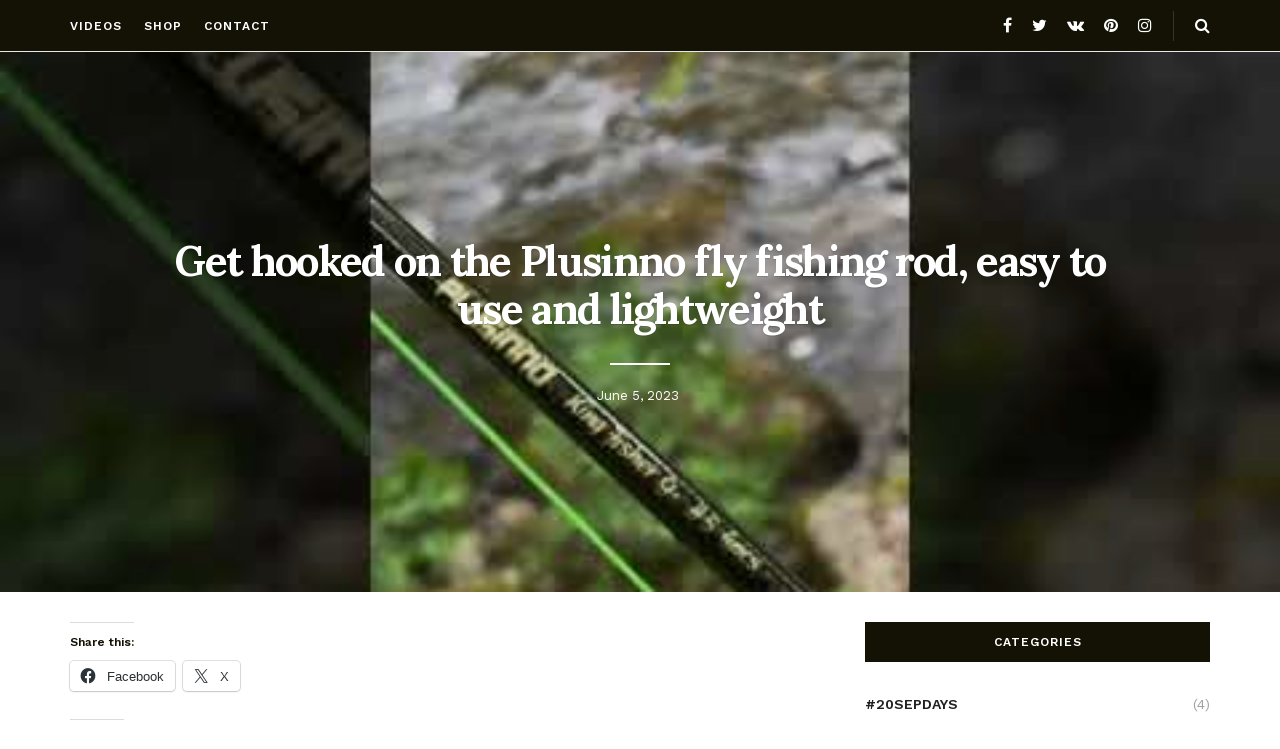

--- FILE ---
content_type: text/html; charset=UTF-8
request_url: https://fishingflytackle.com/get-hooked-on-the-plusinno-fly-fishing-rod-easy-to-use-and-lightweight/
body_size: 42704
content:
<!doctype html>
<!--[if lt IE 7]> <html class="no-js lt-ie9 lt-ie8 lt-ie7" lang="en-US"> <![endif]-->
<!--[if IE 7]>    <html class="no-js lt-ie9 lt-ie8" lang="en-US"> <![endif]-->
<!--[if IE 8]>    <html class="no-js lt-ie9" lang="en-US"> <![endif]-->
<!--[if IE 9]>    <html class="no-js lt-ie10" lang="en-US"> <![endif]-->
<!--[if gt IE 8]><!--> <html class="no-js" lang="en-US"> <!--<![endif]-->
<head>
    <meta http-equiv="Content-Type" content="text/html; charset=UTF-8" />
    <meta name='viewport' content='width=device-width, initial-scale=1, user-scalable=yes' />
    <link rel="profile" href="http://gmpg.org/xfn/11" />
    <link rel="pingback" href="https://fishingflytackle.com/xmlrpc.php" />
    <meta name='robots' content='index, follow, max-image-preview:large, max-snippet:-1, max-video-preview:-1' />
	<style>img:is([sizes="auto" i], [sizes^="auto," i]) { contain-intrinsic-size: 3000px 1500px }</style>
	<meta property="og:type" content="article">
<meta property="og:title" content="Get hooked on the Plusinno fly fishing rod, easy to use and lightweight">
<meta property="og:site_name" content="Fishing Fly Tackle">
<meta property="og:url" content="https://fishingflytackle.com/get-hooked-on-the-plusinno-fly-fishing-rod-easy-to-use-and-lightweight/">
<meta property="og:locale" content="en_US">
<meta property="og:image" content="https://fishingflytackle.com/wp-content/uploads/2023/06/Get-hooked-on-the-Plusinno-fly-fishing-rod-easy-to.jpg">
<meta property="og:image:height" content="360">
<meta property="og:image:width" content="480">
<meta property="article:published_time" content="2023-06-05T17:52:57+00:00">
<meta property="article:modified_time" content="2023-06-05T17:52:58+00:00">
<meta property="article:author" content="https://fishingflytackle.com">
<meta property="article:section" content="Videos">
<meta property="article:tag" content="Easy">
<meta property="article:tag" content="Fishing">
<meta property="article:tag" content="fishing fly tackle">
<meta property="article:tag" content="Fly">
<meta property="article:tag" content="Hooked">
<meta property="article:tag" content="Lightweight">
<meta property="article:tag" content="nymphing">
<meta property="article:tag" content="PLUSINNO">
<meta property="article:tag" content="Rod">
<meta name="twitter:card" content="summary_large_image">
<meta name="twitter:title" content="Get hooked on the Plusinno fly fishing rod, easy to use and lightweight">
<meta name="twitter:description" content="">
<meta name="twitter:url" content="https://fishingflytackle.com/get-hooked-on-the-plusinno-fly-fishing-rod-easy-to-use-and-lightweight/">
<meta name="twitter:site" content="https://fishingflytackle.com">
<meta name="twitter:image:src" content="https://fishingflytackle.com/wp-content/uploads/2023/06/Get-hooked-on-the-Plusinno-fly-fishing-rod-easy-to.jpg">
<meta name="twitter:image:width" content="480">
<meta name="twitter:image:height" content="360">
			<script type="text/javascript">
              var jnews_ajax_url = '/?ajax-request=jnews'
			</script>
			
	<!-- This site is optimized with the Yoast SEO plugin v20.0 - https://yoast.com/wordpress/plugins/seo/ -->
	<title>Get hooked on the Plusinno fly fishing rod, easy to use and lightweight - Fishing Fly Tackle</title>
	<link rel="canonical" href="https://fishingflytackle.com/get-hooked-on-the-plusinno-fly-fishing-rod-easy-to-use-and-lightweight/" />
	<meta property="og:locale" content="en_US" />
	<meta property="og:type" content="article" />
	<meta property="og:title" content="Get hooked on the Plusinno fly fishing rod, easy to use and lightweight - Fishing Fly Tackle" />
	<meta property="og:url" content="https://fishingflytackle.com/get-hooked-on-the-plusinno-fly-fishing-rod-easy-to-use-and-lightweight/" />
	<meta property="og:site_name" content="Fishing Fly Tackle" />
	<meta property="article:publisher" content="https://www.facebook.com/Nymphing-105928438123205/" />
	<meta property="article:published_time" content="2023-06-05T17:52:57+00:00" />
	<meta property="article:modified_time" content="2023-06-05T17:52:58+00:00" />
	<meta name="author" content="admin" />
	<meta name="twitter:card" content="summary_large_image" />
	<meta name="twitter:label1" content="Written by" />
	<meta name="twitter:data1" content="admin" />
	<script type="application/ld+json" class="yoast-schema-graph">{"@context":"https://schema.org","@graph":[{"@type":"WebPage","@id":"https://fishingflytackle.com/get-hooked-on-the-plusinno-fly-fishing-rod-easy-to-use-and-lightweight/","url":"https://fishingflytackle.com/get-hooked-on-the-plusinno-fly-fishing-rod-easy-to-use-and-lightweight/","name":"Get hooked on the Plusinno fly fishing rod, easy to use and lightweight - Fishing Fly Tackle","isPartOf":{"@id":"https://fishingflytackle.com/#website"},"primaryImageOfPage":{"@id":"https://fishingflytackle.com/get-hooked-on-the-plusinno-fly-fishing-rod-easy-to-use-and-lightweight/#primaryimage"},"image":{"@id":"https://fishingflytackle.com/get-hooked-on-the-plusinno-fly-fishing-rod-easy-to-use-and-lightweight/#primaryimage"},"thumbnailUrl":"https://fishingflytackle.com/wp-content/uploads/2023/06/Get-hooked-on-the-Plusinno-fly-fishing-rod-easy-to.jpg","datePublished":"2023-06-05T17:52:57+00:00","dateModified":"2023-06-05T17:52:58+00:00","author":{"@id":"https://fishingflytackle.com/#/schema/person/e2cc0aaaffb03420404c8d91352f8484"},"breadcrumb":{"@id":"https://fishingflytackle.com/get-hooked-on-the-plusinno-fly-fishing-rod-easy-to-use-and-lightweight/#breadcrumb"},"inLanguage":"en-US","potentialAction":[{"@type":"ReadAction","target":["https://fishingflytackle.com/get-hooked-on-the-plusinno-fly-fishing-rod-easy-to-use-and-lightweight/"]}]},{"@type":"ImageObject","inLanguage":"en-US","@id":"https://fishingflytackle.com/get-hooked-on-the-plusinno-fly-fishing-rod-easy-to-use-and-lightweight/#primaryimage","url":"https://fishingflytackle.com/wp-content/uploads/2023/06/Get-hooked-on-the-Plusinno-fly-fishing-rod-easy-to.jpg","contentUrl":"https://fishingflytackle.com/wp-content/uploads/2023/06/Get-hooked-on-the-Plusinno-fly-fishing-rod-easy-to.jpg","width":480,"height":360},{"@type":"BreadcrumbList","@id":"https://fishingflytackle.com/get-hooked-on-the-plusinno-fly-fishing-rod-easy-to-use-and-lightweight/#breadcrumb","itemListElement":[{"@type":"ListItem","position":1,"name":"Home","item":"https://fishingflytackle.com/"},{"@type":"ListItem","position":2,"name":"Get hooked on the Plusinno fly fishing rod, easy to use and lightweight"}]},{"@type":"WebSite","@id":"https://fishingflytackle.com/#website","url":"https://fishingflytackle.com/","name":"Fishing Fly Tackle","description":"MayFly Nymph , StoneFly Nymph , Euro Nymphing , Nymph Fly , Drop Shot Nymphing","potentialAction":[{"@type":"SearchAction","target":{"@type":"EntryPoint","urlTemplate":"https://fishingflytackle.com/?s={search_term_string}"},"query-input":"required name=search_term_string"}],"inLanguage":"en-US"},{"@type":"Person","@id":"https://fishingflytackle.com/#/schema/person/e2cc0aaaffb03420404c8d91352f8484","name":"admin","image":{"@type":"ImageObject","inLanguage":"en-US","@id":"https://fishingflytackle.com/#/schema/person/image/","url":"https://secure.gravatar.com/avatar/d2dc69080acd5cf2ab43bb7656bbd753a77fef2b664a44da14ec707a6bf36a88?s=96&d=mm&r=g","contentUrl":"https://secure.gravatar.com/avatar/d2dc69080acd5cf2ab43bb7656bbd753a77fef2b664a44da14ec707a6bf36a88?s=96&d=mm&r=g","caption":"admin"},"sameAs":["https://fishingflytackle.com"]}]}</script>
	<!-- / Yoast SEO plugin. -->


<link rel='dns-prefetch' href='//stats.wp.com' />
<link rel='dns-prefetch' href='//fonts.googleapis.com' />
<link rel='dns-prefetch' href='//widgets.wp.com' />
<link rel='dns-prefetch' href='//s0.wp.com' />
<link rel='dns-prefetch' href='//0.gravatar.com' />
<link rel='dns-prefetch' href='//1.gravatar.com' />
<link rel='dns-prefetch' href='//2.gravatar.com' />
<link rel='preconnect' href='//c0.wp.com' />
<link rel="alternate" type="application/rss+xml" title="Fishing Fly Tackle &raquo; Feed" href="https://fishingflytackle.com/feed/" />
<link rel="alternate" type="application/rss+xml" title="Fishing Fly Tackle &raquo; Comments Feed" href="https://fishingflytackle.com/comments/feed/" />
<link rel="alternate" type="application/rss+xml" title="Fishing Fly Tackle &raquo; Get hooked on the Plusinno fly fishing rod, easy to use and lightweight Comments Feed" href="https://fishingflytackle.com/get-hooked-on-the-plusinno-fly-fishing-rod-easy-to-use-and-lightweight/feed/" />
<script type="text/javascript">
/* <![CDATA[ */
window._wpemojiSettings = {"baseUrl":"https:\/\/s.w.org\/images\/core\/emoji\/16.0.1\/72x72\/","ext":".png","svgUrl":"https:\/\/s.w.org\/images\/core\/emoji\/16.0.1\/svg\/","svgExt":".svg","source":{"concatemoji":"https:\/\/fishingflytackle.com\/wp-includes\/js\/wp-emoji-release.min.js?ver=6.8.3"}};
/*! This file is auto-generated */
!function(s,n){var o,i,e;function c(e){try{var t={supportTests:e,timestamp:(new Date).valueOf()};sessionStorage.setItem(o,JSON.stringify(t))}catch(e){}}function p(e,t,n){e.clearRect(0,0,e.canvas.width,e.canvas.height),e.fillText(t,0,0);var t=new Uint32Array(e.getImageData(0,0,e.canvas.width,e.canvas.height).data),a=(e.clearRect(0,0,e.canvas.width,e.canvas.height),e.fillText(n,0,0),new Uint32Array(e.getImageData(0,0,e.canvas.width,e.canvas.height).data));return t.every(function(e,t){return e===a[t]})}function u(e,t){e.clearRect(0,0,e.canvas.width,e.canvas.height),e.fillText(t,0,0);for(var n=e.getImageData(16,16,1,1),a=0;a<n.data.length;a++)if(0!==n.data[a])return!1;return!0}function f(e,t,n,a){switch(t){case"flag":return n(e,"\ud83c\udff3\ufe0f\u200d\u26a7\ufe0f","\ud83c\udff3\ufe0f\u200b\u26a7\ufe0f")?!1:!n(e,"\ud83c\udde8\ud83c\uddf6","\ud83c\udde8\u200b\ud83c\uddf6")&&!n(e,"\ud83c\udff4\udb40\udc67\udb40\udc62\udb40\udc65\udb40\udc6e\udb40\udc67\udb40\udc7f","\ud83c\udff4\u200b\udb40\udc67\u200b\udb40\udc62\u200b\udb40\udc65\u200b\udb40\udc6e\u200b\udb40\udc67\u200b\udb40\udc7f");case"emoji":return!a(e,"\ud83e\udedf")}return!1}function g(e,t,n,a){var r="undefined"!=typeof WorkerGlobalScope&&self instanceof WorkerGlobalScope?new OffscreenCanvas(300,150):s.createElement("canvas"),o=r.getContext("2d",{willReadFrequently:!0}),i=(o.textBaseline="top",o.font="600 32px Arial",{});return e.forEach(function(e){i[e]=t(o,e,n,a)}),i}function t(e){var t=s.createElement("script");t.src=e,t.defer=!0,s.head.appendChild(t)}"undefined"!=typeof Promise&&(o="wpEmojiSettingsSupports",i=["flag","emoji"],n.supports={everything:!0,everythingExceptFlag:!0},e=new Promise(function(e){s.addEventListener("DOMContentLoaded",e,{once:!0})}),new Promise(function(t){var n=function(){try{var e=JSON.parse(sessionStorage.getItem(o));if("object"==typeof e&&"number"==typeof e.timestamp&&(new Date).valueOf()<e.timestamp+604800&&"object"==typeof e.supportTests)return e.supportTests}catch(e){}return null}();if(!n){if("undefined"!=typeof Worker&&"undefined"!=typeof OffscreenCanvas&&"undefined"!=typeof URL&&URL.createObjectURL&&"undefined"!=typeof Blob)try{var e="postMessage("+g.toString()+"("+[JSON.stringify(i),f.toString(),p.toString(),u.toString()].join(",")+"));",a=new Blob([e],{type:"text/javascript"}),r=new Worker(URL.createObjectURL(a),{name:"wpTestEmojiSupports"});return void(r.onmessage=function(e){c(n=e.data),r.terminate(),t(n)})}catch(e){}c(n=g(i,f,p,u))}t(n)}).then(function(e){for(var t in e)n.supports[t]=e[t],n.supports.everything=n.supports.everything&&n.supports[t],"flag"!==t&&(n.supports.everythingExceptFlag=n.supports.everythingExceptFlag&&n.supports[t]);n.supports.everythingExceptFlag=n.supports.everythingExceptFlag&&!n.supports.flag,n.DOMReady=!1,n.readyCallback=function(){n.DOMReady=!0}}).then(function(){return e}).then(function(){var e;n.supports.everything||(n.readyCallback(),(e=n.source||{}).concatemoji?t(e.concatemoji):e.wpemoji&&e.twemoji&&(t(e.twemoji),t(e.wpemoji)))}))}((window,document),window._wpemojiSettings);
/* ]]> */
</script>
<link rel='stylesheet' id='jetpack_related-posts-css' href='https://c0.wp.com/p/jetpack/14.7/modules/related-posts/related-posts.css' type='text/css' media='all' />
<style id='wp-emoji-styles-inline-css' type='text/css'>

	img.wp-smiley, img.emoji {
		display: inline !important;
		border: none !important;
		box-shadow: none !important;
		height: 1em !important;
		width: 1em !important;
		margin: 0 0.07em !important;
		vertical-align: -0.1em !important;
		background: none !important;
		padding: 0 !important;
	}
</style>
<link rel='stylesheet' id='wp-block-library-css' href='https://c0.wp.com/c/6.8.3/wp-includes/css/dist/block-library/style.min.css' type='text/css' media='all' />
<style id='classic-theme-styles-inline-css' type='text/css'>
/*! This file is auto-generated */
.wp-block-button__link{color:#fff;background-color:#32373c;border-radius:9999px;box-shadow:none;text-decoration:none;padding:calc(.667em + 2px) calc(1.333em + 2px);font-size:1.125em}.wp-block-file__button{background:#32373c;color:#fff;text-decoration:none}
</style>
<link rel='stylesheet' id='mediaelement-css' href='https://c0.wp.com/c/6.8.3/wp-includes/js/mediaelement/mediaelementplayer-legacy.min.css' type='text/css' media='all' />
<link rel='stylesheet' id='wp-mediaelement-css' href='https://c0.wp.com/c/6.8.3/wp-includes/js/mediaelement/wp-mediaelement.min.css' type='text/css' media='all' />
<style id='jetpack-sharing-buttons-style-inline-css' type='text/css'>
.jetpack-sharing-buttons__services-list{display:flex;flex-direction:row;flex-wrap:wrap;gap:0;list-style-type:none;margin:5px;padding:0}.jetpack-sharing-buttons__services-list.has-small-icon-size{font-size:12px}.jetpack-sharing-buttons__services-list.has-normal-icon-size{font-size:16px}.jetpack-sharing-buttons__services-list.has-large-icon-size{font-size:24px}.jetpack-sharing-buttons__services-list.has-huge-icon-size{font-size:36px}@media print{.jetpack-sharing-buttons__services-list{display:none!important}}.editor-styles-wrapper .wp-block-jetpack-sharing-buttons{gap:0;padding-inline-start:0}ul.jetpack-sharing-buttons__services-list.has-background{padding:1.25em 2.375em}
</style>
<style id='global-styles-inline-css' type='text/css'>
:root{--wp--preset--aspect-ratio--square: 1;--wp--preset--aspect-ratio--4-3: 4/3;--wp--preset--aspect-ratio--3-4: 3/4;--wp--preset--aspect-ratio--3-2: 3/2;--wp--preset--aspect-ratio--2-3: 2/3;--wp--preset--aspect-ratio--16-9: 16/9;--wp--preset--aspect-ratio--9-16: 9/16;--wp--preset--color--black: #000000;--wp--preset--color--cyan-bluish-gray: #abb8c3;--wp--preset--color--white: #ffffff;--wp--preset--color--pale-pink: #f78da7;--wp--preset--color--vivid-red: #cf2e2e;--wp--preset--color--luminous-vivid-orange: #ff6900;--wp--preset--color--luminous-vivid-amber: #fcb900;--wp--preset--color--light-green-cyan: #7bdcb5;--wp--preset--color--vivid-green-cyan: #00d084;--wp--preset--color--pale-cyan-blue: #8ed1fc;--wp--preset--color--vivid-cyan-blue: #0693e3;--wp--preset--color--vivid-purple: #9b51e0;--wp--preset--gradient--vivid-cyan-blue-to-vivid-purple: linear-gradient(135deg,rgba(6,147,227,1) 0%,rgb(155,81,224) 100%);--wp--preset--gradient--light-green-cyan-to-vivid-green-cyan: linear-gradient(135deg,rgb(122,220,180) 0%,rgb(0,208,130) 100%);--wp--preset--gradient--luminous-vivid-amber-to-luminous-vivid-orange: linear-gradient(135deg,rgba(252,185,0,1) 0%,rgba(255,105,0,1) 100%);--wp--preset--gradient--luminous-vivid-orange-to-vivid-red: linear-gradient(135deg,rgba(255,105,0,1) 0%,rgb(207,46,46) 100%);--wp--preset--gradient--very-light-gray-to-cyan-bluish-gray: linear-gradient(135deg,rgb(238,238,238) 0%,rgb(169,184,195) 100%);--wp--preset--gradient--cool-to-warm-spectrum: linear-gradient(135deg,rgb(74,234,220) 0%,rgb(151,120,209) 20%,rgb(207,42,186) 40%,rgb(238,44,130) 60%,rgb(251,105,98) 80%,rgb(254,248,76) 100%);--wp--preset--gradient--blush-light-purple: linear-gradient(135deg,rgb(255,206,236) 0%,rgb(152,150,240) 100%);--wp--preset--gradient--blush-bordeaux: linear-gradient(135deg,rgb(254,205,165) 0%,rgb(254,45,45) 50%,rgb(107,0,62) 100%);--wp--preset--gradient--luminous-dusk: linear-gradient(135deg,rgb(255,203,112) 0%,rgb(199,81,192) 50%,rgb(65,88,208) 100%);--wp--preset--gradient--pale-ocean: linear-gradient(135deg,rgb(255,245,203) 0%,rgb(182,227,212) 50%,rgb(51,167,181) 100%);--wp--preset--gradient--electric-grass: linear-gradient(135deg,rgb(202,248,128) 0%,rgb(113,206,126) 100%);--wp--preset--gradient--midnight: linear-gradient(135deg,rgb(2,3,129) 0%,rgb(40,116,252) 100%);--wp--preset--font-size--small: 13px;--wp--preset--font-size--medium: 20px;--wp--preset--font-size--large: 36px;--wp--preset--font-size--x-large: 42px;--wp--preset--spacing--20: 0.44rem;--wp--preset--spacing--30: 0.67rem;--wp--preset--spacing--40: 1rem;--wp--preset--spacing--50: 1.5rem;--wp--preset--spacing--60: 2.25rem;--wp--preset--spacing--70: 3.38rem;--wp--preset--spacing--80: 5.06rem;--wp--preset--shadow--natural: 6px 6px 9px rgba(0, 0, 0, 0.2);--wp--preset--shadow--deep: 12px 12px 50px rgba(0, 0, 0, 0.4);--wp--preset--shadow--sharp: 6px 6px 0px rgba(0, 0, 0, 0.2);--wp--preset--shadow--outlined: 6px 6px 0px -3px rgba(255, 255, 255, 1), 6px 6px rgba(0, 0, 0, 1);--wp--preset--shadow--crisp: 6px 6px 0px rgba(0, 0, 0, 1);}:where(.is-layout-flex){gap: 0.5em;}:where(.is-layout-grid){gap: 0.5em;}body .is-layout-flex{display: flex;}.is-layout-flex{flex-wrap: wrap;align-items: center;}.is-layout-flex > :is(*, div){margin: 0;}body .is-layout-grid{display: grid;}.is-layout-grid > :is(*, div){margin: 0;}:where(.wp-block-columns.is-layout-flex){gap: 2em;}:where(.wp-block-columns.is-layout-grid){gap: 2em;}:where(.wp-block-post-template.is-layout-flex){gap: 1.25em;}:where(.wp-block-post-template.is-layout-grid){gap: 1.25em;}.has-black-color{color: var(--wp--preset--color--black) !important;}.has-cyan-bluish-gray-color{color: var(--wp--preset--color--cyan-bluish-gray) !important;}.has-white-color{color: var(--wp--preset--color--white) !important;}.has-pale-pink-color{color: var(--wp--preset--color--pale-pink) !important;}.has-vivid-red-color{color: var(--wp--preset--color--vivid-red) !important;}.has-luminous-vivid-orange-color{color: var(--wp--preset--color--luminous-vivid-orange) !important;}.has-luminous-vivid-amber-color{color: var(--wp--preset--color--luminous-vivid-amber) !important;}.has-light-green-cyan-color{color: var(--wp--preset--color--light-green-cyan) !important;}.has-vivid-green-cyan-color{color: var(--wp--preset--color--vivid-green-cyan) !important;}.has-pale-cyan-blue-color{color: var(--wp--preset--color--pale-cyan-blue) !important;}.has-vivid-cyan-blue-color{color: var(--wp--preset--color--vivid-cyan-blue) !important;}.has-vivid-purple-color{color: var(--wp--preset--color--vivid-purple) !important;}.has-black-background-color{background-color: var(--wp--preset--color--black) !important;}.has-cyan-bluish-gray-background-color{background-color: var(--wp--preset--color--cyan-bluish-gray) !important;}.has-white-background-color{background-color: var(--wp--preset--color--white) !important;}.has-pale-pink-background-color{background-color: var(--wp--preset--color--pale-pink) !important;}.has-vivid-red-background-color{background-color: var(--wp--preset--color--vivid-red) !important;}.has-luminous-vivid-orange-background-color{background-color: var(--wp--preset--color--luminous-vivid-orange) !important;}.has-luminous-vivid-amber-background-color{background-color: var(--wp--preset--color--luminous-vivid-amber) !important;}.has-light-green-cyan-background-color{background-color: var(--wp--preset--color--light-green-cyan) !important;}.has-vivid-green-cyan-background-color{background-color: var(--wp--preset--color--vivid-green-cyan) !important;}.has-pale-cyan-blue-background-color{background-color: var(--wp--preset--color--pale-cyan-blue) !important;}.has-vivid-cyan-blue-background-color{background-color: var(--wp--preset--color--vivid-cyan-blue) !important;}.has-vivid-purple-background-color{background-color: var(--wp--preset--color--vivid-purple) !important;}.has-black-border-color{border-color: var(--wp--preset--color--black) !important;}.has-cyan-bluish-gray-border-color{border-color: var(--wp--preset--color--cyan-bluish-gray) !important;}.has-white-border-color{border-color: var(--wp--preset--color--white) !important;}.has-pale-pink-border-color{border-color: var(--wp--preset--color--pale-pink) !important;}.has-vivid-red-border-color{border-color: var(--wp--preset--color--vivid-red) !important;}.has-luminous-vivid-orange-border-color{border-color: var(--wp--preset--color--luminous-vivid-orange) !important;}.has-luminous-vivid-amber-border-color{border-color: var(--wp--preset--color--luminous-vivid-amber) !important;}.has-light-green-cyan-border-color{border-color: var(--wp--preset--color--light-green-cyan) !important;}.has-vivid-green-cyan-border-color{border-color: var(--wp--preset--color--vivid-green-cyan) !important;}.has-pale-cyan-blue-border-color{border-color: var(--wp--preset--color--pale-cyan-blue) !important;}.has-vivid-cyan-blue-border-color{border-color: var(--wp--preset--color--vivid-cyan-blue) !important;}.has-vivid-purple-border-color{border-color: var(--wp--preset--color--vivid-purple) !important;}.has-vivid-cyan-blue-to-vivid-purple-gradient-background{background: var(--wp--preset--gradient--vivid-cyan-blue-to-vivid-purple) !important;}.has-light-green-cyan-to-vivid-green-cyan-gradient-background{background: var(--wp--preset--gradient--light-green-cyan-to-vivid-green-cyan) !important;}.has-luminous-vivid-amber-to-luminous-vivid-orange-gradient-background{background: var(--wp--preset--gradient--luminous-vivid-amber-to-luminous-vivid-orange) !important;}.has-luminous-vivid-orange-to-vivid-red-gradient-background{background: var(--wp--preset--gradient--luminous-vivid-orange-to-vivid-red) !important;}.has-very-light-gray-to-cyan-bluish-gray-gradient-background{background: var(--wp--preset--gradient--very-light-gray-to-cyan-bluish-gray) !important;}.has-cool-to-warm-spectrum-gradient-background{background: var(--wp--preset--gradient--cool-to-warm-spectrum) !important;}.has-blush-light-purple-gradient-background{background: var(--wp--preset--gradient--blush-light-purple) !important;}.has-blush-bordeaux-gradient-background{background: var(--wp--preset--gradient--blush-bordeaux) !important;}.has-luminous-dusk-gradient-background{background: var(--wp--preset--gradient--luminous-dusk) !important;}.has-pale-ocean-gradient-background{background: var(--wp--preset--gradient--pale-ocean) !important;}.has-electric-grass-gradient-background{background: var(--wp--preset--gradient--electric-grass) !important;}.has-midnight-gradient-background{background: var(--wp--preset--gradient--midnight) !important;}.has-small-font-size{font-size: var(--wp--preset--font-size--small) !important;}.has-medium-font-size{font-size: var(--wp--preset--font-size--medium) !important;}.has-large-font-size{font-size: var(--wp--preset--font-size--large) !important;}.has-x-large-font-size{font-size: var(--wp--preset--font-size--x-large) !important;}
:where(.wp-block-post-template.is-layout-flex){gap: 1.25em;}:where(.wp-block-post-template.is-layout-grid){gap: 1.25em;}
:where(.wp-block-columns.is-layout-flex){gap: 2em;}:where(.wp-block-columns.is-layout-grid){gap: 2em;}
:root :where(.wp-block-pullquote){font-size: 1.5em;line-height: 1.6;}
</style>
<link rel='stylesheet' id='wp_automatic_gallery_style-css' href='https://fishingflytackle.com/wp-content/plugins/wp-automatic/css/wp-automatic.css?ver=1.0.0' type='text/css' media='all' />
<link rel='stylesheet' id='js_composer_front-css' href='https://fishingflytackle.com/wp-content/plugins/js_composer/assets/css/js_composer.min.css?ver=6.4.2' type='text/css' media='all' />
<link rel='stylesheet' id='jetpack_likes-css' href='https://c0.wp.com/p/jetpack/14.7/modules/likes/style.css' type='text/css' media='all' />
<link rel='stylesheet' id='jeg_customizer_font-css' href='//fonts.googleapis.com/css?family=Work+Sans%3Aregular%2C600%7CLora%3Aregular%2C700&#038;display=swap&#038;ver=1.2.5' type='text/css' media='all' />
<link rel='stylesheet' id='jnews-frontend-css' href='https://fishingflytackle.com/wp-content/themes/jnews/assets/dist/frontend.min.css?ver=7.1.8' type='text/css' media='all' />
<link rel='stylesheet' id='jnews-style-css' href='https://fishingflytackle.com/wp-content/themes/jnews/style.css?ver=7.1.8' type='text/css' media='all' />
<link rel='stylesheet' id='jnews-darkmode-css' href='https://fishingflytackle.com/wp-content/themes/jnews/assets/css/darkmode.css?ver=7.1.8' type='text/css' media='all' />
<link rel='stylesheet' id='jnews-scheme-css' href='https://fishingflytackle.com/wp-content/themes/jnews/data/import/classic-blog/scheme.css?ver=7.1.8' type='text/css' media='all' />
<link rel='stylesheet' id='sharedaddy-css' href='https://c0.wp.com/p/jetpack/14.7/modules/sharedaddy/sharing.css' type='text/css' media='all' />
<link rel='stylesheet' id='social-logos-css' href='https://c0.wp.com/p/jetpack/14.7/_inc/social-logos/social-logos.min.css' type='text/css' media='all' />
<link rel='stylesheet' id='jnews-social-login-style-css' href='https://fishingflytackle.com/wp-content/plugins/jnews-social-login/assets/css/plugin.css?ver=7.0.4' type='text/css' media='all' />
<link rel='stylesheet' id='jnews-select-share-css' href='https://fishingflytackle.com/wp-content/plugins/jnews-social-share/assets/css/plugin.css' type='text/css' media='all' />
<script type="text/javascript" id="jetpack_related-posts-js-extra">
/* <![CDATA[ */
var related_posts_js_options = {"post_heading":"h4"};
/* ]]> */
</script>
<script type="text/javascript" src="https://c0.wp.com/p/jetpack/14.7/_inc/build/related-posts/related-posts.min.js" id="jetpack_related-posts-js"></script>
<script type="text/javascript" src="https://c0.wp.com/c/6.8.3/wp-includes/js/jquery/jquery.min.js" id="jquery-core-js"></script>
<script type="text/javascript" src="https://c0.wp.com/c/6.8.3/wp-includes/js/jquery/jquery-migrate.min.js" id="jquery-migrate-js"></script>
<script type="text/javascript" src="https://fishingflytackle.com/wp-content/plugins/wp-automatic/js/main-front.js?ver=6.8.3" id="wp_automatic_gallery-js"></script>
<link rel="https://api.w.org/" href="https://fishingflytackle.com/wp-json/" /><link rel="alternate" title="JSON" type="application/json" href="https://fishingflytackle.com/wp-json/wp/v2/posts/12451" /><link rel="EditURI" type="application/rsd+xml" title="RSD" href="https://fishingflytackle.com/xmlrpc.php?rsd" />
<meta name="generator" content="WordPress 6.8.3" />
<link rel='shortlink' href='https://fishingflytackle.com/?p=12451' />
<link rel="alternate" title="oEmbed (JSON)" type="application/json+oembed" href="https://fishingflytackle.com/wp-json/oembed/1.0/embed?url=https%3A%2F%2Ffishingflytackle.com%2Fget-hooked-on-the-plusinno-fly-fishing-rod-easy-to-use-and-lightweight%2F" />
<link rel="alternate" title="oEmbed (XML)" type="text/xml+oembed" href="https://fishingflytackle.com/wp-json/oembed/1.0/embed?url=https%3A%2F%2Ffishingflytackle.com%2Fget-hooked-on-the-plusinno-fly-fishing-rod-easy-to-use-and-lightweight%2F&#038;format=xml" />
	<style>img#wpstats{display:none}</style>
		<meta name="generator" content="Powered by WPBakery Page Builder - drag and drop page builder for WordPress."/>
<script type='application/ld+json'>{"@context":"http:\/\/schema.org","@type":"Organization","@id":"https:\/\/fishingflytackle.com\/#organization","url":"https:\/\/fishingflytackle.com\/","name":"","logo":{"@type":"ImageObject","url":""},"sameAs":["http:\/\/facebook.com","http:\/\/twitter.com","#","http:\/\/pinterest.com","http:\/\/instagram.com\/jegtheme"]}</script>
<script type='application/ld+json'>{"@context":"http:\/\/schema.org","@type":"WebSite","@id":"https:\/\/fishingflytackle.com\/#website","url":"https:\/\/fishingflytackle.com\/","name":"","potentialAction":{"@type":"SearchAction","target":"https:\/\/fishingflytackle.com\/?s={search_term_string}","query-input":"required name=search_term_string"}}</script>
<link rel="icon" href="https://fishingflytackle.com/wp-content/uploads/2021/01/favicon-75x75.png" sizes="32x32" />
<link rel="icon" href="https://fishingflytackle.com/wp-content/uploads/2021/01/favicon-300x300.png" sizes="192x192" />
<link rel="apple-touch-icon" href="https://fishingflytackle.com/wp-content/uploads/2021/01/favicon-300x300.png" />
<meta name="msapplication-TileImage" content="https://fishingflytackle.com/wp-content/uploads/2021/01/favicon-300x300.png" />
<style id="jeg_dynamic_css" type="text/css" data-type="jeg_custom-css">body,.newsfeed_carousel.owl-carousel .owl-nav div,.jeg_filter_button,.owl-carousel .owl-nav div,.jeg_readmore,.jeg_hero_style_7 .jeg_post_meta a,.widget_calendar thead th,.widget_calendar tfoot a,.jeg_socialcounter a,.entry-header .jeg_meta_like a,.entry-header .jeg_meta_comment a,.entry-content tbody tr:hover,.entry-content th,.jeg_splitpost_nav li:hover a,#breadcrumbs a,.jeg_author_socials a:hover,.jeg_footer_content a,.jeg_footer_bottom a,.jeg_cartcontent,.woocommerce .woocommerce-breadcrumb a { color : #666666; } a,.jeg_menu_style_5 > li > a:hover,.jeg_menu_style_5 > li.sfHover > a,.jeg_menu_style_5 > li.current-menu-item > a,.jeg_menu_style_5 > li.current-menu-ancestor > a,.jeg_navbar .jeg_menu:not(.jeg_main_menu) > li > a:hover,.jeg_midbar .jeg_menu:not(.jeg_main_menu) > li > a:hover,.jeg_side_tabs li.active,.jeg_block_heading_5 strong,.jeg_block_heading_6 strong,.jeg_block_heading_7 strong,.jeg_block_heading_8 strong,.jeg_subcat_list li a:hover,.jeg_subcat_list li button:hover,.jeg_pl_lg_7 .jeg_thumb .jeg_post_category a,.jeg_pl_xs_2:before,.jeg_pl_xs_4 .jeg_postblock_content:before,.jeg_postblock .jeg_post_title a:hover,.jeg_hero_style_6 .jeg_post_title a:hover,.jeg_sidefeed .jeg_pl_xs_3 .jeg_post_title a:hover,.widget_jnews_popular .jeg_post_title a:hover,.jeg_meta_author a,.widget_archive li a:hover,.widget_pages li a:hover,.widget_meta li a:hover,.widget_recent_entries li a:hover,.widget_rss li a:hover,.widget_rss cite,.widget_categories li a:hover,.widget_categories li.current-cat > a,#breadcrumbs a:hover,.jeg_share_count .counts,.commentlist .bypostauthor > .comment-body > .comment-author > .fn,span.required,.jeg_review_title,.bestprice .price,.authorlink a:hover,.jeg_vertical_playlist .jeg_video_playlist_play_icon,.jeg_vertical_playlist .jeg_video_playlist_item.active .jeg_video_playlist_thumbnail:before,.jeg_horizontal_playlist .jeg_video_playlist_play,.woocommerce li.product .pricegroup .button,.widget_display_forums li a:hover,.widget_display_topics li:before,.widget_display_replies li:before,.widget_display_views li:before,.bbp-breadcrumb a:hover,.jeg_mobile_menu li.sfHover > a,.jeg_mobile_menu li a:hover,.split-template-6 .pagenum { color : #c69d6d; } .jeg_menu_style_1 > li > a:before,.jeg_menu_style_2 > li > a:before,.jeg_menu_style_3 > li > a:before,.jeg_side_toggle,.jeg_slide_caption .jeg_post_category a,.jeg_slider_type_1 .owl-nav .owl-next,.jeg_block_heading_1 .jeg_block_title span,.jeg_block_heading_2 .jeg_block_title span,.jeg_block_heading_3,.jeg_block_heading_4 .jeg_block_title span,.jeg_block_heading_6:after,.jeg_pl_lg_box .jeg_post_category a,.jeg_pl_md_box .jeg_post_category a,.jeg_readmore:hover,.jeg_thumb .jeg_post_category a,.jeg_block_loadmore a:hover, .jeg_postblock.alt .jeg_block_loadmore a:hover,.jeg_block_loadmore a.active,.jeg_postblock_carousel_2 .jeg_post_category a,.jeg_heroblock .jeg_post_category a,.jeg_pagenav_1 .page_number.active,.jeg_pagenav_1 .page_number.active:hover,input[type="submit"],.btn,.button,.widget_tag_cloud a:hover,.popularpost_item:hover .jeg_post_title a:before,.jeg_splitpost_4 .page_nav,.jeg_splitpost_5 .page_nav,.jeg_post_via a:hover,.jeg_post_source a:hover,.jeg_post_tags a:hover,.comment-reply-title small a:before,.comment-reply-title small a:after,.jeg_storelist .productlink,.authorlink li.active a:before,.jeg_footer.dark .socials_widget:not(.nobg) a:hover .fa,.jeg_breakingnews_title,.jeg_overlay_slider_bottom.owl-carousel .owl-nav div,.jeg_overlay_slider_bottom.owl-carousel .owl-nav div:hover,.jeg_vertical_playlist .jeg_video_playlist_current,.woocommerce span.onsale,.woocommerce #respond input#submit:hover,.woocommerce a.button:hover,.woocommerce button.button:hover,.woocommerce input.button:hover,.woocommerce #respond input#submit.alt,.woocommerce a.button.alt,.woocommerce button.button.alt,.woocommerce input.button.alt,.jeg_popup_post .caption,.jeg_footer.dark input[type="submit"],.jeg_footer.dark .btn,.jeg_footer.dark .button,.footer_widget.widget_tag_cloud a:hover, .jeg_inner_content .content-inner .jeg_post_category a:hover, #buddypress .standard-form button, #buddypress a.button, #buddypress input[type="submit"], #buddypress input[type="button"], #buddypress input[type="reset"], #buddypress ul.button-nav li a, #buddypress .generic-button a, #buddypress .generic-button button, #buddypress .comment-reply-link, #buddypress a.bp-title-button, #buddypress.buddypress-wrap .members-list li .user-update .activity-read-more a, div#buddypress .standard-form button:hover,div#buddypress a.button:hover,div#buddypress input[type="submit"]:hover,div#buddypress input[type="button"]:hover,div#buddypress input[type="reset"]:hover,div#buddypress ul.button-nav li a:hover,div#buddypress .generic-button a:hover,div#buddypress .generic-button button:hover,div#buddypress .comment-reply-link:hover,div#buddypress a.bp-title-button:hover,div#buddypress.buddypress-wrap .members-list li .user-update .activity-read-more a:hover, #buddypress #item-nav .item-list-tabs ul li a:before, .jeg_inner_content .jeg_meta_container .follow-wrapper a { background-color : #c69d6d; } .jeg_block_heading_7 .jeg_block_title span, .jeg_readmore:hover, .jeg_block_loadmore a:hover, .jeg_block_loadmore a.active, .jeg_pagenav_1 .page_number.active, .jeg_pagenav_1 .page_number.active:hover, .jeg_pagenav_3 .page_number:hover, .jeg_prevnext_post a:hover h3, .jeg_overlay_slider .jeg_post_category, .jeg_sidefeed .jeg_post.active, .jeg_vertical_playlist.jeg_vertical_playlist .jeg_video_playlist_item.active .jeg_video_playlist_thumbnail img, .jeg_horizontal_playlist .jeg_video_playlist_item.active { border-color : #c69d6d; } .jeg_tabpost_nav li.active, .woocommerce div.product .woocommerce-tabs ul.tabs li.active { border-bottom-color : #c69d6d; } .jeg_post_meta .fa, .entry-header .jeg_post_meta .fa, .jeg_review_stars, .jeg_price_review_list { color : #141204; } .jeg_share_button.share-float.share-monocrhome a { background-color : #141204; } h1,h2,h3,h4,h5,h6,.jeg_post_title a,.entry-header .jeg_post_title,.jeg_hero_style_7 .jeg_post_title a,.jeg_block_title,.jeg_splitpost_bar .current_title,.jeg_video_playlist_title,.gallery-caption,.jeg_push_notification_button>a.button { color : #141204; } .split-template-9 .pagenum, .split-template-10 .pagenum, .split-template-11 .pagenum, .split-template-12 .pagenum, .split-template-13 .pagenum, .split-template-15 .pagenum, .split-template-18 .pagenum, .split-template-20 .pagenum, .split-template-19 .current_title span, .split-template-20 .current_title span { background-color : #141204; } .jeg_midbar { height : 205px; } .jeg_midbar, .jeg_midbar.dark { border-bottom-width : 1px; } .jeg_header .jeg_bottombar.jeg_navbar_wrapper:not(.jeg_navbar_boxed), .jeg_header .jeg_bottombar.jeg_navbar_boxed .jeg_nav_row { background : #141204; } .jeg_header_sticky .jeg_navbar_wrapper:not(.jeg_navbar_boxed), .jeg_header_sticky .jeg_navbar_boxed .jeg_nav_row { background : #141204; } .jeg_stickybar, .jeg_stickybar.dark { border-bottom-width : 0px; } .jeg_mobile_midbar, .jeg_mobile_midbar.dark { background : #141204; } .jeg_header .socials_widget > a > i.fa:before { color : #ffffff; } .jeg_aside_item.socials_widget > a > i.fa:before { color : #141104; } .jeg_nav_icon .jeg_mobile_toggle.toggle_btn { color : #ffffff; } .jeg_navbar_mobile_wrapper .jeg_nav_item a.jeg_mobile_toggle, .jeg_navbar_mobile_wrapper .dark .jeg_nav_item a.jeg_mobile_toggle { color : #ffffff; } .jeg_header .jeg_search_wrapper.search_icon .jeg_search_toggle { color : #ffffff; } .jeg_nav_search { width : 38%; } .jeg_header .jeg_search_no_expand .jeg_search_form .jeg_search_input { background-color : rgba(10,10,10,0); } .jeg_header .jeg_menu.jeg_main_menu > li > a { color : #ffffff; } .jeg_header .jeg_menu.jeg_main_menu > li > a:hover, .jeg_header .jeg_menu.jeg_main_menu > li.sfHover > a, .jeg_header .jeg_menu.jeg_main_menu > li > .sf-with-ul:hover:after, .jeg_header .jeg_menu.jeg_main_menu > li.sfHover > .sf-with-ul:after, .jeg_header .jeg_menu_style_4 > li.current-menu-item > a, .jeg_header .jeg_menu_style_4 > li.current-menu-ancestor > a, .jeg_header .jeg_menu_style_5 > li.current-menu-item > a, .jeg_header .jeg_menu_style_5 > li.current-menu-ancestor > a { color : #c69d6d; } .jeg_footer_content,.jeg_footer.dark .jeg_footer_content { background-color : #060502; } body,input,textarea,select,.chosen-container-single .chosen-single,.btn,.button { font-family: "Work Sans",Helvetica,Arial,sans-serif; } .jeg_post_title, .entry-header .jeg_post_title, .jeg_single_tpl_2 .entry-header .jeg_post_title, .jeg_single_tpl_3 .entry-header .jeg_post_title, .jeg_single_tpl_6 .entry-header .jeg_post_title { font-family: Lora,Helvetica,Arial,sans-serif; } .jeg_post_excerpt p, .content-inner p { font-family: Lora,Helvetica,Arial,sans-serif; } </style><style type="text/css">
					.no_thumbnail .jeg_thumb,
					.thumbnail-container.no_thumbnail {
					    display: none !important;
					}
					.jeg_search_result .jeg_pl_xs_3.no_thumbnail .jeg_postblock_content,
					.jeg_sidefeed .jeg_pl_xs_3.no_thumbnail .jeg_postblock_content,
					.jeg_pl_sm.no_thumbnail .jeg_postblock_content {
					    margin-left: 0;
					}
					.jeg_postblock_11 .no_thumbnail .jeg_postblock_content,
					.jeg_postblock_12 .no_thumbnail .jeg_postblock_content,
					.jeg_postblock_12.jeg_col_3o3 .no_thumbnail .jeg_postblock_content  {
					    margin-top: 0;
					}
					.jeg_postblock_15 .jeg_pl_md_box.no_thumbnail .jeg_postblock_content,
					.jeg_postblock_19 .jeg_pl_md_box.no_thumbnail .jeg_postblock_content,
					.jeg_postblock_24 .jeg_pl_md_box.no_thumbnail .jeg_postblock_content,
					.jeg_sidefeed .jeg_pl_md_box .jeg_postblock_content {
					    position: relative;
					}
					.jeg_postblock_carousel_2 .no_thumbnail .jeg_post_title a,
					.jeg_postblock_carousel_2 .no_thumbnail .jeg_post_title a:hover,
					.jeg_postblock_carousel_2 .no_thumbnail .jeg_post_meta .fa {
					    color: #212121 !important;
					} 
				</style><style type="text/css" data-type="vc_shortcodes-custom-css">.vc_custom_1518588613555{padding-top: 60px !important;padding-bottom: 50px !important;background-color: #060502 !important;}.vc_custom_1518587612912{margin-bottom: 0px !important;}</style><noscript><style> .wpb_animate_when_almost_visible { opacity: 1; }</style></noscript></head>
<body class="wp-singular post-template-default single single-post postid-12451 single-format-standard wp-embed-responsive wp-theme-jnews jeg_toggle_dark jeg_single_tpl_5 jnews jsc_normal wpb-js-composer js-comp-ver-6.4.2 vc_responsive">

    
    
    <div class="jeg_ad jeg_ad_top jnews_header_top_ads">
        <div class='ads-wrapper  '></div>    </div>

    <!-- The Main Wrapper
    ============================================= -->
    <div class="jeg_viewport">

        
        <div class="jeg_header_wrapper">
            <div class="jeg_header_instagram_wrapper">
    </div>

<!-- HEADER -->
<div class="jeg_header normal">
    <div class="jeg_bottombar jeg_navbar jeg_container jeg_navbar_wrapper jeg_navbar_normal jeg_navbar_dark">
    <div class="container">
        <div class="jeg_nav_row">
            
                <div class="jeg_nav_col jeg_nav_left jeg_nav_grow">
                    <div class="item_wrap jeg_nav_alignleft">
                        <div class="jeg_main_menu_wrapper">
<div class="jeg_nav_item jeg_mainmenu_wrap"><ul class="jeg_menu jeg_main_menu jeg_menu_style_5" data-animation="animate"><li id="menu-item-153" class="menu-item menu-item-type-post_type menu-item-object-page menu-item-153 bgnav" data-item-row="default" ><a href="https://fishingflytackle.com/about/">Videos</a></li>
<li id="menu-item-1724" class="menu-item menu-item-type-taxonomy menu-item-object-category menu-item-1724 bgnav" data-item-row="default" ><a href="https://fishingflytackle.com/category/shop/">Shop</a></li>
<li id="menu-item-3059" class="menu-item menu-item-type-post_type menu-item-object-page menu-item-3059 bgnav" data-item-row="default" ><a href="https://fishingflytackle.com/contact/">Contact</a></li>
</ul></div></div>
                    </div>
                </div>

                
                <div class="jeg_nav_col jeg_nav_center jeg_nav_normal">
                    <div class="item_wrap jeg_nav_aligncenter">
                                            </div>
                </div>

                
                <div class="jeg_nav_col jeg_nav_right jeg_nav_normal">
                    <div class="item_wrap jeg_nav_alignright">
                        			<div
				class="jeg_nav_item socials_widget jeg_social_icon_block nobg">
				<a href="http://facebook.com" target='_blank' class="jeg_facebook"><i class="fa fa-facebook"></i> </a><a href="http://twitter.com" target='_blank' class="jeg_twitter"><i class="fa fa-twitter"></i> </a><a href="#" target='_blank' class="jeg_vk"><i class="fa fa-vk"></i> </a><a href="http://pinterest.com" target='_blank' class="jeg_pinterest"><i class="fa fa-pinterest"></i> </a><a href="http://instagram.com/jegtheme" target='_blank' class="jeg_instagram"><i class="fa fa-instagram"></i> </a>			</div>
			<div class="jeg_separator separator5"></div><!-- Search Icon -->
<div class="jeg_nav_item jeg_search_wrapper search_icon jeg_search_popup_expand">
    <a href="#" class="jeg_search_toggle"><i class="fa fa-search"></i></a>
    <form action="https://fishingflytackle.com/" method="get" class="jeg_search_form" target="_top">
    <input name="s" class="jeg_search_input" placeholder="Search..." type="text" value="" autocomplete="off">
    <button type="submit" class="jeg_search_button btn"><i class="fa fa-search"></i></button>
</form>
<!-- jeg_search_hide with_result no_result -->
<div class="jeg_search_result jeg_search_hide with_result">
    <div class="search-result-wrapper">
    </div>
    <div class="search-link search-noresult">
        No Result    </div>
    <div class="search-link search-all-button">
        <i class="fa fa-search"></i> View All Result    </div>
</div></div>                    </div>
                </div>

                        </div>
    </div>
</div></div><!-- /.jeg_header -->        </div>

        <div class="jeg_header_sticky">
            <div class="sticky_blankspace"></div>
<div class="jeg_header normal">
    <div class="jeg_container">
        <div data-mode="fixed" class="jeg_stickybar jeg_navbar jeg_navbar_wrapper jeg_navbar_normal jeg_navbar_dark">
            <div class="container">
    <div class="jeg_nav_row">
        
            <div class="jeg_nav_col jeg_nav_left jeg_nav_grow">
                <div class="item_wrap jeg_nav_alignleft">
                    <div class="jeg_main_menu_wrapper">
<div class="jeg_nav_item jeg_mainmenu_wrap"><ul class="jeg_menu jeg_main_menu jeg_menu_style_5" data-animation="animate"><li class="menu-item menu-item-type-post_type menu-item-object-page menu-item-153 bgnav" data-item-row="default" ><a href="https://fishingflytackle.com/about/">Videos</a></li>
<li class="menu-item menu-item-type-taxonomy menu-item-object-category menu-item-1724 bgnav" data-item-row="default" ><a href="https://fishingflytackle.com/category/shop/">Shop</a></li>
<li class="menu-item menu-item-type-post_type menu-item-object-page menu-item-3059 bgnav" data-item-row="default" ><a href="https://fishingflytackle.com/contact/">Contact</a></li>
</ul></div></div>
                </div>
            </div>

            
            <div class="jeg_nav_col jeg_nav_center jeg_nav_normal">
                <div class="item_wrap jeg_nav_aligncenter">
                                    </div>
            </div>

            
            <div class="jeg_nav_col jeg_nav_right jeg_nav_normal">
                <div class="item_wrap jeg_nav_alignright">
                    			<div
				class="jeg_nav_item socials_widget jeg_social_icon_block nobg">
				<a href="http://facebook.com" target='_blank' class="jeg_facebook"><i class="fa fa-facebook"></i> </a><a href="http://twitter.com" target='_blank' class="jeg_twitter"><i class="fa fa-twitter"></i> </a><a href="#" target='_blank' class="jeg_vk"><i class="fa fa-vk"></i> </a><a href="http://pinterest.com" target='_blank' class="jeg_pinterest"><i class="fa fa-pinterest"></i> </a><a href="http://instagram.com/jegtheme" target='_blank' class="jeg_instagram"><i class="fa fa-instagram"></i> </a>			</div>
			<div class="jeg_separator separator1"></div><!-- Search Icon -->
<div class="jeg_nav_item jeg_search_wrapper search_icon jeg_search_popup_expand">
    <a href="#" class="jeg_search_toggle"><i class="fa fa-search"></i></a>
    <form action="https://fishingflytackle.com/" method="get" class="jeg_search_form" target="_top">
    <input name="s" class="jeg_search_input" placeholder="Search..." type="text" value="" autocomplete="off">
    <button type="submit" class="jeg_search_button btn"><i class="fa fa-search"></i></button>
</form>
<!-- jeg_search_hide with_result no_result -->
<div class="jeg_search_result jeg_search_hide with_result">
    <div class="search-result-wrapper">
    </div>
    <div class="search-link search-noresult">
        No Result    </div>
    <div class="search-link search-all-button">
        <i class="fa fa-search"></i> View All Result    </div>
</div></div>                </div>
            </div>

                </div>
</div>        </div>
    </div>
</div>
        </div>

        <div class="jeg_navbar_mobile_wrapper">
            <div class="jeg_navbar_mobile" data-mode="scroll">
    <div class="jeg_mobile_bottombar jeg_mobile_midbar jeg_container dark">
    <div class="container">
        <div class="jeg_nav_row">
            
                <div class="jeg_nav_col jeg_nav_left jeg_nav_normal">
                    <div class="item_wrap jeg_nav_alignleft">
                        <div class="jeg_nav_item">
    <a href="#" class="toggle_btn jeg_mobile_toggle"><i class="fa fa-bars"></i></a>
</div>                    </div>
                </div>

                
                <div class="jeg_nav_col jeg_nav_center jeg_nav_grow">
                    <div class="item_wrap jeg_nav_aligncenter">
                        <div class="jeg_nav_item jeg_mobile_logo">
			<div class="site-title">
	    	<a href="https://fishingflytackle.com/">
		        <img class='jeg_logo_img' src="https://fishingflytackle.com/wp-content/uploads/2021/01/mobile_logo-1.png" srcset="https://fishingflytackle.com/wp-content/uploads/2021/01/mobile_logo-1.png 1x, https://fishingflytackle.com/wp-content/uploads/2021/01/mobile_logo@2x-1.png 2x" alt="Fishing Fly Tackle"data-light-src="https://fishingflytackle.com/wp-content/uploads/2021/01/mobile_logo-1.png" data-light-srcset="https://fishingflytackle.com/wp-content/uploads/2021/01/mobile_logo-1.png 1x, https://fishingflytackle.com/wp-content/uploads/2021/01/mobile_logo@2x-1.png 2x" data-dark-src="https://fishingflytackle.com/wp-content/themes/jnews/assets/img/logo_darkmode.png" data-dark-srcset="https://fishingflytackle.com/wp-content/themes/jnews/assets/img/logo_darkmode.png 1x, https://fishingflytackle.com/wp-content/themes/jnews/assets/img/logo_darkmode@2x.png 2x">		    </a>
	    </div>
	</div>                    </div>
                </div>

                
                <div class="jeg_nav_col jeg_nav_right jeg_nav_normal">
                    <div class="item_wrap jeg_nav_alignright">
                        <div class="jeg_nav_item jeg_search_wrapper jeg_search_popup_expand">
    <a href="#" class="jeg_search_toggle"><i class="fa fa-search"></i></a>
	<form action="https://fishingflytackle.com/" method="get" class="jeg_search_form" target="_top">
    <input name="s" class="jeg_search_input" placeholder="Search..." type="text" value="" autocomplete="off">
    <button type="submit" class="jeg_search_button btn"><i class="fa fa-search"></i></button>
</form>
<!-- jeg_search_hide with_result no_result -->
<div class="jeg_search_result jeg_search_hide with_result">
    <div class="search-result-wrapper">
    </div>
    <div class="search-link search-noresult">
        No Result    </div>
    <div class="search-link search-all-button">
        <i class="fa fa-search"></i> View All Result    </div>
</div></div>                    </div>
                </div>

                        </div>
    </div>
</div></div>
<div class="sticky_blankspace" style="height: 60px;"></div>        </div>
		
		
		<!-- Global site tag (gtag.js) - Google Analytics -->
<script async src="https://www.googletagmanager.com/gtag/js?id=G-NB4WH8D78D"></script>
<script>
  window.dataLayer = window.dataLayer || [];
  function gtag(){dataLayer.push(arguments);}
  gtag('js', new Date());

  gtag('config', 'G-NB4WH8D78D');
</script>    <div class="post-wrapper">

        <div class="post-wrap" >

            
            <div class="jeg_main ">
                <div class="jeg_container">
                    <div class="jeg_featured_big jeg_parallax">
    <div class="jeg_featured_bg">
        <div class="jeg_featured_img" style="background-image: url(https://fishingflytackle.com/wp-content/uploads/2023/06/Get-hooked-on-the-Plusinno-fly-fishing-rod-easy-to.jpg);"></div>
    </div>
    <div class="jeg_fs_content">
        <div class="entry-header">
            <div class="container">
	            
                <h1 class="jeg_post_title">Get hooked on the Plusinno fly fishing rod, easy to use and lightweight</h1>

                
                <div class="jeg_meta_container"><div class="jeg_post_meta jeg_post_meta_2">

	
			<div class="jeg_meta_date">
			<a href="https://fishingflytackle.com/get-hooked-on-the-plusinno-fly-fishing-rod-easy-to-use-and-lightweight/">June 5, 2023</a>
		</div>
	
	
	
	<div class="meta_right">
					</div>
</div>
</div>
            </div>
        </div>
            </div>
    <div class="jeg_scroll_flag"></div>
</div>


<div class="container">
    <div class="jeg_ad jeg_article_top jnews_article_top_ads">
        <div class='ads-wrapper  '></div>    </div>
</div>

<div class="jeg_content jeg_singlepage">
    <div class="container">
        <div class="row">
            <div class="jeg_main_content col-md-8">

                <div class="jeg_inner_content">
                    <div class="jeg_share_top_container"></div>
                    <div class="jeg_ad jeg_article jnews_content_top_ads "><div class='ads-wrapper  '></div></div>
                    <div class="entry-content no-share">
                        <div class="jeg_share_button share-float jeg_sticky_share clearfix share-monocrhome">
                            <div class="jeg_share_float_container"></div>                        </div>

                        <div class="content-inner ">
                                                        <div class="sharedaddy sd-sharing-enabled"><div class="robots-nocontent sd-block sd-social sd-social-icon-text sd-sharing"><h3 class="sd-title">Share this:</h3><div class="sd-content"><ul><li class="share-facebook"><a rel="nofollow noopener noreferrer"
				data-shared="sharing-facebook-12451"
				class="share-facebook sd-button share-icon"
				href="https://fishingflytackle.com/get-hooked-on-the-plusinno-fly-fishing-rod-easy-to-use-and-lightweight/?share=facebook"
				target="_blank"
				aria-labelledby="sharing-facebook-12451"
				>
				<span id="sharing-facebook-12451" hidden>Click to share on Facebook (Opens in new window)</span>
				<span>Facebook</span>
			</a></li><li class="share-x"><a rel="nofollow noopener noreferrer"
				data-shared="sharing-x-12451"
				class="share-x sd-button share-icon"
				href="https://fishingflytackle.com/get-hooked-on-the-plusinno-fly-fishing-rod-easy-to-use-and-lightweight/?share=x"
				target="_blank"
				aria-labelledby="sharing-x-12451"
				>
				<span id="sharing-x-12451" hidden>Click to share on X (Opens in new window)</span>
				<span>X</span>
			</a></li><li class="share-end"></li></ul></div></div></div><div class='sharedaddy sd-block sd-like jetpack-likes-widget-wrapper jetpack-likes-widget-unloaded' id='like-post-wrapper-187779307-12451-696fe72c27871' data-src='https://widgets.wp.com/likes/?ver=14.7#blog_id=187779307&amp;post_id=12451&amp;origin=fishingflytackle.com&amp;obj_id=187779307-12451-696fe72c27871' data-name='like-post-frame-187779307-12451-696fe72c27871' data-title='Like or Reblog'><h3 class="sd-title">Like this:</h3><div class='likes-widget-placeholder post-likes-widget-placeholder' style='height: 55px;'><span class='button'><span>Like</span></span> <span class="loading">Loading...</span></div><span class='sd-text-color'></span><a class='sd-link-color'></a></div>
<div id='jp-relatedposts' class='jp-relatedposts' >
	
</div>                            
	                        
                                                            <div class="jeg_post_tags"></div>
                                                    </div>


                    </div>
	                <div class="jeg_share_bottom_container"><div class="jeg_share_button share-bottom clearfix">
                <div class="jeg_sharelist">
                    <a href="http://www.facebook.com/sharer.php?u=https%3A%2F%2Ffishingflytackle.com%2Fget-hooked-on-the-plusinno-fly-fishing-rod-easy-to-use-and-lightweight%2F" rel='nofollow' class="jeg_btn-facebook expanded"><i class="fa fa-facebook-official"></i><span>Share<span class="count">120</span></span></a><a href="https://twitter.com/intent/tweet?text=Get+hooked+on+the+Plusinno+fly+fishing+rod%2C+easy+to+use+and+lightweight&url=https%3A%2F%2Ffishingflytackle.com%2Fget-hooked-on-the-plusinno-fly-fishing-rod-easy-to-use-and-lightweight%2F" rel='nofollow' class="jeg_btn-twitter expanded"><i class="fa fa-twitter"></i><span>Tweet<span class="count">75</span></span></a><a href="https://plus.google.com/share?url=https%3A%2F%2Ffishingflytackle.com%2Fget-hooked-on-the-plusinno-fly-fishing-rod-easy-to-use-and-lightweight%2F" rel='nofollow' class="jeg_btn-google-plus removed expanded"><i class="fa fa-google-plus"></i><span>Share<span class="count">30</span></span></a>
                    <div class="share-secondary">
                    <a href="https://www.linkedin.com/shareArticle?url=https%3A%2F%2Ffishingflytackle.com%2Fget-hooked-on-the-plusinno-fly-fishing-rod-easy-to-use-and-lightweight%2F&title=Get+hooked+on+the+Plusinno+fly+fishing+rod%2C+easy+to+use+and+lightweight" rel='nofollow'  class="jeg_btn-linkedin "><i class="fa fa-linkedin"></i></a><a href="https://www.pinterest.com/pin/create/bookmarklet/?pinFave=1&url=https%3A%2F%2Ffishingflytackle.com%2Fget-hooked-on-the-plusinno-fly-fishing-rod-easy-to-use-and-lightweight%2F&media=https://fishingflytackle.com/wp-content/uploads/2023/06/Get-hooked-on-the-Plusinno-fly-fishing-rod-easy-to.jpg&description=Get+hooked+on+the+Plusinno+fly+fishing+rod%2C+easy+to+use+and+lightweight" rel='nofollow'  class="jeg_btn-pinterest "><i class="fa fa-pinterest"></i></a>
                </div>
                <a href="#" class="jeg_btn-toggle"><i class="fa fa-share"></i></a>
                </div>
            </div></div>
	                                    <div class="jeg_ad jeg_article jnews_content_bottom_ads "><div class='ads-wrapper  '></div></div><div class="jnews_prev_next_container"></div><div class="jnews_author_box_container ">
	<div class="jeg_authorbox">
		<div class="jeg_author_image">
			<img alt='admin' src='https://secure.gravatar.com/avatar/d2dc69080acd5cf2ab43bb7656bbd753a77fef2b664a44da14ec707a6bf36a88?s=80&#038;d=mm&#038;r=g' srcset='https://secure.gravatar.com/avatar/d2dc69080acd5cf2ab43bb7656bbd753a77fef2b664a44da14ec707a6bf36a88?s=160&#038;d=mm&#038;r=g 2x' class='avatar avatar-80 photo' height='80' width='80' decoding='async'/>		</div>
		<div class="jeg_author_content">
			<h3 class="jeg_author_name">
				<a href="https://fishingflytackle.com/author/admin/">
					admin				</a>
			</h3>
			<p class="jeg_author_desc">
							</p>

							<div class="jeg_author_socials">
												<a target='_blank' href='https://fishingflytackle.com' class='url'><i class='fa fa-globe'></i> </a>
											</div>
			
		</div>
	</div>
</div><div class="jnews_related_post_container"><div  class="jeg_postblock_27 jeg_postblock_blog_2 jeg_postblock jeg_module_hook jeg_pagination_disable jeg_col_2o3 jnews_module_12451_0_696fe72c28b59   " data-unique="jnews_module_12451_0_696fe72c28b59">
                <div class="jeg_block_heading jeg_block_heading_5 jeg_subcat_right">
                    <h3 class="jeg_block_title"><span>Related<strong> Posts</strong></span></h3>
                    
                </div>
                <div class="jeg_block_container">
                
                <div class="jeg_posts jeg_load_more_flag"><article class="jeg_post jeg_pl_md_4 format-standard">
                <div class="jeg_thumb">
                    
                    <a href="https://fishingflytackle.com/pretty-surprising-to-see-these-fish-in-the-river-this-time-of-year-flyfishing-kingsalmon-trout/"><div class="thumbnail-container animate-lazy  size-715 "><img width="350" height="250" src="https://fishingflytackle.com/wp-content/themes/jnews/assets/img/jeg-empty.png" class="attachment-jnews-350x250 size-jnews-350x250 lazyload wp-post-image" alt="Pretty surprising to see these fish in the river this time of year #flyfishing #kingsalmon #trout" decoding="async" fetchpriority="high" sizes="(max-width: 350px) 100vw, 350px" data-src="https://fishingflytackle.com/wp-content/uploads/2026/01/Pretty-surprising-to-see-these-fish-in-the-river-this-350x250.jpg" data-srcset="https://fishingflytackle.com/wp-content/uploads/2026/01/Pretty-surprising-to-see-these-fish-in-the-river-this-350x250.jpg 350w, https://fishingflytackle.com/wp-content/uploads/2026/01/Pretty-surprising-to-see-these-fish-in-the-river-this-120x86.jpg 120w, https://fishingflytackle.com/wp-content/uploads/2026/01/Pretty-surprising-to-see-these-fish-in-the-river-this-750x536.jpg 750w" data-sizes="auto" data-expand="700" /></div></a>
                </div>
                <div class="jeg_postblock_content">
                    <div class="jeg_post_category">
                        <span><a href="https://fishingflytackle.com/category/videos/">Videos</a></span>
                    </div>
                    <h3 class="jeg_post_title"><a href="https://fishingflytackle.com/pretty-surprising-to-see-these-fish-in-the-river-this-time-of-year-flyfishing-kingsalmon-trout/" >Pretty surprising to see these fish in the river this time of year #flyfishing #kingsalmon #trout</a></h3>
                    <div class="jeg_post_meta">
				
                <div class="jeg_meta_date"><i class="fa fa-clock-o"></i> January 20, 2026</div>
            </div>
                    <div class="jeg_post_excerpt">
                        <p>.</p>
                    </div>
                </div>
            </article><article class="jeg_post jeg_pl_md_4 format-standard">
                <div class="jeg_thumb">
                    
                    <a href="https://fishingflytackle.com/this-euro-nymphing-leader-formula-is-insane-crazy-simple/"><div class="thumbnail-container animate-lazy  size-715 "><img width="350" height="250" src="https://fishingflytackle.com/wp-content/themes/jnews/assets/img/jeg-empty.png" class="attachment-jnews-350x250 size-jnews-350x250 lazyload wp-post-image" alt="This Euro Nymphing Leader Formula is INSANE! (Crazy Simple)" decoding="async" sizes="(max-width: 350px) 100vw, 350px" data-src="https://fishingflytackle.com/wp-content/uploads/2026/01/This-Euro-Nymphing-Leader-Formula-is-INSANE-Crazy-Simple-350x250.jpg" data-srcset="https://fishingflytackle.com/wp-content/uploads/2026/01/This-Euro-Nymphing-Leader-Formula-is-INSANE-Crazy-Simple-350x250.jpg 350w, https://fishingflytackle.com/wp-content/uploads/2026/01/This-Euro-Nymphing-Leader-Formula-is-INSANE-Crazy-Simple-120x86.jpg 120w, https://fishingflytackle.com/wp-content/uploads/2026/01/This-Euro-Nymphing-Leader-Formula-is-INSANE-Crazy-Simple-750x536.jpg 750w" data-sizes="auto" data-expand="700" /></div></a>
                </div>
                <div class="jeg_postblock_content">
                    <div class="jeg_post_category">
                        <span><a href="https://fishingflytackle.com/category/videos/">Videos</a></span>
                    </div>
                    <h3 class="jeg_post_title"><a href="https://fishingflytackle.com/this-euro-nymphing-leader-formula-is-insane-crazy-simple/" >This Euro Nymphing Leader Formula is INSANE! (Crazy Simple)</a></h3>
                    <div class="jeg_post_meta">
				
                <div class="jeg_meta_date"><i class="fa fa-clock-o"></i> January 19, 2026</div>
            </div>
                    <div class="jeg_post_excerpt">
                        <p>Discover among the simplest yet most efficient leader setups out there. Whether you're simply beginning or have actually been on the water for several years, this basic formula takes the uncertainty out of constructing the best leader. It fasts,...</p>
                    </div>
                </div>
            </article><article class="jeg_post jeg_pl_md_4 format-standard">
                <div class="jeg_thumb">
                    
                    <a href="https://fishingflytackle.com/this-fly-fishing-trick-catches-more-fish/"><div class="thumbnail-container animate-lazy  size-715 "><img width="350" height="250" src="https://fishingflytackle.com/wp-content/themes/jnews/assets/img/jeg-empty.png" class="attachment-jnews-350x250 size-jnews-350x250 lazyload wp-post-image" alt="This Fly Fishing Trick Catches More Fish!" decoding="async" loading="lazy" sizes="auto, (max-width: 350px) 100vw, 350px" data-src="https://fishingflytackle.com/wp-content/uploads/2026/01/This-Fly-Fishing-Trick-Catches-More-Fish-350x250.jpg" data-srcset="https://fishingflytackle.com/wp-content/uploads/2026/01/This-Fly-Fishing-Trick-Catches-More-Fish-350x250.jpg 350w, https://fishingflytackle.com/wp-content/uploads/2026/01/This-Fly-Fishing-Trick-Catches-More-Fish-120x86.jpg 120w" data-sizes="auto" data-expand="700" /></div></a>
                </div>
                <div class="jeg_postblock_content">
                    <div class="jeg_post_category">
                        <span><a href="https://fishingflytackle.com/category/videos/">Videos</a></span>
                    </div>
                    <h3 class="jeg_post_title"><a href="https://fishingflytackle.com/this-fly-fishing-trick-catches-more-fish/" >This Fly Fishing Trick Catches More Fish!</a></h3>
                    <div class="jeg_post_meta">
				
                <div class="jeg_meta_date"><i class="fa fa-clock-o"></i> January 18, 2026</div>
            </div>
                    <div class="jeg_post_excerpt">
                        <p>Custom-made fishing pole at a budget-friendly cost: https://fishonrods.com/ Assistance the Fly Shops: https://www.flyfishfood.com/FLYFISHDAN Cortland Fly Lines, tippet & tapered leaders: https://www.cortlandline.com/FLYFISHDAN OROS Indicators: https://orosflyfishing.com/FLLYFISHDAN Hellbender Web: https://www.hellbendernets.com/ Korkers Wading Boots: https://alnk.to/5F6UL4K DRYFT Waders: https://dryftfishing.com/ref/FFD/ Things I utilize for fly...</p>
                    </div>
                </div>
            </article><article class="jeg_post jeg_pl_md_4 format-standard">
                <div class="jeg_thumb">
                    
                    <a href="https://fishingflytackle.com/reading-water-find-summer-trout-euro-nymphing/"><div class="thumbnail-container animate-lazy  size-715 "><img width="350" height="250" src="https://fishingflytackle.com/wp-content/themes/jnews/assets/img/jeg-empty.png" class="attachment-jnews-350x250 size-jnews-350x250 lazyload wp-post-image" alt="Reading Water:  Find SUMMER TROUT &#8211; Euro Nymphing" decoding="async" loading="lazy" sizes="auto, (max-width: 350px) 100vw, 350px" data-src="https://fishingflytackle.com/wp-content/uploads/2026/01/Reading-Water-Find-SUMMER-TROUT-Euro-Nymphing-350x250.jpg" data-srcset="https://fishingflytackle.com/wp-content/uploads/2026/01/Reading-Water-Find-SUMMER-TROUT-Euro-Nymphing-350x250.jpg 350w, https://fishingflytackle.com/wp-content/uploads/2026/01/Reading-Water-Find-SUMMER-TROUT-Euro-Nymphing-120x86.jpg 120w" data-sizes="auto" data-expand="700" /></div></a>
                </div>
                <div class="jeg_postblock_content">
                    <div class="jeg_post_category">
                        <span><a href="https://fishingflytackle.com/category/videos/">Videos</a></span>
                    </div>
                    <h3 class="jeg_post_title"><a href="https://fishingflytackle.com/reading-water-find-summer-trout-euro-nymphing/" >Reading Water:  Find SUMMER TROUT &#8211; Euro Nymphing</a></h3>
                    <div class="jeg_post_meta">
				
                <div class="jeg_meta_date"><i class="fa fa-clock-o"></i> January 17, 2026</div>
            </div>
                    <div class="jeg_post_excerpt">
                        <p>Discover Trout Summer Season Trout on Sunny Days - Checking Out Water - Euro Nymphing Sign Up With the WHITE CANINE PACK! https://www.youtube.com/channel/UCeGeeUxRIPgtRDkoBrd9d3A/join Join us as we break down a run in bright conditions and discover where the trout...</p>
                    </div>
                </div>
            </article></div>
                <div class='module-overlay'>
                <div class='preloader_type preloader_dot'>
                    <div class="module-preloader jeg_preloader dot">
                        <span></span><span></span><span></span>
                    </div>
                    <div class="module-preloader jeg_preloader circle">
                        <div class="jnews_preloader_circle_outer">
                            <div class="jnews_preloader_circle_inner"></div>
                        </div>
                    </div>
                    <div class="module-preloader jeg_preloader square">
                        <div class="jeg_square"><div class="jeg_square_inner"></div></div>
                    </div>
                </div>
            </div>
            </div>
            <div class="jeg_block_navigation">
                <div class='navigation_overlay'><div class='module-preloader jeg_preloader'><span></span><span></span><span></span></div></div>
                
                
            </div>
                
                <script>var jnews_module_12451_0_696fe72c28b59 = {"header_icon":"","first_title":"Related","second_title":" Posts","url":"","header_type":"heading_5","header_background":"","header_secondary_background":"","header_text_color":"","header_line_color":"","header_accent_color":"","header_filter_category":"","header_filter_author":"","header_filter_tag":"","header_filter_text":"All","post_type":"post","content_type":"all","number_post":"4","post_offset":0,"unique_content":"disable","include_post":"","exclude_post":12451,"include_category":"33","exclude_category":"","include_author":"","include_tag":"","exclude_tag":"","sort_by":"latest","date_format":"default","date_format_custom":"Y\/m\/d","excerpt_length":"39","excerpt_ellipsis":"...","force_normal_image_load":"","pagination_mode":"disable","pagination_nextprev_showtext":"","pagination_number_post":"4","pagination_scroll_limit":3,"boxed":"","boxed_shadow":"","el_id":"","el_class":"","scheme":"","column_width":"auto","title_color":"","accent_color":"","alt_color":"","excerpt_color":"","css":"","paged":1,"column_class":"jeg_col_2o3","class":"jnews_block_27"};</script>
            </div></div><div class="jnews_popup_post_container"></div><div class="jnews_comment_container"><div id="comments" class="comment-wrapper section"><span class='comment-login'>Please <a href='https://fishingflytackle.com/wp-login.php?redirect_to=https%3A%2F%2Ffishingflytackle.com%2F' class=''>login</a> to join discussion</span></div></div>                </div>

            </div>
            
<div class="jeg_sidebar  jeg_sticky_sidebar col-md-4">
    <div class="widget widget_categories" id="categories-5"><div class="jeg_block_heading jeg_block_heading_3 jnews_696fe72c3133c"><h3 class="jeg_block_title"><span>Categories</span></h3></div><style scoped>.jnews_696fe72c3133c.jeg_block_heading_3 { background: #141204; }</style>
			<ul>
					<li class="cat-item cat-item-5632"><a href="https://fishingflytackle.com/category/20sepdays/">#20sepdays</a> (4)
</li>
	<li class="cat-item cat-item-15496"><a href="https://fishingflytackle.com/category/10-foot/">10 foot</a> (1)
</li>
	<li class="cat-item cat-item-13176"><a href="https://fishingflytackle.com/category/2/">2</a> (1)
</li>
	<li class="cat-item cat-item-7047"><a href="https://fishingflytackle.com/category/2020-f3t/">2020 F3T</a> (1)
</li>
	<li class="cat-item cat-item-87"><a href="https://fishingflytackle.com/category/2021-f3t/">2021 F3T</a> (5)
</li>
	<li class="cat-item cat-item-9886"><a href="https://fishingflytackle.com/category/2022/">2022</a> (1)
</li>
	<li class="cat-item cat-item-7080"><a href="https://fishingflytackle.com/category/2022-f3t/">2022 F3T</a> (1)
</li>
	<li class="cat-item cat-item-7081"><a href="https://fishingflytackle.com/category/2022-fly-fishing-film-tour/">2022 fly fishing film tour</a> (1)
</li>
	<li class="cat-item cat-item-7983"><a href="https://fishingflytackle.com/category/2022-montana-fishing-film-festival/">2022 Montana Fishing Film Festival</a> (2)
</li>
	<li class="cat-item cat-item-10172"><a href="https://fishingflytackle.com/category/2023-montana-fishing-film-festival/">2023 Montana Fishing Film Festival</a> (3)
</li>
	<li class="cat-item cat-item-13646"><a href="https://fishingflytackle.com/category/2024/">2024</a> (1)
</li>
	<li class="cat-item cat-item-2544"><a href="https://fishingflytackle.com/category/25-on-the-fly/">25 ON THE FLY</a> (1)
</li>
	<li class="cat-item cat-item-15497"><a href="https://fishingflytackle.com/category/49-foot/">49 foot</a> (1)
</li>
	<li class="cat-item cat-item-5404"><a href="https://fishingflytackle.com/category/5-flies/">5 flies</a> (1)
</li>
	<li class="cat-item cat-item-13177"><a href="https://fishingflytackle.com/category/5-weight/">5 weight</a> (1)
</li>
	<li class="cat-item cat-item-1515"><a href="https://fishingflytackle.com/category/5050-on-the-water/">5050 on the water</a> (7)
</li>
	<li class="cat-item cat-item-11074"><a href="https://fishingflytackle.com/category/a-river-runs-through-it/">A River Runs Through It</a> (2)
</li>
	<li class="cat-item cat-item-9935"><a href="https://fishingflytackle.com/category/aardvark-mcleod/">Aardvark McLeod</a> (1)
</li>
	<li class="cat-item cat-item-2208"><a href="https://fishingflytackle.com/category/accessories/">Accessories</a> (11)
</li>
	<li class="cat-item cat-item-14347"><a href="https://fishingflytackle.com/category/ace/">ace</a> (1)
</li>
	<li class="cat-item cat-item-10454"><a href="https://fishingflytackle.com/category/advanced-trout/">Advanced Trout</a> (1)
</li>
	<li class="cat-item cat-item-9201"><a href="https://fishingflytackle.com/category/affta/">AFFTA</a> (1)
</li>
	<li class="cat-item cat-item-9202"><a href="https://fishingflytackle.com/category/affta-fisheries-fund/">AFFTA Fisheries Fund</a> (1)
</li>
	<li class="cat-item cat-item-4802"><a href="https://fishingflytackle.com/category/africa-fly-fishing/">africa fly fishing</a> (1)
</li>
	<li class="cat-item cat-item-11865"><a href="https://fishingflytackle.com/category/ahrex/">ahrex</a> (2)
</li>
	<li class="cat-item cat-item-11866"><a href="https://fishingflytackle.com/category/ahrex-hooks/">ahrex hooks</a> (2)
</li>
	<li class="cat-item cat-item-9258"><a href="https://fishingflytackle.com/category/aint-no-nookie-without-snookie/">Ain&#039;t No Nookie Without Snookie</a> (1)
</li>
	<li class="cat-item cat-item-2362"><a href="https://fishingflytackle.com/category/airflo/">Airflo</a> (1)
</li>
	<li class="cat-item cat-item-9726"><a href="https://fishingflytackle.com/category/alaska/">Alaska</a> (3)
</li>
	<li class="cat-item cat-item-8122"><a href="https://fishingflytackle.com/category/alaska-fly-fishing/">Alaska fly fishing</a> (1)
</li>
	<li class="cat-item cat-item-16476"><a href="https://fishingflytackle.com/category/alert/">alert</a> (1)
</li>
	<li class="cat-item cat-item-10455"><a href="https://fishingflytackle.com/category/all-around-trout/">All around trout</a> (1)
</li>
	<li class="cat-item cat-item-14922"><a href="https://fishingflytackle.com/category/alpine/">alpine</a> (1)
</li>
	<li class="cat-item cat-item-13944"><a href="https://fishingflytackle.com/category/alpine-lake/">alpine lake</a> (2)
</li>
	<li class="cat-item cat-item-14717"><a href="https://fishingflytackle.com/category/alsea/">alsea</a> (1)
</li>
	<li class="cat-item cat-item-995"><a href="https://fishingflytackle.com/category/alvin-dedeaux/">Alvin Dedeaux</a> (9)
</li>
	<li class="cat-item cat-item-10754"><a href="https://fishingflytackle.com/category/americas-most-endangered-rivers/">America&#039;s Most Endangered Rivers</a> (1)
</li>
	<li class="cat-item cat-item-11075"><a href="https://fishingflytackle.com/category/american-museum/">American Museum</a> (1)
</li>
	<li class="cat-item cat-item-10755"><a href="https://fishingflytackle.com/category/american-rivers/">American Rivers</a> (1)
</li>
	<li class="cat-item cat-item-2306"><a href="https://fishingflytackle.com/category/american-saltwater-guides-association/">American Saltwater Guides Association</a> (4)
</li>
	<li class="cat-item cat-item-3950"><a href="https://fishingflytackle.com/category/anchovy/">Anchovy</a> (1)
</li>
	<li class="cat-item cat-item-13178"><a href="https://fishingflytackle.com/category/and/">and</a> (1)
</li>
	<li class="cat-item cat-item-13945"><a href="https://fishingflytackle.com/category/angie/">angie</a> (1)
</li>
	<li class="cat-item cat-item-10911"><a href="https://fishingflytackle.com/category/angler-survey/">angler survey</a> (1)
</li>
	<li class="cat-item cat-item-15498"><a href="https://fishingflytackle.com/category/anglers/">anglers</a> (1)
</li>
	<li class="cat-item cat-item-10898"><a href="https://fishingflytackle.com/category/announcements/">announcements</a> (1)
</li>
	<li class="cat-item cat-item-934"><a href="https://fishingflytackle.com/category/another-one-bites-the-dust/">Another One Bites The Dust</a> (1)
</li>
	<li class="cat-item cat-item-13790"><a href="https://fishingflytackle.com/category/ant/">ant</a> (3)
</li>
	<li class="cat-item cat-item-16082"><a href="https://fishingflytackle.com/category/ant-pattern/">ant pattern</a> (1)
</li>
	<li class="cat-item cat-item-15908"><a href="https://fishingflytackle.com/category/ape/">ape</a> (1)
</li>
	<li class="cat-item cat-item-2209"><a href="https://fishingflytackle.com/category/apparel/">Apparel</a> (12)
</li>
	<li class="cat-item cat-item-15159"><a href="https://fishingflytackle.com/category/april/">april</a> (1)
</li>
	<li class="cat-item cat-item-13306"><a href="https://fishingflytackle.com/category/aquatic-insect/">aquatic insect</a> (1)
</li>
	<li class="cat-item cat-item-7197"><a href="https://fishingflytackle.com/category/arapaima-fly-fishing/">Arapaima fly fishing</a> (1)
</li>
	<li class="cat-item cat-item-85"><a href="https://fishingflytackle.com/category/archives/">Archives</a> (384)
</li>
	<li class="cat-item cat-item-8430"><a href="https://fishingflytackle.com/category/arizona-fly-fishing/">arizona fly fishing</a> (1)
</li>
	<li class="cat-item cat-item-12868"><a href="https://fishingflytackle.com/category/arkansas-fly-fishing/">arkansas fly fishing</a> (1)
</li>
	<li class="cat-item cat-item-3860"><a href="https://fishingflytackle.com/category/art/">Art</a> (10)
</li>
	<li class="cat-item cat-item-3861"><a href="https://fishingflytackle.com/category/artic-char/">artic char</a> (1)
</li>
	<li class="cat-item cat-item-9123"><a href="https://fishingflytackle.com/category/asa/">ASA</a> (1)
</li>
	<li class="cat-item cat-item-2307"><a href="https://fishingflytackle.com/category/asga/">ASGA</a> (2)
</li>
	<li class="cat-item cat-item-2096"><a href="https://fishingflytackle.com/category/ashland-fly-shop/">Ashland Fly Shop</a> (1)
</li>
	<li class="cat-item cat-item-9269"><a href="https://fishingflytackle.com/category/ask-the-experts/">ask the experts</a> (2)
</li>
	<li class="cat-item cat-item-2277"><a href="https://fishingflytackle.com/category/asmfc/">ASMFC</a> (3)
</li>
	<li class="cat-item cat-item-10007"><a href="https://fishingflytackle.com/category/atlantic-salmon/">Atlantic Salmon</a> (3)
</li>
	<li class="cat-item cat-item-12475"><a href="https://fishingflytackle.com/category/atlantic-salmon-federation/">Atlantic Salmon Federation</a> (1)
</li>
	<li class="cat-item cat-item-13946"><a href="https://fishingflytackle.com/category/attractor/">attractor</a> (1)
</li>
	<li class="cat-item cat-item-15481"><a href="https://fishingflytackle.com/category/auction/">auction</a> (1)
</li>
	<li class="cat-item cat-item-6026"><a href="https://fishingflytackle.com/category/austin-football-club/">Austin Football Club</a> (1)
</li>
	<li class="cat-item cat-item-13179"><a href="https://fishingflytackle.com/category/avantt/">avantt</a> (1)
</li>
	<li class="cat-item cat-item-13180"><a href="https://fishingflytackle.com/category/avantt-ii/">avantt ii</a> (1)
</li>
	<li class="cat-item cat-item-2781"><a href="https://fishingflytackle.com/category/b-roll/">B-roll</a> (1)
</li>
	<li class="cat-item cat-item-15902"><a href="https://fishingflytackle.com/category/back/">back</a> (1)
</li>
	<li class="cat-item cat-item-11573"><a href="https://fishingflytackle.com/category/backcountry/">Backcountry</a> (1)
</li>
	<li class="cat-item cat-item-10622"><a href="https://fishingflytackle.com/category/backcountry-skinz/">Backcountry Skinz</a> (2)
</li>
	<li class="cat-item cat-item-15903"><a href="https://fishingflytackle.com/category/backcountryskinz/">backcountryskinz</a> (1)
</li>
	<li class="cat-item cat-item-11574"><a href="https://fishingflytackle.com/category/backpacking/">Backpacking</a> (1)
</li>
	<li class="cat-item cat-item-1078"><a href="https://fishingflytackle.com/category/backwater-fly-fishing/">Backwater Fly Fishing</a> (6)
</li>
	<li class="cat-item cat-item-12888"><a href="https://fishingflytackle.com/category/baetis/">Baetis</a> (4)
</li>
	<li class="cat-item cat-item-5218"><a href="https://fishingflytackle.com/category/bahamas/">bahamas</a> (1)
</li>
	<li class="cat-item cat-item-10137"><a href="https://fishingflytackle.com/category/bahamas-fly-fishing/">bahamas fly fishing</a> (1)
</li>
	<li class="cat-item cat-item-15178"><a href="https://fishingflytackle.com/category/bait/">bait</a> (1)
</li>
	<li class="cat-item cat-item-1916"><a href="https://fishingflytackle.com/category/bait-ball-madness/">bait ball madness</a> (3)
</li>
	<li class="cat-item cat-item-8925"><a href="https://fishingflytackle.com/category/baja/">Baja</a> (1)
</li>
	<li class="cat-item cat-item-6881"><a href="https://fishingflytackle.com/category/bajio-sunglasses/">Bajio Sunglasses</a> (4)
</li>
	<li class="cat-item cat-item-13987"><a href="https://fishingflytackle.com/category/basin/">basin</a> (1)
</li>
	<li class="cat-item cat-item-15442"><a href="https://fishingflytackle.com/category/bass/">Bass</a> (1)
</li>
	<li class="cat-item cat-item-12033"><a href="https://fishingflytackle.com/category/beach/">beach</a> (1)
</li>
	<li class="cat-item cat-item-12034"><a href="https://fishingflytackle.com/category/beach-fly-fishing/">beach fly fishing</a> (1)
</li>
	<li class="cat-item cat-item-753"><a href="https://fishingflytackle.com/category/bears/">Bears</a> (1)
</li>
	<li class="cat-item cat-item-8562"><a href="https://fishingflytackle.com/category/beavers/">Beavers</a> (1)
</li>
	<li class="cat-item cat-item-13009"><a href="https://fishingflytackle.com/category/beetle/">beetle</a> (5)
</li>
	<li class="cat-item cat-item-16340"><a href="https://fishingflytackle.com/category/behavior/">behavior</a> (1)
</li>
	<li class="cat-item cat-item-9902"><a href="https://fishingflytackle.com/category/belize-fly-fishing/">belize fly fishing</a> (1)
</li>
	<li class="cat-item cat-item-16477"><a href="https://fishingflytackle.com/category/bellinger/">bellinger</a> (1)
</li>
	<li class="cat-item cat-item-16478"><a href="https://fishingflytackle.com/category/bellinger-boat-launch/">Bellinger boat launch</a> (1)
</li>
	<li class="cat-item cat-item-4121"><a href="https://fishingflytackle.com/category/bend-or/">Bend OR</a> (1)
</li>
	<li class="cat-item cat-item-8147"><a href="https://fishingflytackle.com/category/benny-blanco/">Benny Blanco</a> (2)
</li>
	<li class="cat-item cat-item-13295"><a href="https://fishingflytackle.com/category/best/">best</a> (1)
</li>
	<li class="cat-item cat-item-14214"><a href="https://fishingflytackle.com/category/bethke/">bethke</a> (1)
</li>
	<li class="cat-item cat-item-8046"><a href="https://fishingflytackle.com/category/betsy-bullard/">Betsy Bullard</a> (1)
</li>
	<li class="cat-item cat-item-8242"><a href="https://fishingflytackle.com/category/biden-administration/">Biden Administration</a> (2)
</li>
	<li class="cat-item cat-item-13947"><a href="https://fishingflytackle.com/category/big/">big</a> (1)
</li>
	<li class="cat-item cat-item-15179"><a href="https://fishingflytackle.com/category/big-game/">big game</a> (2)
</li>
	<li class="cat-item cat-item-8347"><a href="https://fishingflytackle.com/category/big-hole-river/">Big Hole River</a> (1)
</li>
	<li class="cat-item cat-item-8348"><a href="https://fishingflytackle.com/category/big-hole-watershed/">Big Hole Watershed</a> (1)
</li>
	<li class="cat-item cat-item-13776"><a href="https://fishingflytackle.com/category/bitterroot/">bitterroot</a> (1)
</li>
	<li class="cat-item cat-item-5350"><a href="https://fishingflytackle.com/category/blacktiph/">BlacktipH</a> (1)
</li>
	<li class="cat-item cat-item-16479"><a href="https://fishingflytackle.com/category/blockage/">blockage</a> (1)
</li>
	<li class="cat-item cat-item-11810"><a href="https://fishingflytackle.com/category/blog/">blog</a> (1)
</li>
	<li class="cat-item cat-item-12889"><a href="https://fishingflytackle.com/category/blue/">Blue</a> (2)
</li>
	<li class="cat-item cat-item-11471"><a href="https://fishingflytackle.com/category/blue-horizon-lodge/">Blue Horizon Lodge</a> (1)
</li>
	<li class="cat-item cat-item-12890"><a href="https://fishingflytackle.com/category/blue-wing-olive/">Blue wing olive</a> (2)
</li>
	<li class="cat-item cat-item-12891"><a href="https://fishingflytackle.com/category/blue-winged-olive/">Blue winged olive</a> (4)
</li>
	<li class="cat-item cat-item-12927"><a href="https://fishingflytackle.com/category/bluewing-olive/">Bluewing Olive</a> (1)
</li>
	<li class="cat-item cat-item-12892"><a href="https://fishingflytackle.com/category/bluewinged-olive/">Bluewinged Olive</a> (1)
</li>
	<li class="cat-item cat-item-9759"><a href="https://fishingflytackle.com/category/boat-fishing/">boat fishing</a> (1)
</li>
	<li class="cat-item cat-item-5826"><a href="https://fishingflytackle.com/category/boat-porn/">boat porn</a> (1)
</li>
	<li class="cat-item cat-item-5405"><a href="https://fishingflytackle.com/category/bob-reece/">Bob Reece</a> (1)
</li>
	<li class="cat-item cat-item-16275"><a href="https://fishingflytackle.com/category/bone/">bone</a> (1)
</li>
	<li class="cat-item cat-item-13315"><a href="https://fishingflytackle.com/category/bonefish/">Bonefish</a> (2)
</li>
	<li class="cat-item cat-item-7276"><a href="https://fishingflytackle.com/category/bonefish-tarpon-trust/">Bonefish Tarpon Trust</a> (2)
</li>
	<li class="cat-item cat-item-282"><a href="https://fishingflytackle.com/category/books/">Books</a> (12)
</li>
	<li class="cat-item cat-item-11912"><a href="https://fishingflytackle.com/category/boot/">Boot</a> (1)
</li>
	<li class="cat-item cat-item-13296"><a href="https://fishingflytackle.com/category/boots/">boots</a> (1)
</li>
	<li class="cat-item cat-item-9596"><a href="https://fishingflytackle.com/category/border-to-bayou/">Border To Bayou</a> (1)
</li>
	<li class="cat-item cat-item-2996"><a href="https://fishingflytackle.com/category/bote/">BOTE</a> (1)
</li>
	<li class="cat-item cat-item-14771"><a href="https://fishingflytackle.com/category/brew/">brew</a> (2)
</li>
	<li class="cat-item cat-item-14772"><a href="https://fishingflytackle.com/category/brewery/">brewery</a> (1)
</li>
	<li class="cat-item cat-item-16242"><a href="https://fishingflytackle.com/category/brewing/">brewing</a> (1)
</li>
	<li class="cat-item cat-item-11553"><a href="https://fishingflytackle.com/category/brian-okeefe/">Brian O&#039;Keefe</a> (1)
</li>
	<li class="cat-item cat-item-12502"><a href="https://fishingflytackle.com/category/bristol-bay-fly-fishing-and-guide-academy/">Bristol Bay Fly Fishing and Guide Academy</a> (1)
</li>
	<li class="cat-item cat-item-432"><a href="https://fishingflytackle.com/category/british-columbia/">British Columbia</a> (2)
</li>
	<li class="cat-item cat-item-7680"><a href="https://fishingflytackle.com/category/brook-trout/">brook trout</a> (1)
</li>
	<li class="cat-item cat-item-9744"><a href="https://fishingflytackle.com/category/brotherhood/">brotherhood</a> (1)
</li>
	<li class="cat-item cat-item-13209"><a href="https://fishingflytackle.com/category/brown/">brown</a> (3)
</li>
	<li class="cat-item cat-item-11791"><a href="https://fishingflytackle.com/category/brown-trout/">brown trout</a> (3)
</li>
	<li class="cat-item cat-item-13210"><a href="https://fishingflytackle.com/category/brownmarch-brown/">brownmarch brown</a> (1)
</li>
	<li class="cat-item cat-item-12965"><a href="https://fishingflytackle.com/category/bruce-hornsby/">Bruce Hornsby</a> (1)
</li>
	<li class="cat-item cat-item-5848"><a href="https://fishingflytackle.com/category/bruce-springsteen/">Bruce Springsteen</a> (1)
</li>
	<li class="cat-item cat-item-7277"><a href="https://fishingflytackle.com/category/btt/">BTT</a> (3)
</li>
	<li class="cat-item cat-item-7718"><a href="https://fishingflytackle.com/category/bud-lilly/">Bud Lilly</a> (1)
</li>
	<li class="cat-item cat-item-11511"><a href="https://fishingflytackle.com/category/buffet-series/">Buffet Series</a> (1)
</li>
	<li class="cat-item cat-item-7681"><a href="https://fishingflytackle.com/category/buffet-series-season-2/">Buffet Series Season 2</a> (1)
</li>
	<li class="cat-item cat-item-11287"><a href="https://fishingflytackle.com/category/buffet-series-season-3/">Buffet Series Season 3</a> (1)
</li>
	<li class="cat-item cat-item-5320"><a href="https://fishingflytackle.com/category/bugs/">bugs</a> (4)
</li>
	<li class="cat-item cat-item-15358"><a href="https://fishingflytackle.com/category/bull/">bull</a> (1)
</li>
	<li class="cat-item cat-item-9003"><a href="https://fishingflytackle.com/category/bull-trout/">bull trout</a> (1)
</li>
	<li class="cat-item cat-item-8673"><a href="https://fishingflytackle.com/category/bullsugar/">Bullsugar</a> (1)
</li>
	<li class="cat-item cat-item-11680"><a href="https://fishingflytackle.com/category/butte-creek/">Butte Creek</a> (1)
</li>
	<li class="cat-item cat-item-14923"><a href="https://fishingflytackle.com/category/buzzer/">buzzer</a> (1)
</li>
	<li class="cat-item cat-item-12893"><a href="https://fishingflytackle.com/category/bwo/">BWO</a> (5)
</li>
	<li class="cat-item cat-item-10041"><a href="https://fishingflytackle.com/category/caddis/">caddis</a> (10)
</li>
	<li class="cat-item cat-item-15556"><a href="https://fishingflytackle.com/category/caddis-fly/">caddis fly</a> (1)
</li>
	<li class="cat-item cat-item-6427"><a href="https://fishingflytackle.com/category/caddis-fly-shop/">Caddis Fly Shop</a> (4)
</li>
	<li class="cat-item cat-item-14229"><a href="https://fishingflytackle.com/category/caddis-pupa/">caddis pupa</a> (2)
</li>
	<li class="cat-item cat-item-16126"><a href="https://fishingflytackle.com/category/caddisfly/">caddisfly</a> (1)
</li>
	<li class="cat-item cat-item-11481"><a href="https://fishingflytackle.com/category/caddisflyshop-com/">Caddisflyshop.com</a> (1)
</li>
	<li class="cat-item cat-item-16331"><a href="https://fishingflytackle.com/category/cahill/">cahill</a> (1)
</li>
	<li class="cat-item cat-item-12931"><a href="https://fishingflytackle.com/category/california-fly-fishing/">california fly fishing</a> (1)
</li>
	<li class="cat-item cat-item-13631"><a href="https://fishingflytackle.com/category/callibaetis/">Callibaetis</a> (1)
</li>
	<li class="cat-item cat-item-12242"><a href="https://fishingflytackle.com/category/caltrout/">CalTrout</a> (1)
</li>
	<li class="cat-item cat-item-2518"><a href="https://fishingflytackle.com/category/canada-fly-fishing/">canada fly fishing</a> (1)
</li>
	<li class="cat-item cat-item-15359"><a href="https://fishingflytackle.com/category/candy/">candy</a> (1)
</li>
	<li class="cat-item cat-item-8788"><a href="https://fishingflytackle.com/category/captain-jeff/">Captain Jeff</a> (1)
</li>
	<li class="cat-item cat-item-688"><a href="https://fishingflytackle.com/category/captain-quinn/">Captain Quinn</a> (1)
</li>
	<li class="cat-item cat-item-5667"><a href="https://fishingflytackle.com/category/captains-for-clean-water/">Captains for Clean Water</a> (4)
</li>
	<li class="cat-item cat-item-11164"><a href="https://fishingflytackle.com/category/carl-hiaasen/">Carl Hiaasen</a> (1)
</li>
	<li class="cat-item cat-item-1774"><a href="https://fishingflytackle.com/category/carpe-diem/">carpe diem</a> (2)
</li>
	<li class="cat-item cat-item-14674"><a href="https://fishingflytackle.com/category/cascades/">Cascades</a> (1)
</li>
	<li class="cat-item cat-item-340"><a href="https://fishingflytackle.com/category/cast-from-the-past/">Cast From The Past</a> (6)
</li>
	<li class="cat-item cat-item-14752"><a href="https://fishingflytackle.com/category/casting/">Casting</a> (1)
</li>
	<li class="cat-item cat-item-1254"><a href="https://fishingflytackle.com/category/casting-for-recovery/">Casting For Recovery</a> (1)
</li>
	<li class="cat-item cat-item-7756"><a href="https://fishingflytackle.com/category/catch-magazine/">Catch Magazine</a> (2)
</li>
	<li class="cat-item cat-item-10718"><a href="https://fishingflytackle.com/category/cdc/">CDC</a> (1)
</li>
	<li class="cat-item cat-item-14675"><a href="https://fishingflytackle.com/category/central/">Central</a> (1)
</li>
	<li class="cat-item cat-item-2320"><a href="https://fishingflytackle.com/category/central-oregon-fishing-report/">Central Oregon Fishing Report</a> (22)
</li>
	<li class="cat-item cat-item-9745"><a href="https://fishingflytackle.com/category/chad-brown/">Chad Brown</a> (1)
</li>
	<li class="cat-item cat-item-14773"><a href="https://fishingflytackle.com/category/charity/">charity</a> (1)
</li>
	<li class="cat-item cat-item-13948"><a href="https://fishingflytackle.com/category/charlie/">charlie</a> (1)
</li>
	<li class="cat-item cat-item-12745"><a href="https://fishingflytackle.com/category/charlie-craven/">Charlie Craven</a> (2)
</li>
	<li class="cat-item cat-item-3862"><a href="https://fishingflytackle.com/category/chase-bartee/">Chase Bartee</a> (1)
</li>
	<li class="cat-item cat-item-16249"><a href="https://fishingflytackle.com/category/chenille/">chenille</a> (1)
</li>
	<li class="cat-item cat-item-7217"><a href="https://fishingflytackle.com/category/chilcoltin-steelhead/">Chilcoltin steelhead</a> (1)
</li>
	<li class="cat-item cat-item-13187"><a href="https://fishingflytackle.com/category/chile-fly-fishing/">chile fly fishing</a> (1)
</li>
	<li class="cat-item cat-item-14924"><a href="https://fishingflytackle.com/category/chironomid/">chironomid</a> (1)
</li>
	<li class="cat-item cat-item-11398"><a href="https://fishingflytackle.com/category/chironomids/">chironomids</a> (1)
</li>
	<li class="cat-item cat-item-14718"><a href="https://fishingflytackle.com/category/chrome/">chrome</a> (1)
</li>
	<li class="cat-item cat-item-11447"><a href="https://fishingflytackle.com/category/chubby-chernobyl/">Chubby Chernobyl</a> (1)
</li>
	<li class="cat-item cat-item-12458"><a href="https://fishingflytackle.com/category/chum/">Chum</a> (1)
</li>
	<li class="cat-item cat-item-7147"><a href="https://fishingflytackle.com/category/chumion/">Chumion</a> (1)
</li>
	<li class="cat-item cat-item-13695"><a href="https://fishingflytackle.com/category/cicada/">cicada</a> (1)
</li>
	<li class="cat-item cat-item-1111"><a href="https://fishingflytackle.com/category/classes-and-instruction/">Classes and Instruction</a> (25)
</li>
	<li class="cat-item cat-item-14753"><a href="https://fishingflytackle.com/category/classic/">Classic</a> (1)
</li>
	<li class="cat-item cat-item-16229"><a href="https://fishingflytackle.com/category/classic-dry-fly/">classic dry fly</a> (1)
</li>
	<li class="cat-item cat-item-15499"><a href="https://fishingflytackle.com/category/clear-tip/">clear tip</a> (1)
</li>
	<li class="cat-item cat-item-14676"><a href="https://fishingflytackle.com/category/clearwater/">Clearwater</a> (1)
</li>
	<li class="cat-item cat-item-9181"><a href="https://fishingflytackle.com/category/climate-change/">Climate Change</a> (1)
</li>
	<li class="cat-item cat-item-16332"><a href="https://fishingflytackle.com/category/clinger/">clinger</a> (1)
</li>
	<li class="cat-item cat-item-14719"><a href="https://fishingflytackle.com/category/coast/">coast</a> (1)
</li>
	<li class="cat-item cat-item-11757"><a href="https://fishingflytackle.com/category/coastal-cutthroat/">coastal cutthroat</a> (2)
</li>
	<li class="cat-item cat-item-11758"><a href="https://fishingflytackle.com/category/coastal-cutthroat-trout/">coastal cutthroat trout</a> (2)
</li>
	<li class="cat-item cat-item-225"><a href="https://fishingflytackle.com/category/coastal-steelhead-fishing/">Coastal Steelhead Fishing</a> (20)
</li>
	<li class="cat-item cat-item-12182"><a href="https://fishingflytackle.com/category/cocktails/">cocktails</a> (1)
</li>
	<li class="cat-item cat-item-14393"><a href="https://fishingflytackle.com/category/collaboartive/">collaboartive</a> (1)
</li>
	<li class="cat-item cat-item-7828"><a href="https://fishingflytackle.com/category/colorado-fly-fishing/">colorado fly fishing</a> (4)
</li>
	<li class="cat-item cat-item-12279"><a href="https://fishingflytackle.com/category/colorado-river/">Colorado River</a> (1)
</li>
	<li class="cat-item cat-item-517"><a href="https://fishingflytackle.com/category/commentary/">Commentary</a> (101)
</li>
	<li class="cat-item cat-item-14615"><a href="https://fishingflytackle.com/category/community/">community</a> (7)
</li>
	<li class="cat-item cat-item-16353"><a href="https://fishingflytackle.com/category/community-night/">community night</a> (1)
</li>
	<li class="cat-item cat-item-15389"><a href="https://fishingflytackle.com/category/condition/">condition</a> (1)
</li>
	<li class="cat-item cat-item-121"><a href="https://fishingflytackle.com/category/conservation/">Conservation</a> (235)
</li>
	<li class="cat-item cat-item-313"><a href="https://fishingflytackle.com/category/conservation-hawks/">conservation hawks</a> (1)
</li>
	<li class="cat-item cat-item-15921"><a href="https://fishingflytackle.com/category/convoy/">convoy</a> (1)
</li>
	<li class="cat-item cat-item-15922"><a href="https://fishingflytackle.com/category/convoy-gear-roll/">convoy gear roll</a> (1)
</li>
	<li class="cat-item cat-item-12026"><a href="https://fishingflytackle.com/category/coral-reefs/">coral reefs</a> (1)
</li>
	<li class="cat-item cat-item-8148"><a href="https://fishingflytackle.com/category/costa/">Costa</a> (4)
</li>
	<li class="cat-item cat-item-9451"><a href="https://fishingflytackle.com/category/costa-films/">Costa Films</a> (2)
</li>
	<li class="cat-item cat-item-8149"><a href="https://fishingflytackle.com/category/costa-gear-garages/">Costa Gear Garages</a> (1)
</li>
	<li class="cat-item cat-item-10779"><a href="https://fishingflytackle.com/category/costa-sunglasses/">Costa Sunglasses</a> (1)
</li>
	<li class="cat-item cat-item-2298"><a href="https://fishingflytackle.com/category/cover-dog-contest/">cover dog contest</a> (1)
</li>
	<li class="cat-item cat-item-13316"><a href="https://fishingflytackle.com/category/crab/">crab</a> (1)
</li>
	<li class="cat-item cat-item-13632"><a href="https://fishingflytackle.com/category/crane/">crane</a> (1)
</li>
	<li class="cat-item cat-item-8070"><a href="https://fishingflytackle.com/category/crash-course/">Crash Course</a> (1)
</li>
	<li class="cat-item cat-item-13949"><a href="https://fishingflytackle.com/category/craven/">craven</a> (1)
</li>
	<li class="cat-item cat-item-16517"><a href="https://fishingflytackle.com/category/crawdad/">crawdad</a> (1)
</li>
	<li class="cat-item cat-item-16518"><a href="https://fishingflytackle.com/category/crawfish/">crawfish</a> (1)
</li>
	<li class="cat-item cat-item-13950"><a href="https://fishingflytackle.com/category/creek/">creek</a> (5)
</li>
	<li class="cat-item cat-item-11867"><a href="https://fishingflytackle.com/category/cricket/">cricket</a> (4)
</li>
	<li class="cat-item cat-item-11811"><a href="https://fishingflytackle.com/category/cripple/">cripple</a> (5)
</li>
	<li class="cat-item cat-item-16276"><a href="https://fishingflytackle.com/category/cuba/">cuba</a> (1)
</li>
	<li class="cat-item cat-item-14677"><a href="https://fishingflytackle.com/category/cutt/">Cutt</a> (1)
</li>
	<li class="cat-item cat-item-11759"><a href="https://fishingflytackle.com/category/cutthroat/">cutthroat</a> (6)
</li>
	<li class="cat-item cat-item-14678"><a href="https://fishingflytackle.com/category/cutty/">Cutty</a> (1)
</li>
	<li class="cat-item cat-item-8459"><a href="https://fishingflytackle.com/category/dakine/">Dakine</a> (1)
</li>
	<li class="cat-item cat-item-935"><a href="https://fishingflytackle.com/category/dam-removal/">dam removal</a> (1)
</li>
	<li class="cat-item cat-item-936"><a href="https://fishingflytackle.com/category/damnation/">DamNation</a> (3)
</li>
	<li class="cat-item cat-item-9504"><a href="https://fishingflytackle.com/category/damsel-fly-fishing/">Damsel Fly Fishing</a> (1)
</li>
	<li class="cat-item cat-item-7719"><a href="https://fishingflytackle.com/category/dan-bailey/">Dan Bailey</a> (1)
</li>
	<li class="cat-item cat-item-10049"><a href="https://fishingflytackle.com/category/david-crosby/">David Crosby</a> (1)
</li>
	<li class="cat-item cat-item-13633"><a href="https://fishingflytackle.com/category/davis/">davis</a> (1)
</li>
	<li class="cat-item cat-item-13647"><a href="https://fishingflytackle.com/category/day/">day</a> (2)
</li>
	<li class="cat-item cat-item-4722"><a href="https://fishingflytackle.com/category/dead-zone/">Dead Zone</a> (1)
</li>
	<li class="cat-item cat-item-7250"><a href="https://fishingflytackle.com/category/dec-hogan/">Dec Hogan</a> (1)
</li>
	<li class="cat-item cat-item-11812"><a href="https://fishingflytackle.com/category/deer/">deer</a> (1)
</li>
	<li class="cat-item cat-item-11813"><a href="https://fishingflytackle.com/category/deer-hair/">deer hair</a> (1)
</li>
	<li class="cat-item cat-item-14754"><a href="https://fishingflytackle.com/category/delicate/">Delicate</a> (2)
</li>
	<li class="cat-item cat-item-13390"><a href="https://fishingflytackle.com/category/deschutes/">deschutes</a> (1)
</li>
	<li class="cat-item cat-item-8684"><a href="https://fishingflytackle.com/category/deschutes-river/">Deschutes River</a> (1)
</li>
	<li class="cat-item cat-item-8212"><a href="https://fishingflytackle.com/category/desert-trout/">Desert Trout</a> (1)
</li>
	<li class="cat-item cat-item-13002"><a href="https://fishingflytackle.com/category/dickheads-of-the-week/">dickheads of the week</a> (1)
</li>
	<li class="cat-item cat-item-1345"><a href="https://fishingflytackle.com/category/digital-magazines/">digital magazines</a> (4)
</li>
	<li class="cat-item cat-item-7464"><a href="https://fishingflytackle.com/category/diversity/">diversity</a> (2)
</li>
	<li class="cat-item cat-item-5668"><a href="https://fishingflytackle.com/category/do-epic-shit/">Do Epic Shit</a> (1)
</li>
	<li class="cat-item cat-item-9465"><a href="https://fishingflytackle.com/category/do-yo-remember/">Do yo remember</a> (1)
</li>
	<li class="cat-item cat-item-9783"><a href="https://fishingflytackle.com/category/dog-news/">dog news</a> (1)
</li>
	<li class="cat-item cat-item-2299"><a href="https://fishingflytackle.com/category/dog-photos/">dog photos</a> (3)
</li>
	<li class="cat-item cat-item-12145"><a href="https://fishingflytackle.com/category/dogfish-tuna/">Dogfish Tuna</a> (1)
</li>
	<li class="cat-item cat-item-2297"><a href="https://fishingflytackle.com/category/dogs/">Dogs</a> (4)
</li>
	<li class="cat-item cat-item-1310"><a href="https://fishingflytackle.com/category/dorado/">dorado</a> (3)
</li>
	<li class="cat-item cat-item-5321"><a href="https://fishingflytackle.com/category/dragonflies/">dragonflies</a> (1)
</li>
	<li class="cat-item cat-item-5827"><a href="https://fishingflytackle.com/category/dragonfly-boatworks/">Dragonfly Boatworks</a> (1)
</li>
	<li class="cat-item cat-item-13988"><a href="https://fishingflytackle.com/category/drainage/">drainage</a> (1)
</li>
	<li class="cat-item cat-item-15695"><a href="https://fishingflytackle.com/category/drake/">drake</a> (1)
</li>
	<li class="cat-item cat-item-8369"><a href="https://fishingflytackle.com/category/drew-lookn-fishy/">Drew LookN Fishy</a> (1)
</li>
	<li class="cat-item cat-item-13951"><a href="https://fishingflytackle.com/category/drifltess/">drifltess</a> (1)
</li>
	<li class="cat-item cat-item-16457"><a href="https://fishingflytackle.com/category/drift/">drift</a> (1)
</li>
	<li class="cat-item cat-item-11868"><a href="https://fishingflytackle.com/category/driftless/">driftless</a> (4)
</li>
	<li class="cat-item cat-item-2005"><a href="https://fishingflytackle.com/category/driftless-area/">Driftless Area</a> (2)
</li>
	<li class="cat-item cat-item-11869"><a href="https://fishingflytackle.com/category/driftless-cricket/">driftless cricket</a> (1)
</li>
	<li class="cat-item cat-item-8266"><a href="https://fishingflytackle.com/category/drive-by-truckers/">Drive-By Truckers</a> (1)
</li>
	<li class="cat-item cat-item-9391"><a href="https://fishingflytackle.com/category/drone-footage/">drone footage</a> (1)
</li>
	<li class="cat-item cat-item-8882"><a href="https://fishingflytackle.com/category/drones/">drones</a> (1)
</li>
	<li class="cat-item cat-item-2045"><a href="https://fishingflytackle.com/category/drop/">Drop</a> (1)
</li>
	<li class="cat-item cat-item-13791"><a href="https://fishingflytackle.com/category/dropper/">dropper</a> (2)
</li>
	<li class="cat-item cat-item-11792"><a href="https://fishingflytackle.com/category/dry/">dry</a> (7)
</li>
	<li class="cat-item cat-item-11760"><a href="https://fishingflytackle.com/category/dry-dropper/">dry dropper</a> (3)
</li>
	<li class="cat-item cat-item-1863"><a href="https://fishingflytackle.com/category/dry-flies/">dry flies</a> (2)
</li>
	<li class="cat-item cat-item-10719"><a href="https://fishingflytackle.com/category/dry-fly/">Dry Fly</a> (33)
</li>
	<li class="cat-item cat-item-7411"><a href="https://fishingflytackle.com/category/dry-fly-fishing/">dry fly fishing</a> (3)
</li>
	<li class="cat-item cat-item-8205"><a href="https://fishingflytackle.com/category/dry-fly-fishing-2/">dry-fly fishing</a> (1)
</li>
	<li class="cat-item cat-item-13792"><a href="https://fishingflytackle.com/category/dryfly/">dryfly</a> (1)
</li>
	<li class="cat-item cat-item-11793"><a href="https://fishingflytackle.com/category/dun/">dun</a> (3)
</li>
	<li class="cat-item cat-item-2882"><a href="https://fishingflytackle.com/category/dylan-tomine/">Dylan Tomine</a> (2)
</li>
	<li class="cat-item cat-item-14679"><a href="https://fishingflytackle.com/category/eastern/">Eastern</a> (1)
</li>
	<li class="cat-item cat-item-4971"><a href="https://fishingflytackle.com/category/eastern-oregon/">Eastern Oregon</a> (16)
</li>
	<li class="cat-item cat-item-12827"><a href="https://fishingflytackle.com/category/ed-sozinho/">Ed Sozinho</a> (1)
</li>
	<li class="cat-item cat-item-12663"><a href="https://fishingflytackle.com/category/egg/">Egg</a> (3)
</li>
	<li class="cat-item cat-item-14755"><a href="https://fishingflytackle.com/category/elegant/">Elegant</a> (1)
</li>
	<li class="cat-item cat-item-2883"><a href="https://fishingflytackle.com/category/emerald-water-anglers/">Emerald Water Anglers</a> (2)
</li>
	<li class="cat-item cat-item-11814"><a href="https://fishingflytackle.com/category/emerger/">emerger</a> (7)
</li>
	<li class="cat-item cat-item-11815"><a href="https://fishingflytackle.com/category/emerger-fly/">emerger fly</a> (1)
</li>
	<li class="cat-item cat-item-13307"><a href="https://fishingflytackle.com/category/emergers/">emergers</a> (1)
</li>
	<li class="cat-item cat-item-11816"><a href="https://fishingflytackle.com/category/emerging/">emerging</a> (2)
</li>
	<li class="cat-item cat-item-13308"><a href="https://fishingflytackle.com/category/emerging-insect/">emerging insect</a> (1)
</li>
	<li class="cat-item cat-item-15719"><a href="https://fishingflytackle.com/category/ep/">ep</a> (1)
</li>
	<li class="cat-item cat-item-11870"><a href="https://fishingflytackle.com/category/ep-fibers/">ep fibers</a> (1)
</li>
	<li class="cat-item cat-item-8243"><a href="https://fishingflytackle.com/category/epa/">EPA</a> (1)
</li>
	<li class="cat-item cat-item-12152"><a href="https://fishingflytackle.com/category/eric-estrada/">Eric Estrada</a> (1)
</li>
	<li class="cat-item cat-item-8904"><a href="https://fishingflytackle.com/category/erik-estrada/">Erik Estrada</a> (2)
</li>
	<li class="cat-item cat-item-11482"><a href="https://fishingflytackle.com/category/eugene/">eugene</a> (1)
</li>
	<li class="cat-item cat-item-14348"><a href="https://fishingflytackle.com/category/euro/">euro</a> (2)
</li>
	<li class="cat-item cat-item-6980"><a href="https://fishingflytackle.com/category/euro-nymphing/">Euro nymphing</a> (1)
</li>
	<li class="cat-item cat-item-2731"><a href="https://fishingflytackle.com/category/euro-nymphing-tips/">euro-nymphing tips</a> (1)
</li>
	<li class="cat-item cat-item-11871"><a href="https://fishingflytackle.com/category/evazote/">evazote</a> (1)
</li>
	<li class="cat-item cat-item-11817"><a href="https://fishingflytackle.com/category/evening/">evening</a> (1)
</li>
	<li class="cat-item cat-item-13018"><a href="https://fishingflytackle.com/category/event/">Event</a> (8)
</li>
	<li class="cat-item cat-item-283"><a href="https://fishingflytackle.com/category/events/">Events</a> (45)
</li>
	<li class="cat-item cat-item-8674"><a href="https://fishingflytackle.com/category/everglades/">Everglades</a> (4)
</li>
	<li class="cat-item cat-item-760"><a href="https://fishingflytackle.com/category/experts/">Experts</a> (90)
</li>
	<li class="cat-item cat-item-1322"><a href="https://fishingflytackle.com/category/eyewear/">Eyewear</a> (11)
</li>
	<li class="cat-item cat-item-6788"><a href="https://fishingflytackle.com/category/f3t-2022/">F3T 2022</a> (1)
</li>
	<li class="cat-item cat-item-10265"><a href="https://fishingflytackle.com/category/f3t-2023/">F3T 2023</a> (3)
</li>
	<li class="cat-item cat-item-12627"><a href="https://fishingflytackle.com/category/f3t-2024/">F3T 2024</a> (2)
</li>
	<li class="cat-item cat-item-14230"><a href="https://fishingflytackle.com/category/fall/">fall</a> (6)
</li>
	<li class="cat-item cat-item-14231"><a href="https://fishingflytackle.com/category/fall-caddis/">fall caddis</a> (1)
</li>
	<li class="cat-item cat-item-6224"><a href="https://fishingflytackle.com/category/fall-fly-fishing/">fall fly fishing</a> (1)
</li>
	<li class="cat-item cat-item-15311"><a href="https://fishingflytackle.com/category/fall-river/">fall river</a> (1)
</li>
	<li class="cat-item cat-item-14616"><a href="https://fishingflytackle.com/category/falling/">falling</a> (4)
</li>
	<li class="cat-item cat-item-14901"><a href="https://fishingflytackle.com/category/falling-sky/">falling sky</a> (3)
</li>
	<li class="cat-item cat-item-16243"><a href="https://fishingflytackle.com/category/fallingsky/">fallingsky</a> (1)
</li>
	<li class="cat-item cat-item-7737"><a href="https://fishingflytackle.com/category/far-bank/">Far Bank</a> (2)
</li>
	<li class="cat-item cat-item-11049"><a href="https://fishingflytackle.com/category/far-bank-fly-fishing-school/">Far Bank Fly Fishing School</a> (1)
</li>
	<li class="cat-item cat-item-12859"><a href="https://fishingflytackle.com/category/farmed-fish-suck/">farmed fish suck</a> (1)
</li>
	<li class="cat-item cat-item-13952"><a href="https://fishingflytackle.com/category/fat/">fat</a> (1)
</li>
	<li class="cat-item cat-item-13953"><a href="https://fishingflytackle.com/category/fat-angie/">fat angie</a> (1)
</li>
	<li class="cat-item cat-item-13648"><a href="https://fishingflytackle.com/category/fathers-day/">fathers day</a> (1)
</li>
	<li class="cat-item cat-item-13649"><a href="https://fishingflytackle.com/category/fathers-day-2024/">fathers day 2024</a> (1)
</li>
	<li class="cat-item cat-item-13650"><a href="https://fishingflytackle.com/category/fathers-day-gift/">fathers day gift</a> (1)
</li>
	<li class="cat-item cat-item-13651"><a href="https://fishingflytackle.com/category/fathers-day-shopping/">fathers day shopping</a> (1)
</li>
	<li class="cat-item cat-item-11421"><a href="https://fishingflytackle.com/category/fear-and-loathing-on-the-fly/">Fear and Loathing On The Fly</a> (2)
</li>
	<li class="cat-item cat-item-887"><a href="https://fishingflytackle.com/category/featured/">Featured</a> (8)
</li>
	<li class="cat-item cat-item-7621"><a href="https://fishingflytackle.com/category/feeding-time/">feeding time</a> (1)
</li>
	<li class="cat-item cat-item-14394"><a href="https://fishingflytackle.com/category/ffc/">ffc</a> (1)
</li>
	<li class="cat-item cat-item-11818"><a href="https://fishingflytackle.com/category/film/">film</a> (2)
</li>
	<li class="cat-item cat-item-13019"><a href="https://fishingflytackle.com/category/film-tour/">film tour</a> (1)
</li>
	<li class="cat-item cat-item-552"><a href="https://fishingflytackle.com/category/film-trailers/">film trailers</a> (1)
</li>
	<li class="cat-item cat-item-9415"><a href="https://fishingflytackle.com/category/fiordland/">Fiordland</a> (1)
</li>
	<li class="cat-item cat-item-689"><a href="https://fishingflytackle.com/category/first-nations/">first nations</a> (1)
</li>
	<li class="cat-item cat-item-15180"><a href="https://fishingflytackle.com/category/fish/">fish</a> (1)
</li>
	<li class="cat-item cat-item-3863"><a href="https://fishingflytackle.com/category/fish-art/">fish art</a> (7)
</li>
	<li class="cat-item cat-item-2333"><a href="https://fishingflytackle.com/category/fish-bc/">Fish BC</a> (1)
</li>
	<li class="cat-item cat-item-11130"><a href="https://fishingflytackle.com/category/fish-carving/">fish carving</a> (1)
</li>
	<li class="cat-item cat-item-13003"><a href="https://fishingflytackle.com/category/fish-crimes/">fish crimes</a> (1)
</li>
	<li class="cat-item cat-item-4094"><a href="https://fishingflytackle.com/category/fish-facts/">fish facts</a> (3)
</li>
	<li class="cat-item cat-item-12741"><a href="https://fishingflytackle.com/category/fish-friends/">fish friends</a> (1)
</li>
	<li class="cat-item cat-item-8407"><a href="https://fishingflytackle.com/category/fish-hatcheries/">fish hatcheries</a> (1)
</li>
	<li class="cat-item cat-item-614"><a href="https://fishingflytackle.com/category/fish-history/">fish history</a> (1)
</li>
	<li class="cat-item cat-item-615"><a href="https://fishingflytackle.com/category/fish-in-the-news/">fish in the news</a> (5)
</li>
	<li class="cat-item cat-item-12839"><a href="https://fishingflytackle.com/category/fish-politics/">fish politics</a> (2)
</li>
	<li class="cat-item cat-item-10912"><a href="https://fishingflytackle.com/category/fish-science/">fish science</a> (3)
</li>
	<li class="cat-item cat-item-842"><a href="https://fishingflytackle.com/category/fish-tunes/">Fish Tunes</a> (3)
</li>
	<li class="cat-item cat-item-1950"><a href="https://fishingflytackle.com/category/fish-videao/">fish videao</a> (1)
</li>
	<li class="cat-item cat-item-690"><a href="https://fishingflytackle.com/category/fish-video/">fish video</a> (11)
</li>
	<li class="cat-item cat-item-15360"><a href="https://fishingflytackle.com/category/fishi/">fishi</a> (1)
</li>
	<li class="cat-item cat-item-10502"><a href="https://fishingflytackle.com/category/fishing/">fishing</a> (53)
</li>
	<li class="cat-item cat-item-8460"><a href="https://fishingflytackle.com/category/fishing-accessories/">fishing accessories</a> (1)
</li>
	<li class="cat-item cat-item-2745"><a href="https://fishingflytackle.com/category/fishing-bc/">Fishing BC</a> (1)
</li>
	<li class="cat-item cat-item-8461"><a href="https://fishingflytackle.com/category/fishing-business/">fishing business</a> (1)
</li>
	<li class="cat-item cat-item-2562"><a href="https://fishingflytackle.com/category/fishing-fails/">fishing fails</a> (1)
</li>
	<li class="cat-item cat-item-9241"><a href="https://fishingflytackle.com/category/fishing-films/">fishing films</a> (1)
</li>
	<li class="cat-item cat-item-10371"><a href="https://fishingflytackle.com/category/fishing-guides/">fishing guides</a> (1)
</li>
	<li class="cat-item cat-item-2563"><a href="https://fishingflytackle.com/category/fishing-humor/">fishing humor</a> (2)
</li>
	<li class="cat-item cat-item-1212"><a href="https://fishingflytackle.com/category/fishing-porn/">Fishing Porn</a> (22)
</li>
	<li class="cat-item cat-item-10503"><a href="https://fishingflytackle.com/category/fishing-report/">fishing report</a> (22)
</li>
	<li class="cat-item cat-item-256"><a href="https://fishingflytackle.com/category/fishing-reports/">Fishing Reports</a> (109)
</li>
	<li class="cat-item cat-item-1079"><a href="https://fishingflytackle.com/category/fishing-video/">fishing video</a> (7)
</li>
	<li class="cat-item cat-item-6239"><a href="https://fishingflytackle.com/category/fishing-videos/">fishing videos</a> (1)
</li>
	<li class="cat-item cat-item-6882"><a href="https://fishingflytackle.com/category/fishing-with-jay/">Fishing with Jay</a> (2)
</li>
	<li class="cat-item cat-item-15312"><a href="https://fishingflytackle.com/category/fishingn/">fishingn</a> (1)
</li>
	<li class="cat-item cat-item-2718"><a href="https://fishingflytackle.com/category/five-flies/">Five Flies</a> (1)
</li>
	<li class="cat-item cat-item-12356"><a href="https://fishingflytackle.com/category/flats/">Flats</a> (3)
</li>
	<li class="cat-item cat-item-16277"><a href="https://fishingflytackle.com/category/flats-fishing/">flats fishing</a> (1)
</li>
	<li class="cat-item cat-item-12963"><a href="https://fishingflytackle.com/category/flats-fly-fishing/">Flats Fly Fishing</a> (4)
</li>
	<li class="cat-item cat-item-11819"><a href="https://fishingflytackle.com/category/fli/">fli</a> (1)
</li>
	<li class="cat-item cat-item-390"><a href="https://fishingflytackle.com/category/flies/">Flies</a> (130)
</li>
	<li class="cat-item cat-item-10345"><a href="https://fishingflytackle.com/category/flip-pallot/">Flip Pallot</a> (1)
</li>
	<li class="cat-item cat-item-15500"><a href="https://fishingflytackle.com/category/floating/">floating</a> (1)
</li>
	<li class="cat-item cat-item-8723"><a href="https://fishingflytackle.com/category/florida-fly-fishing/">florida fly fishing</a> (7)
</li>
	<li class="cat-item cat-item-10420"><a href="https://fishingflytackle.com/category/fluvial-geomorphology/">fluvial geomorphology</a> (1)
</li>
	<li class="cat-item cat-item-10423"><a href="https://fishingflytackle.com/category/fly/">Fly</a> (51)
</li>
	<li class="cat-item cat-item-7173"><a href="https://fishingflytackle.com/category/fly-boxes/">fly boxes</a> (2)
</li>
	<li class="cat-item cat-item-106"><a href="https://fishingflytackle.com/category/fly-casting/">Fly Casting</a> (17)
</li>
	<li class="cat-item cat-item-113"><a href="https://fishingflytackle.com/category/fly-casting-lessons/">fly casting lessons</a> (2)
</li>
	<li class="cat-item cat-item-114"><a href="https://fishingflytackle.com/category/fly-casting-tips/">fly casting tips</a> (5)
</li>
	<li class="cat-item cat-item-115"><a href="https://fishingflytackle.com/category/fly-casting-videos/">fly casting videos</a> (4)
</li>
	<li class="cat-item cat-item-12773"><a href="https://fishingflytackle.com/category/fly-fish-america/">Fly Fish America</a> (1)
</li>
	<li class="cat-item cat-item-12076"><a href="https://fishingflytackle.com/category/fly-fisherman-magazine/">Fly Fisherman Magazine</a> (1)
</li>
	<li class="cat-item cat-item-9374"><a href="https://fishingflytackle.com/category/fly-fishers-international/">Fly Fishers International</a> (1)
</li>
	<li class="cat-item cat-item-73"><a href="https://fishingflytackle.com/category/fly-fishing/">Fly Fishing</a> (471)
</li>
	<li class="cat-item cat-item-12365"><a href="https://fishingflytackle.com/category/fly-fishing-accessories/">fly fishing accessories</a> (1)
</li>
	<li class="cat-item cat-item-10683"><a href="https://fishingflytackle.com/category/fly-fishing-ai/">fly fishing ai</a> (1)
</li>
	<li class="cat-item cat-item-3864"><a href="https://fishingflytackle.com/category/fly-fishing-art/">fly fishing art</a> (2)
</li>
	<li class="cat-item cat-item-8537"><a href="https://fishingflytackle.com/category/fly-fishing-at-night/">fly fishing at night</a> (1)
</li>
	<li class="cat-item cat-item-1037"><a href="https://fishingflytackle.com/category/fly-fishing-books/">Fly Fishing Books</a> (9)
</li>
	<li class="cat-item cat-item-7806"><a href="https://fishingflytackle.com/category/fly-fishing-buffet/">fly fishing buffet</a> (1)
</li>
	<li class="cat-item cat-item-7498"><a href="https://fishingflytackle.com/category/fly-fishing-business/">fly fishing business</a> (10)
</li>
	<li class="cat-item cat-item-9422"><a href="https://fishingflytackle.com/category/fly-fishing-competitions/">fly fishing competitions</a> (1)
</li>
	<li class="cat-item cat-item-7307"><a href="https://fishingflytackle.com/category/fly-fishing-contest/">fly fishing contest</a> (1)
</li>
	<li class="cat-item cat-item-1199"><a href="https://fishingflytackle.com/category/fly-fishing-contests/">Fly Fishing Contests</a> (19)
</li>
	<li class="cat-item cat-item-867"><a href="https://fishingflytackle.com/category/fly-fishing-destinations/">fly fishing destinations</a> (2)
</li>
	<li class="cat-item cat-item-11383"><a href="https://fishingflytackle.com/category/fly-fishing-dogs/">fly fishing dogs</a> (1)
</li>
	<li class="cat-item cat-item-6208"><a href="https://fishingflytackle.com/category/fly-fishing-down-under/">fly fishing down under</a> (2)
</li>
	<li class="cat-item cat-item-10796"><a href="https://fishingflytackle.com/category/fly-fishing-entomology/">fly fishing entomology</a> (1)
</li>
	<li class="cat-item cat-item-7508"><a href="https://fishingflytackle.com/category/fly-fishing-events/">fly fishing events</a> (2)
</li>
	<li class="cat-item cat-item-5769"><a href="https://fishingflytackle.com/category/fly-fishing-film/">fly fishing film</a> (7)
</li>
	<li class="cat-item cat-item-8023"><a href="https://fishingflytackle.com/category/fly-fishing-film-teaser/">fly fishing film teaser</a> (1)
</li>
	<li class="cat-item cat-item-88"><a href="https://fishingflytackle.com/category/fly-fishing-film-tour/">Fly Fishing FIlm Tour</a> (4)
</li>
	<li class="cat-item cat-item-1255"><a href="https://fishingflytackle.com/category/fly-fishing-film-tour-trailer/">fly fishing film tour trailer</a> (1)
</li>
	<li class="cat-item cat-item-12604"><a href="https://fishingflytackle.com/category/fly-fishing-film-tours/">fly fishing film tours</a> (2)
</li>
	<li class="cat-item cat-item-89"><a href="https://fishingflytackle.com/category/fly-fishing-film-trailer/">fly fishing film trailer</a> (7)
</li>
	<li class="cat-item cat-item-7048"><a href="https://fishingflytackle.com/category/fly-fishing-film-trailers/">fly fishing film trailers</a> (6)
</li>
	<li class="cat-item cat-item-7082"><a href="https://fishingflytackle.com/category/fly-fishing-films/">fly fishing films</a> (7)
</li>
	<li class="cat-item cat-item-8431"><a href="https://fishingflytackle.com/category/fly-fishing-for-apache-trout/">fly fishing for apache trout</a> (1)
</li>
	<li class="cat-item cat-item-8356"><a href="https://fishingflytackle.com/category/fly-fishing-for-arctic-char/">fly fishing for arctic char</a> (2)
</li>
	<li class="cat-item cat-item-3109"><a href="https://fishingflytackle.com/category/fly-fishing-for-bass-2/">fly fishing for bass</a> (2)
</li>
	<li class="cat-item cat-item-5180"><a href="https://fishingflytackle.com/category/fly-fishing-for-bluegills/">fly fishing for bluegills</a> (1)
</li>
	<li class="cat-item cat-item-7867"><a href="https://fishingflytackle.com/category/fly-fishing-for-bonefish/">fly fishing for bonefish</a> (2)
</li>
	<li class="cat-item cat-item-2914"><a href="https://fishingflytackle.com/category/fly-fishing-for-brook-trout/">fly fishing for brook trout</a> (1)
</li>
	<li class="cat-item cat-item-2519"><a href="https://fishingflytackle.com/category/fly-fishing-for-brown-trout-2/">fly fishing for brown trout</a> (1)
</li>
	<li class="cat-item cat-item-6682"><a href="https://fishingflytackle.com/category/fly-fishing-for-carp/">fly fishing for carp</a> (6)
</li>
	<li class="cat-item cat-item-9347"><a href="https://fishingflytackle.com/category/fly-fishing-for-coho/">fly fishing for coho</a> (1)
</li>
	<li class="cat-item cat-item-11890"><a href="https://fishingflytackle.com/category/fly-fishing-for-gar/">fly fishing for gar</a> (1)
</li>
	<li class="cat-item cat-item-11698"><a href="https://fishingflytackle.com/category/fly-fishing-for-juvenile-tarpon/">fly fishing for juvenile tarpon</a> (1)
</li>
	<li class="cat-item cat-item-9031"><a href="https://fishingflytackle.com/category/fly-fishing-for-kingfish/">fly fishing for kingfish</a> (1)
</li>
	<li class="cat-item cat-item-11098"><a href="https://fishingflytackle.com/category/fly-fishing-for-landlocked-salmon/">fly fishing for landlocked salmon</a> (2)
</li>
	<li class="cat-item cat-item-10491"><a href="https://fishingflytackle.com/category/fly-fishing-for-marble-trout/">fly fishing for marble trout</a> (1)
</li>
	<li class="cat-item cat-item-6412"><a href="https://fishingflytackle.com/category/fly-fishing-for-muskie/">fly fishing for muskie</a> (1)
</li>
	<li class="cat-item cat-item-6413"><a href="https://fishingflytackle.com/category/fly-fishing-for-musky/">fly fishing for musky</a> (2)
</li>
	<li class="cat-item cat-item-4803"><a href="https://fishingflytackle.com/category/fly-fishing-for-nile-perch/">fly fishing for nile perch</a> (1)
</li>
	<li class="cat-item cat-item-1546"><a href="https://fishingflytackle.com/category/fly-fishing-for-permit/">fly fishing for permit</a> (6)
</li>
	<li class="cat-item cat-item-1673"><a href="https://fishingflytackle.com/category/fly-fishing-for-pike/">fly fishing for pike</a> (2)
</li>
	<li class="cat-item cat-item-1909"><a href="https://fishingflytackle.com/category/fly-fishing-for-rainbow-trout/">fly fishing for rainbow trout</a> (1)
</li>
	<li class="cat-item cat-item-8652"><a href="https://fishingflytackle.com/category/fly-fishing-for-redeye-bass/">fly fishing for redeye bass</a> (1)
</li>
	<li class="cat-item cat-item-5812"><a href="https://fishingflytackle.com/category/fly-fishing-for-redfish/">fly fishing for redfish</a> (7)
</li>
	<li class="cat-item cat-item-9936"><a href="https://fishingflytackle.com/category/fly-fishing-for-sailfish/">fly fishing for sailfish</a> (1)
</li>
	<li class="cat-item cat-item-9546"><a href="https://fishingflytackle.com/category/fly-fishing-for-salmon/">fly fishing for salmon</a> (2)
</li>
	<li class="cat-item cat-item-7567"><a href="https://fishingflytackle.com/category/fly-fishing-for-seatrout/">fly fishing for seatrout</a> (1)
</li>
	<li class="cat-item cat-item-6683"><a href="https://fishingflytackle.com/category/fly-fishing-for-smallmouth-bass-2/">fly fishing for smallmouth bass</a> (2)
</li>
	<li class="cat-item cat-item-9259"><a href="https://fishingflytackle.com/category/fly-fishing-for-snook/">fly fishing for snook</a> (1)
</li>
	<li class="cat-item cat-item-7568"><a href="https://fishingflytackle.com/category/fly-fishing-for-speckled-trout/">fly fishing for speckled trout</a> (1)
</li>
	<li class="cat-item cat-item-1150"><a href="https://fishingflytackle.com/category/fly-fishing-for-steelhead/">fly fishing for steelhead</a> (3)
</li>
	<li class="cat-item cat-item-7585"><a href="https://fishingflytackle.com/category/fly-fishing-for-striped-bass/">fly fishing for striped bass</a> (1)
</li>
	<li class="cat-item cat-item-10563"><a href="https://fishingflytackle.com/category/fly-fishing-for-taimen/">fly fishing for taimen</a> (1)
</li>
	<li class="cat-item cat-item-1598"><a href="https://fishingflytackle.com/category/fly-fishing-for-tarpon/">fly fishing for tarpon</a> (6)
</li>
	<li class="cat-item cat-item-4804"><a href="https://fishingflytackle.com/category/fly-fishing-for-tigerfish/">fly fishing for tigerfish</a> (1)
</li>
	<li class="cat-item cat-item-8643"><a href="https://fishingflytackle.com/category/fly-fishing-for-trout/">fly fishing for trout</a> (1)
</li>
	<li class="cat-item cat-item-8492"><a href="https://fishingflytackle.com/category/fly-fishing-for-wipers/">fly fishing for wipers</a> (1)
</li>
	<li class="cat-item cat-item-7015"><a href="https://fishingflytackle.com/category/fly-fishing-for-yellowtail-kingfish/">fly fishing for yellowtail kingfish</a> (1)
</li>
	<li class="cat-item cat-item-2578"><a href="https://fishingflytackle.com/category/fly-fishing-gear/">fly fishing gear</a> (8)
</li>
	<li class="cat-item cat-item-1293"><a href="https://fishingflytackle.com/category/fly-fishing-gear-review/">Fly Fishing Gear Review</a> (42)
</li>
	<li class="cat-item cat-item-275"><a href="https://fishingflytackle.com/category/fly-fishing-glossary/">Fly Fishing Glossary</a> (11)
</li>
	<li class="cat-item cat-item-8047"><a href="https://fishingflytackle.com/category/fly-fishing-hero/">fly fishing hero</a> (1)
</li>
	<li class="cat-item cat-item-8656"><a href="https://fishingflytackle.com/category/fly-fishing-highway/">fly fishing highway</a> (1)
</li>
	<li class="cat-item cat-item-6384"><a href="https://fishingflytackle.com/category/fly-fishing-history-2/">fly fishing history</a> (1)
</li>
	<li class="cat-item cat-item-2602"><a href="https://fishingflytackle.com/category/fly-fishing-humor-2/">Fly Fishing Humor</a> (1)
</li>
	<li class="cat-item cat-item-11111"><a href="https://fishingflytackle.com/category/fly-fishing-in-africa/">fly fishing in Africa</a> (1)
</li>
	<li class="cat-item cat-item-9625"><a href="https://fishingflytackle.com/category/fly-fishing-in-alaska/">fly fishing in Alaska</a> (1)
</li>
	<li class="cat-item cat-item-5219"><a href="https://fishingflytackle.com/category/fly-fishing-in-andros/">fly fishing in Andros</a> (1)
</li>
	<li class="cat-item cat-item-8579"><a href="https://fishingflytackle.com/category/fly-fishing-in-arizona/">fly fishing in Arizona</a> (1)
</li>
	<li class="cat-item cat-item-6074"><a href="https://fishingflytackle.com/category/fly-fishing-in-australia/">fly fishing in Australia</a> (1)
</li>
	<li class="cat-item cat-item-1311"><a href="https://fishingflytackle.com/category/fly-fishing-in-baja/">fly fishing in Baja</a> (3)
</li>
	<li class="cat-item cat-item-8301"><a href="https://fishingflytackle.com/category/fly-fishing-in-belize/">fly fishing in Belize</a> (3)
</li>
	<li class="cat-item cat-item-11947"><a href="https://fishingflytackle.com/category/fly-fishing-in-canada/">fly fishing in Canada</a> (1)
</li>
	<li class="cat-item cat-item-1080"><a href="https://fishingflytackle.com/category/fly-fishing-in-costa-rica/">fly fishing in Costa Rica</a> (2)
</li>
	<li class="cat-item cat-item-11804"><a href="https://fishingflytackle.com/category/fly-fishing-in-honduras/">fly fishing in Honduras</a> (1)
</li>
	<li class="cat-item cat-item-12104"><a href="https://fishingflytackle.com/category/fly-fishing-in-iceland/">fly fishing in Iceland</a> (1)
</li>
	<li class="cat-item cat-item-7887"><a href="https://fishingflytackle.com/category/fly-fishing-in-italy/">fly fishing in Italy</a> (1)
</li>
	<li class="cat-item cat-item-616"><a href="https://fishingflytackle.com/category/fly-fishing-in-kashmir/">fly fishing in Kashmir</a> (1)
</li>
	<li class="cat-item cat-item-4282"><a href="https://fishingflytackle.com/category/fly-fishing-in-kenya/">fly fishing in Kenya</a> (1)
</li>
	<li class="cat-item cat-item-1775"><a href="https://fishingflytackle.com/category/fly-fishing-in-lapland/">fly fishing in Lapland</a> (2)
</li>
	<li class="cat-item cat-item-2931"><a href="https://fishingflytackle.com/category/fly-fishing-in-maine/">fly fishing in Maine</a> (2)
</li>
	<li class="cat-item cat-item-5102"><a href="https://fishingflytackle.com/category/fly-fishing-in-michigan/">fly fishing in Michigan</a> (1)
</li>
	<li class="cat-item cat-item-12774"><a href="https://fishingflytackle.com/category/fly-fishing-in-minnesota/">fly fishing in Minnesota</a> (1)
</li>
	<li class="cat-item cat-item-12581"><a href="https://fishingflytackle.com/category/fly-fishing-in-momtana/">fly fishing in Momtana</a> (1)
</li>
	<li class="cat-item cat-item-2406"><a href="https://fishingflytackle.com/category/fly-fishing-in-montana/">fly fishing in Montana</a> (3)
</li>
	<li class="cat-item cat-item-1646"><a href="https://fishingflytackle.com/category/fly-fishing-in-new-zealand/">fly fishing in New Zealand</a> (6)
</li>
	<li class="cat-item cat-item-10008"><a href="https://fishingflytackle.com/category/fly-fishing-in-norway/">fly fishing in Norway</a> (1)
</li>
	<li class="cat-item cat-item-10199"><a href="https://fishingflytackle.com/category/fly-fishing-in-oman/">fly fishing in Oman</a> (1)
</li>
	<li class="cat-item cat-item-6476"><a href="https://fishingflytackle.com/category/fly-fishing-in-patagonia/">fly fishing in Patagonia</a> (2)
</li>
	<li class="cat-item cat-item-7499"><a href="https://fishingflytackle.com/category/fly-fishing-in-russia/">fly fishing in Russia</a> (1)
</li>
	<li class="cat-item cat-item-9797"><a href="https://fishingflytackle.com/category/fly-fishing-in-scotland/">fly fishing in Scotland</a> (1)
</li>
	<li class="cat-item cat-item-11729"><a href="https://fishingflytackle.com/category/fly-fishing-in-south-africa/">fly fishing in South Africa</a> (1)
</li>
	<li class="cat-item cat-item-9059"><a href="https://fishingflytackle.com/category/fly-fishing-in-spain/">fly fishing in Spain</a> (1)
</li>
	<li class="cat-item cat-item-6282"><a href="https://fishingflytackle.com/category/fly-fishing-in-sweden/">fly fishing in Sweden</a> (2)
</li>
	<li class="cat-item cat-item-1205"><a href="https://fishingflytackle.com/category/fly-fishing-in-tasmania/">fly fishing in Tasmania</a> (1)
</li>
	<li class="cat-item cat-item-6553"><a href="https://fishingflytackle.com/category/fly-fishing-in-texas/">fly fishing in Texas</a> (3)
</li>
	<li class="cat-item cat-item-7868"><a href="https://fishingflytackle.com/category/fly-fishing-in-the-bahamas/">fly fishing in the Bahamas</a> (2)
</li>
	<li class="cat-item cat-item-8446"><a href="https://fishingflytackle.com/category/fly-fishing-in-the-news/">fly fishing in the news</a> (2)
</li>
	<li class="cat-item cat-item-9658"><a href="https://fishingflytackle.com/category/fly-fishing-in-the-seychelles/">fly fishing in the Seychelles</a> (1)
</li>
	<li class="cat-item cat-item-10111"><a href="https://fishingflytackle.com/category/fly-fishing-in-utah/">fly fishing in Utah</a> (1)
</li>
	<li class="cat-item cat-item-2449"><a href="https://fishingflytackle.com/category/fly-fishing-in-wyoming/">fly fishing in Wyoming</a> (1)
</li>
	<li class="cat-item cat-item-2509"><a href="https://fishingflytackle.com/category/fly-fishing-instruction/">fly fishing instruction</a> (5)
</li>
	<li class="cat-item cat-item-8064"><a href="https://fishingflytackle.com/category/fly-fishing-knots-2/">fly fishing knots</a> (3)
</li>
	<li class="cat-item cat-item-1346"><a href="https://fishingflytackle.com/category/fly-fishing-magazines/">fly fishing magazines</a> (5)
</li>
	<li class="cat-item cat-item-9474"><a href="https://fishingflytackle.com/category/fly-fishing-meditation/">fly fishing meditation</a> (1)
</li>
	<li class="cat-item cat-item-4604"><a href="https://fishingflytackle.com/category/fly-fishing-movie/">fly fishing movie</a> (1)
</li>
	<li class="cat-item cat-item-4991"><a href="https://fishingflytackle.com/category/fly-fishing-news/">fly fishing news</a> (3)
</li>
	<li class="cat-item cat-item-10797"><a href="https://fishingflytackle.com/category/fly-fishing-patterns/">fly fishing patterns</a> (2)
</li>
	<li class="cat-item cat-item-12541"><a href="https://fishingflytackle.com/category/fly-fishing-photography/">fly fishing photography</a> (3)
</li>
	<li class="cat-item cat-item-1493"><a href="https://fishingflytackle.com/category/fly-fishing-photos-2/">fly fishing photos</a> (4)
</li>
	<li class="cat-item cat-item-2884"><a href="https://fishingflytackle.com/category/fly-fishing-podcast/">fly fishing podcast</a> (2)
</li>
	<li class="cat-item cat-item-811"><a href="https://fishingflytackle.com/category/fly-fishing-podcasts-2/">fly fishing podcasts</a> (14)
</li>
	<li class="cat-item cat-item-7187"><a href="https://fishingflytackle.com/category/fly-fishing-profiles/">Fly Fishing Profiles</a> (11)
</li>
	<li class="cat-item cat-item-5919"><a href="https://fishingflytackle.com/category/fly-fishing-real-estate/">fly fishing real estate</a> (1)
</li>
	<li class="cat-item cat-item-6710"><a href="https://fishingflytackle.com/category/fly-fishing-safety/">fly fishing safety</a> (2)
</li>
	<li class="cat-item cat-item-4605"><a href="https://fishingflytackle.com/category/fly-fishing-saves-lives/">fly fishing saves lives</a> (7)
</li>
	<li class="cat-item cat-item-11446"><a href="https://fishingflytackle.com/category/fly-fishing-still-water/">fly fishing still water</a> (1)
</li>
	<li class="cat-item cat-item-1494"><a href="https://fishingflytackle.com/category/fly-fishing-stories/">fly fishing stories</a> (6)
</li>
	<li class="cat-item cat-item-10946"><a href="https://fishingflytackle.com/category/fly-fishing-the-ozarks/">fly fishing the Ozarks</a> (1)
</li>
	<li class="cat-item cat-item-812"><a href="https://fishingflytackle.com/category/fly-fishing-tips-2/">fly fishing tips</a> (26)
</li>
	<li class="cat-item cat-item-12725"><a href="https://fishingflytackle.com/category/fly-fishing-trailer/">fly fishing trailer</a> (1)
</li>
	<li class="cat-item cat-item-837"><a href="https://fishingflytackle.com/category/fly-fishing-travel/">Fly Fishing Travel</a> (57)
</li>
	<li class="cat-item cat-item-1050"><a href="https://fishingflytackle.com/category/fly-fishing-treasures/">Fly FIshing Treasures</a> (6)
</li>
	<li class="cat-item cat-item-473"><a href="https://fishingflytackle.com/category/fly-fishing-trivia/">fly fishing trivia</a> (2)
</li>
	<li class="cat-item cat-item-7586"><a href="https://fishingflytackle.com/category/fly-fishing-tutorial/">fly fishing tutorial</a> (1)
</li>
	<li class="cat-item cat-item-12802"><a href="https://fishingflytackle.com/category/fly-fishing-tv/">fly fishing TV</a> (1)
</li>
	<li class="cat-item cat-item-996"><a href="https://fishingflytackle.com/category/fly-fishing-video/">fly fishing video</a> (187)
</li>
	<li class="cat-item cat-item-5015"><a href="https://fishingflytackle.com/category/fly-fishing-video-baby-tarpon/">fly fishing video. baby tarpon</a> (1)
</li>
	<li class="cat-item cat-item-6600"><a href="https://fishingflytackle.com/category/fly-fishing-video-coho-on-the-fly/">fly fishing video. coho on the fly</a> (1)
</li>
	<li class="cat-item cat-item-2644"><a href="https://fishingflytackle.com/category/fly-fishing-video-fly-fishing-solo/">fly fishing video. fly fishing solo</a> (1)
</li>
	<li class="cat-item cat-item-116"><a href="https://fishingflytackle.com/category/fly-fishing-videos-2/">fly fishing videos</a> (33)
</li>
	<li class="cat-item cat-item-11569"><a href="https://fishingflytackle.com/category/fly-fishing-waders/">fly fishing waders</a> (1)
</li>
	<li class="cat-item cat-item-6933"><a href="https://fishingflytackle.com/category/fly-fishing-writing/">fly fishing writing</a> (4)
</li>
	<li class="cat-item cat-item-8302"><a href="https://fishingflytackle.com/category/fly-fising-video/">fly fising video</a> (1)
</li>
	<li class="cat-item cat-item-10456"><a href="https://fishingflytackle.com/category/fly-line/">Fly line</a> (2)
</li>
	<li class="cat-item cat-item-107"><a href="https://fishingflytackle.com/category/fly-lines/">Fly Lines</a> (14)
</li>
	<li class="cat-item cat-item-9626"><a href="https://fishingflytackle.com/category/fly-out-tv/">Fly Out TV</a> (1)
</li>
	<li class="cat-item cat-item-2915"><a href="https://fishingflytackle.com/category/fly-patterns/">fly patterns</a> (1)
</li>
	<li class="cat-item cat-item-1961"><a href="https://fishingflytackle.com/category/fly-reels/">Fly Reels</a> (22)
</li>
	<li class="cat-item cat-item-13181"><a href="https://fishingflytackle.com/category/fly-rod/">fly rod</a> (1)
</li>
	<li class="cat-item cat-item-14756"><a href="https://fishingflytackle.com/category/fly-rod-review/">Fly Rod Review</a> (1)
</li>
	<li class="cat-item cat-item-803"><a href="https://fishingflytackle.com/category/fly-rods/">Fly Rods</a> (31)
</li>
	<li class="cat-item cat-item-9348"><a href="https://fishingflytackle.com/category/fly-selection/">fly selection</a> (1)
</li>
	<li class="cat-item cat-item-66"><a href="https://fishingflytackle.com/category/fly-tying/">Fly Tying</a> (167)
</li>
	<li class="cat-item cat-item-8664"><a href="https://fishingflytackle.com/category/fly-tying-gear/">Fly Tying Gear</a> (5)
</li>
	<li class="cat-item cat-item-6175"><a href="https://fishingflytackle.com/category/fly-tying-instruction/">fly tying instruction</a> (4)
</li>
	<li class="cat-item cat-item-12419"><a href="https://fishingflytackle.com/category/fly-tying-instructions/">fly tying instructions</a> (1)
</li>
	<li class="cat-item cat-item-8581"><a href="https://fishingflytackle.com/category/fly-tying-materials/">Fly Tying Materials</a> (3)
</li>
	<li class="cat-item cat-item-67"><a href="https://fishingflytackle.com/category/fly-tying-materials-and-supplies/">Fly Tying Materials and Supplies</a> (115)
</li>
	<li class="cat-item cat-item-6849"><a href="https://fishingflytackle.com/category/fly-tying-pattern/">fly tying pattern</a> (1)
</li>
	<li class="cat-item cat-item-6850"><a href="https://fishingflytackle.com/category/fly-tying-photos/">fly tying photos</a> (1)
</li>
	<li class="cat-item cat-item-1576"><a href="https://fishingflytackle.com/category/fly-tying-recipes/">fly tying recipes</a> (11)
</li>
	<li class="cat-item cat-item-6851"><a href="https://fishingflytackle.com/category/fly-tying-step-by-step/">fly tying step by step</a> (1)
</li>
	<li class="cat-item cat-item-657"><a href="https://fishingflytackle.com/category/fly-tying-tips/">fly tying tips</a> (31)
</li>
	<li class="cat-item cat-item-8582"><a href="https://fishingflytackle.com/category/fly-tying-tools/">Fly Tying Tools</a> (2)
</li>
	<li class="cat-item cat-item-1674"><a href="https://fishingflytackle.com/category/fly-tying-tutorial/">fly tying tutorial</a> (2)
</li>
	<li class="cat-item cat-item-1675"><a href="https://fishingflytackle.com/category/fly-tying-video/">fly tying video</a> (12)
</li>
	<li class="cat-item cat-item-658"><a href="https://fishingflytackle.com/category/fly-tying-videos/">fly tying videos</a> (23)
</li>
	<li class="cat-item cat-item-7432"><a href="https://fishingflytackle.com/category/fly-vs-jerk/">Fly vs Jerk</a> (1)
</li>
	<li class="cat-item cat-item-6056"><a href="https://fishingflytackle.com/category/fly-casting-tips-2/">fly-casting tips</a> (9)
</li>
	<li class="cat-item cat-item-1040"><a href="https://fishingflytackle.com/category/fly-casting-videos-2/">fly-casting videos</a> (10)
</li>
	<li class="cat-item cat-item-7192"><a href="https://fishingflytackle.com/category/fly-fishing-destinations-2/">fly-fishing destinations</a> (5)
</li>
	<li class="cat-item cat-item-10704"><a href="https://fishingflytackle.com/category/fly-fishing-for-atlantic-salmon/">fly-fishing for atlantic salmon</a> (1)
</li>
	<li class="cat-item cat-item-2444"><a href="https://fishingflytackle.com/category/fly-fishing-for-bass/">fly-fishing for bass</a> (5)
</li>
	<li class="cat-item cat-item-9903"><a href="https://fishingflytackle.com/category/fly-fishing-for-bonefish-2/">fly-fishing for bonefish</a> (2)
</li>
	<li class="cat-item cat-item-10259"><a href="https://fishingflytackle.com/category/fly-fishing-for-brook-trout-2/">fly-fishing for brook trout</a> (3)
</li>
	<li class="cat-item cat-item-1446"><a href="https://fishingflytackle.com/category/fly-fishing-for-brown-trout/">fly-fishing for brown trout</a> (6)
</li>
	<li class="cat-item cat-item-6008"><a href="https://fishingflytackle.com/category/fly-fishing-for-cutthroat-trout/">fly-fishing for cutthroat trout</a> (1)
</li>
	<li class="cat-item cat-item-7004"><a href="https://fishingflytackle.com/category/fly-fishing-for-largemouth-bass/">fly-fishing for largemouth bass</a> (2)
</li>
	<li class="cat-item cat-item-7268"><a href="https://fishingflytackle.com/category/fly-fishing-for-permit-2/">fly-fishing for permit</a> (2)
</li>
	<li class="cat-item cat-item-5579"><a href="https://fishingflytackle.com/category/fly-fishing-for-rainbow-trout-2/">fly-fishing for rainbow trout</a> (4)
</li>
	<li class="cat-item cat-item-6642"><a href="https://fishingflytackle.com/category/fly-fishing-for-redfish-2/">fly-fishing for redfish</a> (5)
</li>
	<li class="cat-item cat-item-4578"><a href="https://fishingflytackle.com/category/fly-fishing-for-smallmouth-bass/">fly-fishing for smallmouth bass</a> (4)
</li>
	<li class="cat-item cat-item-6122"><a href="https://fishingflytackle.com/category/fly-fishing-for-steelhead-2/">fly-fishing for steelhead</a> (9)
</li>
	<li class="cat-item cat-item-8221"><a href="https://fishingflytackle.com/category/fly-fishing-for-striped-bass-2/">fly-fishing for striped bass</a> (3)
</li>
	<li class="cat-item cat-item-9904"><a href="https://fishingflytackle.com/category/fly-fishing-for-tarpon-2/">fly-fishing for tarpon</a> (1)
</li>
	<li class="cat-item cat-item-7541"><a href="https://fishingflytackle.com/category/fly-fishing-gear-2/">fly-fishing gear</a> (6)
</li>
	<li class="cat-item cat-item-10826"><a href="https://fishingflytackle.com/category/fly-fishing-guides/">fly-fishing guides</a> (1)
</li>
	<li class="cat-item cat-item-1217"><a href="https://fishingflytackle.com/category/fly-fishing-history/">fly-fishing history</a> (2)
</li>
	<li class="cat-item cat-item-230"><a href="https://fishingflytackle.com/category/fly-fishing-humor/">fly-fishing humor</a> (2)
</li>
	<li class="cat-item cat-item-1067"><a href="https://fishingflytackle.com/category/fly-fishing-knots/">fly-fishing knots</a> (6)
</li>
	<li class="cat-item cat-item-9867"><a href="https://fishingflytackle.com/category/fly-fishing-news-2/">fly-fishing news</a> (4)
</li>
	<li class="cat-item cat-item-1218"><a href="https://fishingflytackle.com/category/fly-fishing-photos/">fly-fishing photos</a> (16)
</li>
	<li class="cat-item cat-item-527"><a href="https://fishingflytackle.com/category/fly-fishing-podcasts/">fly-fishing podcasts</a> (23)
</li>
	<li class="cat-item cat-item-12350"><a href="https://fishingflytackle.com/category/fly-fishing-schools/">fly-fishing schools</a> (1)
</li>
	<li class="cat-item cat-item-8222"><a href="https://fishingflytackle.com/category/fly-fishing-stories-2/">fly-fishing stories</a> (3)
</li>
	<li class="cat-item cat-item-74"><a href="https://fishingflytackle.com/category/fly-fishing-tips/">fly-fishing tips</a> (185)
</li>
	<li class="cat-item cat-item-13527"><a href="https://fishingflytackle.com/category/fly-fishing-travel-2/">fly-fishing travel</a> (1)
</li>
	<li class="cat-item cat-item-6593"><a href="https://fishingflytackle.com/category/fly-fishing-trivia-2/">fly-fishing trivia</a> (2)
</li>
	<li class="cat-item cat-item-75"><a href="https://fishingflytackle.com/category/fly-fishing-videos/">fly-fishing videos</a> (174)
</li>
	<li class="cat-item cat-item-11627"><a href="https://fishingflytackle.com/category/fly-tying-patterns/">fly-tying patterns</a> (1)
</li>
	<li class="cat-item cat-item-6783"><a href="https://fishingflytackle.com/category/fly-tying-recipes-2/">fly-tying recipes</a> (16)
</li>
	<li class="cat-item cat-item-5390"><a href="https://fishingflytackle.com/category/fly-tying-tips-2/">fly-tying tips</a> (37)
</li>
	<li class="cat-item cat-item-1368"><a href="https://fishingflytackle.com/category/fly-tying-videos-2/">fly-tying videos</a> (63)
</li>
	<li class="cat-item cat-item-2117"><a href="https://fishingflytackle.com/category/flycraft/">FlyCraft</a> (2)
</li>
	<li class="cat-item cat-item-14395"><a href="https://fishingflytackle.com/category/flyfishing/">flyfishing</a> (1)
</li>
	<li class="cat-item cat-item-9157"><a href="https://fishingflytackle.com/category/flyfishmex/">Flyfishmex</a> (1)
</li>
	<li class="cat-item cat-item-10695"><a href="https://fishingflytackle.com/category/flytying/">flytying</a> (2)
</li>
	<li class="cat-item cat-item-16049"><a href="https://fishingflytackle.com/category/foam/">foam</a> (1)
</li>
	<li class="cat-item cat-item-9436"><a href="https://fishingflytackle.com/category/food-and-drink/">food and drink</a> (1)
</li>
	<li class="cat-item cat-item-8213"><a href="https://fishingflytackle.com/category/for-wilds-sake/">For Wild&#039;s Sake</a> (1)
</li>
	<li class="cat-item cat-item-11761"><a href="https://fishingflytackle.com/category/fork/">Fork</a> (1)
</li>
	<li class="cat-item cat-item-11913"><a href="https://fishingflytackle.com/category/forra/">Forra</a> (1)
</li>
	<li class="cat-item cat-item-11914"><a href="https://fishingflytackle.com/category/forra-boot/">Forra Boot</a> (1)
</li>
	<li class="cat-item cat-item-8185"><a href="https://fishingflytackle.com/category/frank-kuiack/">Frank Kuiack</a> (1)
</li>
	<li class="cat-item cat-item-11459"><a href="https://fishingflytackle.com/category/free-the-chum/">Free The Chum</a> (2)
</li>
	<li class="cat-item cat-item-122"><a href="https://fishingflytackle.com/category/fresh-chum/">Fresh Chum</a> (321)
</li>
	<li class="cat-item cat-item-592"><a href="https://fishingflytackle.com/category/friday-film-festival/">friday film festival</a> (39)
</li>
	<li class="cat-item cat-item-687"><a href="https://fishingflytackle.com/category/friday-pin-up/">Friday Pin Up</a> (1)
</li>
	<li class="cat-item cat-item-2839"><a href="https://fishingflytackle.com/category/frly-fishing-tips/">frly fishing tips</a> (1)
</li>
	<li class="cat-item cat-item-13114"><a href="https://fishingflytackle.com/category/fulling-mill/">fulling mill</a> (4)
</li>
	<li class="cat-item cat-item-12534"><a href="https://fishingflytackle.com/category/fy-fishing-videos/">fy-fishing videos</a> (1)
</li>
	<li class="cat-item cat-item-15645"><a href="https://fishingflytackle.com/category/gammarus/">gammarus</a> (1)
</li>
	<li class="cat-item cat-item-10009"><a href="https://fishingflytackle.com/category/gaula-river/">Gaula River</a> (1)
</li>
	<li class="cat-item cat-item-108"><a href="https://fishingflytackle.com/category/gear/">Gear</a> (121)
</li>
	<li class="cat-item cat-item-10457"><a href="https://fishingflytackle.com/category/gear-review/">Gear review</a> (3)
</li>
	<li class="cat-item cat-item-15923"><a href="https://fishingflytackle.com/category/gear-roll/">gear roll</a> (1)
</li>
	<li class="cat-item cat-item-7720"><a href="https://fishingflytackle.com/category/george-grant/">George Grant</a> (1)
</li>
	<li class="cat-item cat-item-16230"><a href="https://fishingflytackle.com/category/giant-fall-sedge/">giant fall sedge</a> (1)
</li>
	<li class="cat-item cat-item-10806"><a href="https://fishingflytackle.com/category/giant-trevally/">giant trevally</a> (1)
</li>
	<li class="cat-item cat-item-13652"><a href="https://fishingflytackle.com/category/gift/">gift</a> (1)
</li>
	<li class="cat-item cat-item-13653"><a href="https://fishingflytackle.com/category/gift-guide/">gift guide</a> (1)
</li>
	<li class="cat-item cat-item-13654"><a href="https://fishingflytackle.com/category/gift-ideas/">gift ideas</a> (1)
</li>
	<li class="cat-item cat-item-6387"><a href="https://fishingflytackle.com/category/gig-harbor-fly-cast/">Gig Harbor Fly Cast</a> (1)
</li>
	<li class="cat-item cat-item-7622"><a href="https://fishingflytackle.com/category/gig-harbor-fly-shop/">Gig Harbor Fly Shop</a> (4)
</li>
	<li class="cat-item cat-item-7308"><a href="https://fishingflytackle.com/category/gilbert-rowley/">Gilbert Rowley</a> (3)
</li>
	<li class="cat-item cat-item-7807"><a href="https://fishingflytackle.com/category/glibert-rowley/">Glibert Rowley</a> (1)
</li>
	<li class="cat-item cat-item-2046"><a href="https://fishingflytackle.com/category/global-climate-change/">global climate change</a> (4)
</li>
	<li class="cat-item cat-item-16458"><a href="https://fishingflytackle.com/category/glow/">glow</a> (1)
</li>
	<li class="cat-item cat-item-16459"><a href="https://fishingflytackle.com/category/glow-in-the-dark/">glow in the dark</a> (1)
</li>
	<li class="cat-item cat-item-16460"><a href="https://fishingflytackle.com/category/glow-strip/">glow strip</a> (1)
</li>
	<li class="cat-item cat-item-16231"><a href="https://fishingflytackle.com/category/goddard/">goddard</a> (1)
</li>
	<li class="cat-item cat-item-16232"><a href="https://fishingflytackle.com/category/goddard-caddis/">goddard caddis</a> (1)
</li>
	<li class="cat-item cat-item-12846"><a href="https://fishingflytackle.com/category/gold-stone/">Gold STone</a> (3)
</li>
	<li class="cat-item cat-item-13796"><a href="https://fishingflytackle.com/category/gold-stones/">gold stones</a> (1)
</li>
	<li class="cat-item cat-item-7834"><a href="https://fishingflytackle.com/category/golden-dorado/">golden dorado</a> (1)
</li>
	<li class="cat-item cat-item-12216"><a href="https://fishingflytackle.com/category/golden-trout/">Golden Trout</a> (1)
</li>
	<li class="cat-item cat-item-12847"><a href="https://fishingflytackle.com/category/goldstone/">Goldstone</a> (1)
</li>
	<li class="cat-item cat-item-16333"><a href="https://fishingflytackle.com/category/gordon/">gordon</a> (1)
</li>
	<li class="cat-item cat-item-15557"><a href="https://fishingflytackle.com/category/grannom/">grannom</a> (2)
</li>
	<li class="cat-item cat-item-13033"><a href="https://fishingflytackle.com/category/grannom-caddis/">grannom caddis</a> (1)
</li>
	<li class="cat-item cat-item-15909"><a href="https://fishingflytackle.com/category/grape/">grape</a> (1)
</li>
	<li class="cat-item cat-item-8370"><a href="https://fishingflytackle.com/category/grass-carp/">grass carp</a> (1)
</li>
	<li class="cat-item cat-item-13464"><a href="https://fishingflytackle.com/category/grasshopper/">grasshopper</a> (2)
</li>
	<li class="cat-item cat-item-11762"><a href="https://fishingflytackle.com/category/grasshoppers/">grasshoppers</a> (1)
</li>
	<li class="cat-item cat-item-843"><a href="https://fishingflytackle.com/category/grateful-dead/">Grateful Dead</a> (2)
</li>
	<li class="cat-item cat-item-7888"><a href="https://fishingflytackle.com/category/grayling/">Grayling</a> (1)
</li>
	<li class="cat-item cat-item-12701"><a href="https://fishingflytackle.com/category/great-white-shark/">Great White shark</a> (1)
</li>
	<li class="cat-item cat-item-15696"><a href="https://fishingflytackle.com/category/green/">green</a> (1)
</li>
	<li class="cat-item cat-item-13554"><a href="https://fishingflytackle.com/category/green-drake/">green drake</a> (3)
</li>
	<li class="cat-item cat-item-1516"><a href="https://fishingflytackle.com/category/greenland-fly-fishing/">greenland fly fishing</a> (1)
</li>
	<li class="cat-item cat-item-13655"><a href="https://fishingflytackle.com/category/guide/">guide</a> (2)
</li>
	<li class="cat-item cat-item-15443"><a href="https://fishingflytackle.com/category/guided-trip/">guided trip</a> (1)
</li>
	<li class="cat-item cat-item-14894"><a href="https://fishingflytackle.com/category/h2no/">h2no</a> (1)
</li>
	<li class="cat-item cat-item-15229"><a href="https://fishingflytackle.com/category/habitat/">habitat</a> (1)
</li>
	<li class="cat-item cat-item-14794"><a href="https://fishingflytackle.com/category/hackle/">hackle</a> (2)
</li>
	<li class="cat-item cat-item-15139"><a href="https://fishingflytackle.com/category/hackle-stacker/">hackle stacker</a> (1)
</li>
	<li class="cat-item cat-item-11820"><a href="https://fishingflytackle.com/category/hair/">hair</a> (1)
</li>
	<li class="cat-item cat-item-11234"><a href="https://fishingflytackle.com/category/happy-fathers-day/">Happy Father&#039;s Day</a> (1)
</li>
	<li class="cat-item cat-item-11794"><a href="https://fishingflytackle.com/category/hareline/">hareline</a> (1)
</li>
	<li class="cat-item cat-item-11821"><a href="https://fishingflytackle.com/category/hatch/">hatch</a> (6)
</li>
	<li class="cat-item cat-item-9704"><a href="https://fishingflytackle.com/category/hatch-magazine/">Hatch Magazine</a> (1)
</li>
	<li class="cat-item cat-item-4018"><a href="https://fishingflytackle.com/category/hatchery-fish-suck/">hatchery fish suck</a> (3)
</li>
	<li class="cat-item cat-item-4019"><a href="https://fishingflytackle.com/category/hatchery-vs-wild/">hatchery vs wild</a> (2)
</li>
	<li class="cat-item cat-item-11908"><a href="https://fishingflytackle.com/category/hatchery-wild-dont-coexist/">Hatchery Wild Don&#039;t Coexist</a> (1)
</li>
	<li class="cat-item cat-item-15390"><a href="https://fishingflytackle.com/category/hazard/">hazard</a> (1)
</li>
	<li class="cat-item cat-item-6311"><a href="https://fishingflytackle.com/category/head-to-the-hopper/">head to the hopper</a> (2)
</li>
	<li class="cat-item cat-item-6388"><a href="https://fishingflytackle.com/category/headhunters-fly-shop/">Headhunters Fly Shop</a> (2)
</li>
	<li class="cat-item cat-item-6717"><a href="https://fishingflytackle.com/category/hello-im-bali/">Hello. I&#039;m Bali</a> (1)
</li>
	<li class="cat-item cat-item-9423"><a href="https://fishingflytackle.com/category/herman-lucerne/">Herman Lucerne</a> (1)
</li>
	<li class="cat-item cat-item-14925"><a href="https://fishingflytackle.com/category/high/">high</a> (1)
</li>
	<li class="cat-item cat-item-13954"><a href="https://fishingflytackle.com/category/high-lake/">high lake</a> (1)
</li>
	<li class="cat-item cat-item-15646"><a href="https://fishingflytackle.com/category/high-lakes/">high lakes</a> (1)
</li>
	<li class="cat-item cat-item-16334"><a href="https://fishingflytackle.com/category/high-water/">high water</a> (2)
</li>
	<li class="cat-item cat-item-2047"><a href="https://fishingflytackle.com/category/hilary-hutcheson/">Hilary Hutcheson</a> (1)
</li>
	<li class="cat-item cat-item-1790"><a href="https://fishingflytackle.com/category/history/">History</a> (2)
</li>
	<li class="cat-item cat-item-16354"><a href="https://fishingflytackle.com/category/holiday/">holiday</a> (1)
</li>
	<li class="cat-item cat-item-6740"><a href="https://fishingflytackle.com/category/holiday-gift-guide/">holiday gift guide</a> (1)
</li>
	<li class="cat-item cat-item-14829"><a href="https://fishingflytackle.com/category/honest/">honest</a> (1)
</li>
	<li class="cat-item cat-item-1390"><a href="https://fishingflytackle.com/category/hooke/">Hooke</a> (2)
</li>
	<li class="cat-item cat-item-13465"><a href="https://fishingflytackle.com/category/hopper/">hopper</a> (5)
</li>
	<li class="cat-item cat-item-11763"><a href="https://fishingflytackle.com/category/hopper-dropper/">hopper dropper</a> (3)
</li>
	<li class="cat-item cat-item-13793"><a href="https://fishingflytackle.com/category/hopper-season/">hopper season</a> (1)
</li>
	<li class="cat-item cat-item-11764"><a href="https://fishingflytackle.com/category/hoppers/">hoppers</a> (2)
</li>
	<li class="cat-item cat-item-13634"><a href="https://fishingflytackle.com/category/hosmer/">hosmer</a> (1)
</li>
	<li class="cat-item cat-item-1362"><a href="https://fishingflytackle.com/category/how-to/">How To</a> (65)
</li>
	<li class="cat-item cat-item-15558"><a href="https://fishingflytackle.com/category/how-to-fish/">how to fish</a> (1)
</li>
	<li class="cat-item cat-item-6225"><a href="https://fishingflytackle.com/category/how-to-fish-streamers/">how to fish streamers</a> (1)
</li>
	<li class="cat-item cat-item-1041"><a href="https://fishingflytackle.com/category/how-to-fly-cast/">how to fly cast</a> (4)
</li>
	<li class="cat-item cat-item-2262"><a href="https://fishingflytackle.com/category/how-to-fly-fish/">how to fly fish</a> (4)
</li>
	<li class="cat-item cat-item-12519"><a href="https://fishingflytackle.com/category/how-to-layer-for-winter-fly-fishing/">how to layer for winter fly fishing</a> (1)
</li>
	<li class="cat-item cat-item-6852"><a href="https://fishingflytackle.com/category/how-to-tie-flies/">how to tie flies</a> (4)
</li>
	<li class="cat-item cat-item-1721"><a href="https://fishingflytackle.com/category/huckberry/">Huckberry</a> (1)
</li>
	<li class="cat-item cat-item-4463"><a href="https://fishingflytackle.com/category/huge-fly-fisherman/">huge fly fisherman</a> (1)
</li>
	<li class="cat-item cat-item-312"><a href="https://fishingflytackle.com/category/hunting/">Hunting</a> (3)
</li>
	<li class="cat-item cat-item-13249"><a href="https://fishingflytackle.com/category/hunting-news/">hunting news</a> (1)
</li>
	<li class="cat-item cat-item-8711"><a href="https://fishingflytackle.com/category/icast/">ICAST</a> (2)
</li>
	<li class="cat-item cat-item-10298"><a href="https://fishingflytackle.com/category/ice-fishing/">ice fishing</a> (2)
</li>
	<li class="cat-item cat-item-1517"><a href="https://fishingflytackle.com/category/iceland-fly-fishing/">iceland fly fishing</a> (3)
</li>
	<li class="cat-item cat-item-13656"><a href="https://fishingflytackle.com/category/ideas/">ideas</a> (1)
</li>
	<li class="cat-item cat-item-6283"><a href="https://fishingflytackle.com/category/if4/">IF4</a> (1)
</li>
	<li class="cat-item cat-item-1151"><a href="https://fishingflytackle.com/category/if4-2021/">IF4 2021</a> (2)
</li>
	<li class="cat-item cat-item-12605"><a href="https://fishingflytackle.com/category/if4-2024/">IF4 2024</a> (2)
</li>
	<li class="cat-item cat-item-11795"><a href="https://fishingflytackle.com/category/imago/">imago</a> (1)
</li>
	<li class="cat-item cat-item-16461"><a href="https://fishingflytackle.com/category/indicator/">indicator</a> (1)
</li>
	<li class="cat-item cat-item-16462"><a href="https://fishingflytackle.com/category/indicator-marker/">indicator marker</a> (1)
</li>
	<li class="cat-item cat-item-15647"><a href="https://fishingflytackle.com/category/infected/">infected</a> (1)
</li>
	<li class="cat-item cat-item-15501"><a href="https://fishingflytackle.com/category/infinity/">infinity</a> (1)
</li>
	<li class="cat-item cat-item-7629"><a href="https://fishingflytackle.com/category/insect-facts/">insect facts</a> (1)
</li>
	<li class="cat-item cat-item-14232"><a href="https://fishingflytackle.com/category/instructiona/">instructiona;</a> (1)
</li>
	<li class="cat-item cat-item-10424"><a href="https://fishingflytackle.com/category/instructional/">Instructional</a> (40)
</li>
	<li class="cat-item cat-item-14233"><a href="https://fishingflytackle.com/category/instructional-video/">instructional video</a> (1)
</li>
	<li class="cat-item cat-item-7218"><a href="https://fishingflytackle.com/category/interior-fraser-steelhead/">Interior Fraser Steelhead</a> (1)
</li>
	<li class="cat-item cat-item-10093"><a href="https://fishingflytackle.com/category/iowa-fly-fishing/">iowa fly fishing</a> (1)
</li>
	<li class="cat-item cat-item-8501"><a href="https://fishingflytackle.com/category/island-park/">Island Park</a> (1)
</li>
	<li class="cat-item cat-item-10623"><a href="https://fishingflytackle.com/category/its-always-nice-to-see-you/">It&#039;s Always Nice To See You</a> (1)
</li>
	<li class="cat-item cat-item-7927"><a href="https://fishingflytackle.com/category/jake-keeler/">Jake Keeler</a> (1)
</li>
	<li class="cat-item cat-item-7198"><a href="https://fishingflytackle.com/category/jako-lucas/">Jako Lucas</a> (1)
</li>
	<li class="cat-item cat-item-16480"><a href="https://fishingflytackle.com/category/jam/">Jam</a> (1)
</li>
	<li class="cat-item cat-item-11310"><a href="https://fishingflytackle.com/category/jason-rolfe/">Jason Rolfe</a> (1)
</li>
	<li class="cat-item cat-item-12793"><a href="https://fishingflytackle.com/category/jay-johnson/">Jay Johnson</a> (1)
</li>
	<li class="cat-item cat-item-7465"><a href="https://fishingflytackle.com/category/jedi/">JEDI</a> (1)
</li>
	<li class="cat-item cat-item-11506"><a href="https://fishingflytackle.com/category/jeff-currier/">Jeff Currier</a> (1)
</li>
	<li class="cat-item cat-item-10148"><a href="https://fishingflytackle.com/category/jeff-liskay/">Jeff Liskay</a> (1)
</li>
	<li class="cat-item cat-item-2395"><a href="https://fishingflytackle.com/category/jensen-fly-fishing/">jensen fly fishing</a> (5)
</li>
	<li class="cat-item cat-item-10579"><a href="https://fishingflytackle.com/category/jeremy-wade/">Jeremy Wade</a> (1)
</li>
	<li class="cat-item cat-item-14215"><a href="https://fishingflytackle.com/category/jig/">jig</a> (4)
</li>
	<li class="cat-item cat-item-13115"><a href="https://fishingflytackle.com/category/jig-force-short/">jig force short</a> (1)
</li>
	<li class="cat-item cat-item-13265"><a href="https://fishingflytackle.com/category/jigged/">jigged</a> (6)
</li>
	<li class="cat-item cat-item-15429"><a href="https://fishingflytackle.com/category/jigged-mop/">jigged mop</a> (1)
</li>
	<li class="cat-item cat-item-10425"><a href="https://fishingflytackle.com/category/jigged-nymph/">Jigged Nymph</a> (2)
</li>
	<li class="cat-item cat-item-14216"><a href="https://fishingflytackle.com/category/john/">john</a> (1)
</li>
	<li class="cat-item cat-item-8960"><a href="https://fishingflytackle.com/category/john-fabian/">John Fabian</a> (1)
</li>
	<li class="cat-item cat-item-5849"><a href="https://fishingflytackle.com/category/john-mellencamp/">John Mellencamp</a> (1)
</li>
	<li class="cat-item cat-item-9242"><a href="https://fishingflytackle.com/category/jose-wejebe/">Jose Wejebe</a> (1)
</li>
	<li class="cat-item cat-item-997"><a href="https://fishingflytackle.com/category/jt-van-zandt/">JT Van Zandt</a> (1)
</li>
	<li class="cat-item cat-item-13797"><a href="https://fishingflytackle.com/category/july/">july</a> (1)
</li>
	<li class="cat-item cat-item-15361"><a href="https://fishingflytackle.com/category/jungle/">jungle</a> (1)
</li>
	<li class="cat-item cat-item-12894"><a href="https://fishingflytackle.com/category/kapok-dubbing/">Kapok Dubbing</a> (1)
</li>
	<li class="cat-item cat-item-9871"><a href="https://fishingflytackle.com/category/kelly-galloup/">Kelly Galloup</a> (1)
</li>
	<li class="cat-item cat-item-2181"><a href="https://fishingflytackle.com/category/kids-fly-fishing/">kids fly fishing</a> (2)
</li>
	<li class="cat-item cat-item-15181"><a href="https://fishingflytackle.com/category/kinky/">kinky</a> (1)
</li>
	<li class="cat-item cat-item-15182"><a href="https://fishingflytackle.com/category/kinky-muddler/">kinky muddler</a> (1)
</li>
	<li class="cat-item cat-item-1256"><a href="https://fishingflytackle.com/category/kiritimati/">Kiritimati</a> (1)
</li>
	<li class="cat-item cat-item-8074"><a href="https://fishingflytackle.com/category/knots/">Knots</a> (2)
</li>
	<li class="cat-item cat-item-11846"><a href="https://fishingflytackle.com/category/kokkaffe-diaries/">Kokkaffe Diaries</a> (2)
</li>
	<li class="cat-item cat-item-10696"><a href="https://fishingflytackle.com/category/kona-hooks/">Kona hooks</a> (1)
</li>
	<li class="cat-item cat-item-13297"><a href="https://fishingflytackle.com/category/korkers/">korkers</a> (1)
</li>
	<li class="cat-item cat-item-13298"><a href="https://fishingflytackle.com/category/korkers-boots/">korkers boots</a> (1)
</li>
	<li class="cat-item cat-item-13299"><a href="https://fishingflytackle.com/category/lace-up/">lace up</a> (1)
</li>
	<li class="cat-item cat-item-13010"><a href="https://fishingflytackle.com/category/lahontan/">lahontan</a> (1)
</li>
	<li class="cat-item cat-item-13635"><a href="https://fishingflytackle.com/category/lake/">lake</a> (2)
</li>
	<li class="cat-item cat-item-13636"><a href="https://fishingflytackle.com/category/lakes/">lakes</a> (1)
</li>
	<li class="cat-item cat-item-9526"><a href="https://fishingflytackle.com/category/lance-boen/">Lance Boen</a> (1)
</li>
	<li class="cat-item cat-item-8038"><a href="https://fishingflytackle.com/category/leaders-tippet/">Leaders &amp; Tippet</a> (4)
</li>
	<li class="cat-item cat-item-14543"><a href="https://fishingflytackle.com/category/leech/">leech</a> (1)
</li>
	<li class="cat-item cat-item-5669"><a href="https://fishingflytackle.com/category/legendary-badass/">Legendary Badass</a> (1)
</li>
	<li class="cat-item cat-item-8186"><a href="https://fishingflytackle.com/category/legends-of-fishing/">legends of fishing</a> (3)
</li>
	<li class="cat-item cat-item-795"><a href="https://fishingflytackle.com/category/legends-of-fly-fishing/">legends of fly fishing</a> (11)
</li>
	<li class="cat-item cat-item-1951"><a href="https://fishingflytackle.com/category/lego-shark/">Lego shark</a> (1)
</li>
	<li class="cat-item cat-item-11822"><a href="https://fishingflytackle.com/category/lesson/">lesson</a> (1)
</li>
	<li class="cat-item cat-item-11575"><a href="https://fishingflytackle.com/category/light/">Light</a> (1)
</li>
	<li class="cat-item cat-item-15502"><a href="https://fishingflytackle.com/category/line/">line</a> (1)
</li>
	<li class="cat-item cat-item-14554"><a href="https://fishingflytackle.com/category/little-black-stone/">little black stone</a> (1)
</li>
	<li class="cat-item cat-item-14617"><a href="https://fishingflytackle.com/category/local/">local</a> (1)
</li>
	<li class="cat-item cat-item-15391"><a href="https://fishingflytackle.com/category/log/">log</a> (1)
</li>
	<li class="cat-item cat-item-1474"><a href="https://fishingflytackle.com/category/loon-outdoors/">Loon Outdoors</a> (7)
</li>
	<li class="cat-item cat-item-12683"><a href="https://fishingflytackle.com/category/loop/">Loop</a> (1)
</li>
	<li class="cat-item cat-item-13391"><a href="https://fishingflytackle.com/category/lower/">lower</a> (2)
</li>
	<li class="cat-item cat-item-13392"><a href="https://fishingflytackle.com/category/lower-deschutes/">lower deschutes</a> (1)
</li>
	<li class="cat-item cat-item-1398"><a href="https://fishingflytackle.com/category/lower-willamette/">Lower Willamette</a> (78)
</li>
	<li class="cat-item cat-item-2210"><a href="https://fishingflytackle.com/category/luggage/">Luggage</a> (4)
</li>
	<li class="cat-item cat-item-6741"><a href="https://fishingflytackle.com/category/mad-river-outfitters/">Mad River Outfitters</a> (2)
</li>
	<li class="cat-item cat-item-15503"><a href="https://fishingflytackle.com/category/magnitude/">magnitude</a> (1)
</li>
	<li class="cat-item cat-item-2308"><a href="https://fishingflytackle.com/category/magnuson-stevens-act/">Magnuson-Stevens Act</a> (1)
</li>
	<li class="cat-item cat-item-16150"><a href="https://fishingflytackle.com/category/mahogany/">mahogany</a> (1)
</li>
	<li class="cat-item cat-item-16151"><a href="https://fishingflytackle.com/category/mahogany-dun/">mahogany dun</a> (1)
</li>
	<li class="cat-item cat-item-11099"><a href="https://fishingflytackle.com/category/maine-fly-fishing/">maine fly fishing</a> (2)
</li>
	<li class="cat-item cat-item-10504"><a href="https://fishingflytackle.com/category/march/">March</a> (5)
</li>
	<li class="cat-item cat-item-10426"><a href="https://fishingflytackle.com/category/march-brown/">March Brown</a> (9)
</li>
	<li class="cat-item cat-item-6389"><a href="https://fishingflytackle.com/category/mark-raisler/">Mark Raisler</a> (1)
</li>
	<li class="cat-item cat-item-11542"><a href="https://fishingflytackle.com/category/maryland/">Maryland</a> (1)
</li>
	<li class="cat-item cat-item-9447"><a href="https://fishingflytackle.com/category/maryland-fly-fishing/">maryland fly fishing</a> (1)
</li>
	<li class="cat-item cat-item-9736"><a href="https://fishingflytackle.com/category/massachusetts-fly-fishing/">massachusetts fly fishing</a> (1)
</li>
	<li class="cat-item cat-item-14830"><a href="https://fishingflytackle.com/category/master/">master</a> (1)
</li>
	<li class="cat-item cat-item-10403"><a href="https://fishingflytackle.com/category/master-class-monday/">master class monday</a> (2)
</li>
	<li class="cat-item cat-item-2396"><a href="https://fishingflytackle.com/category/master-class-mondays/">master class mondays</a> (5)
</li>
	<li class="cat-item cat-item-13309"><a href="https://fishingflytackle.com/category/match/">match</a> (1)
</li>
	<li class="cat-item cat-item-10427"><a href="https://fishingflytackle.com/category/match-the-hatch/">Match The Hatch</a> (3)
</li>
	<li class="cat-item cat-item-11823"><a href="https://fishingflytackle.com/category/may/">may</a> (1)
</li>
	<li class="cat-item cat-item-10042"><a href="https://fishingflytackle.com/category/mayfles/">mayfles</a> (1)
</li>
	<li class="cat-item cat-item-10162"><a href="https://fishingflytackle.com/category/mayflies/">mayflies</a> (2)
</li>
	<li class="cat-item cat-item-7829"><a href="https://fishingflytackle.com/category/mayflies-across-america/">mayflies across america</a> (2)
</li>
	<li class="cat-item cat-item-10428"><a href="https://fishingflytackle.com/category/mayfly/">Mayfly</a> (5)
</li>
	<li class="cat-item cat-item-11765"><a href="https://fishingflytackle.com/category/mckenzie/">Mckenzie</a> (8)
</li>
	<li class="cat-item cat-item-1399"><a href="https://fishingflytackle.com/category/mckenzie-river/">McKenzie River</a> (182)
</li>
	<li class="cat-item cat-item-15230"><a href="https://fishingflytackle.com/category/mckenzie-river-trust/">Mckenzie river trust</a> (1)
</li>
	<li class="cat-item cat-item-10963"><a href="https://fishingflytackle.com/category/media-entertainment/">Media &amp; Entertainment</a> (11)
</li>
	<li class="cat-item cat-item-9282"><a href="https://fishingflytackle.com/category/mending-the-line/">mending the line</a> (2)
</li>
	<li class="cat-item cat-item-1917"><a href="https://fishingflytackle.com/category/menhaden/">menhaden</a> (1)
</li>
	<li class="cat-item cat-item-1504"><a href="https://fishingflytackle.com/category/menominee-river/">Menominee River</a> (1)
</li>
	<li class="cat-item cat-item-15697"><a href="https://fishingflytackle.com/category/metolious/">metolious</a> (1)
</li>
	<li class="cat-item cat-item-7269"><a href="https://fishingflytackle.com/category/mexico-fly-fishing/">mexico fly fishing</a> (2)
</li>
	<li class="cat-item cat-item-11766"><a href="https://fishingflytackle.com/category/middle/">Middle</a> (1)
</li>
	<li class="cat-item cat-item-10505"><a href="https://fishingflytackle.com/category/middle-fork-willamette-river/">Middle fork Willamette River</a> (41)
</li>
	<li class="cat-item cat-item-1400"><a href="https://fishingflytackle.com/category/middle-fork-willamette-river-fishing/">Middle Fork Willamette River fishing</a> (109)
</li>
	<li class="cat-item cat-item-11872"><a href="https://fishingflytackle.com/category/midwest/">midwest</a> (2)
</li>
	<li class="cat-item cat-item-16217"><a href="https://fishingflytackle.com/category/mighty/">mighty</a> (1)
</li>
	<li class="cat-item cat-item-12243"><a href="https://fishingflytackle.com/category/mikey-weir/">Mikey Weir</a> (1)
</li>
	<li class="cat-item cat-item-7107"><a href="https://fishingflytackle.com/category/mill-house/">Mill House</a> (1)
</li>
	<li class="cat-item cat-item-1599"><a href="https://fishingflytackle.com/category/millhouse/">Millhouse</a> (1)
</li>
	<li class="cat-item cat-item-9648"><a href="https://fishingflytackle.com/category/millhouse-podcast/">Millhouse podcast</a> (4)
</li>
	<li class="cat-item cat-item-433"><a href="https://fishingflytackle.com/category/mining/">mining</a> (1)
</li>
	<li class="cat-item cat-item-6390"><a href="https://fishingflytackle.com/category/missouri-river/">Missouri River</a> (2)
</li>
	<li class="cat-item cat-item-12848"><a href="https://fishingflytackle.com/category/mohair/">Mohair</a> (1)
</li>
	<li class="cat-item cat-item-1910"><a href="https://fishingflytackle.com/category/moment-of-thrill/">moment of thrill</a> (1)
</li>
	<li class="cat-item cat-item-10564"><a href="https://fishingflytackle.com/category/mongolia-fly-fishing/">mongolia fly fishing</a> (1)
</li>
	<li class="cat-item cat-item-10458"><a href="https://fishingflytackle.com/category/monic/">Monic</a> (1)
</li>
	<li class="cat-item cat-item-8349"><a href="https://fishingflytackle.com/category/montana/">Montana</a> (1)
</li>
	<li class="cat-item cat-item-888"><a href="https://fishingflytackle.com/category/montana-fish-wildlife-and-parks/">Montana Fish Wildlife and Parks</a> (2)
</li>
	<li class="cat-item cat-item-528"><a href="https://fishingflytackle.com/category/montana-fly-fishing/">montana fly fishing</a> (10)
</li>
	<li class="cat-item cat-item-15430"><a href="https://fishingflytackle.com/category/mop/">mop</a> (1)
</li>
	<li class="cat-item cat-item-11824"><a href="https://fishingflytackle.com/category/morning/">morning</a> (2)
</li>
	<li class="cat-item cat-item-7278"><a href="https://fishingflytackle.com/category/mossy-oak/">Mossy Oak</a> (1)
</li>
	<li class="cat-item cat-item-15559"><a href="https://fishingflytackle.com/category/mothers-day/">mothers day</a> (2)
</li>
	<li class="cat-item cat-item-15560"><a href="https://fishingflytackle.com/category/mothers-day-caddis/">mothers day caddis</a> (1)
</li>
	<li class="cat-item cat-item-13034"><a href="https://fishingflytackle.com/category/mothersday-caddis/">Mothersday caddis</a> (1)
</li>
	<li class="cat-item cat-item-16463"><a href="https://fishingflytackle.com/category/mouse/">mouse</a> (1)
</li>
	<li class="cat-item cat-item-16464"><a href="https://fishingflytackle.com/category/mousing/">mousing</a> (1)
</li>
	<li class="cat-item cat-item-15183"><a href="https://fishingflytackle.com/category/muddler/">muddler</a> (1)
</li>
	<li class="cat-item cat-item-1219"><a href="https://fishingflytackle.com/category/museum-pieces/">museum pieces</a> (1)
</li>
	<li class="cat-item cat-item-2997"><a href="https://fishingflytackle.com/category/my-other-boat-is-a-bote/">my other boat is a BOTE</a> (1)
</li>
	<li class="cat-item cat-item-11825"><a href="https://fishingflytackle.com/category/nano/">nano</a> (1)
</li>
	<li class="cat-item cat-item-11826"><a href="https://fishingflytackle.com/category/nanosilk/">nanosilk</a> (2)
</li>
	<li class="cat-item cat-item-13989"><a href="https://fishingflytackle.com/category/native/">native</a> (2)
</li>
	<li class="cat-item cat-item-6302"><a href="https://fishingflytackle.com/category/native-trout/">native trout</a> (1)
</li>
	<li class="cat-item cat-item-12238"><a href="https://fishingflytackle.com/category/neah-bay/">Neah Bay</a> (1)
</li>
	<li class="cat-item cat-item-14555"><a href="https://fishingflytackle.com/category/nemoura/">nemoura</a> (1)
</li>
	<li class="cat-item cat-item-13011"><a href="https://fishingflytackle.com/category/nevada/">nevada</a> (1)
</li>
	<li class="cat-item cat-item-14895"><a href="https://fishingflytackle.com/category/new/">new</a> (1)
</li>
	<li class="cat-item cat-item-1495"><a href="https://fishingflytackle.com/category/new-york-fly-fishing/">new york fly fishing</a> (1)
</li>
	<li class="cat-item cat-item-1447"><a href="https://fishingflytackle.com/category/new-zealand-fly-fishing/">new zealand fly fishing</a> (1)
</li>
	<li class="cat-item cat-item-10705"><a href="https://fishingflytackle.com/category/newfoundland-fly-fishing/">newfoundland fly fishing</a> (1)
</li>
	<li class="cat-item cat-item-455"><a href="https://fishingflytackle.com/category/news/">News</a> (312)
</li>
	<li class="cat-item cat-item-14774"><a href="https://fishingflytackle.com/category/night/">night</a> (8)
</li>
	<li class="cat-item cat-item-4723"><a href="https://fishingflytackle.com/category/noaa/">NOAA</a> (2)
</li>
	<li class="cat-item cat-item-9705"><a href="https://fishingflytackle.com/category/noaa-fisheries/">NOAA Fisheries</a> (1)
</li>
	<li class="cat-item cat-item-14775"><a href="https://fishingflytackle.com/category/nonprofit/">nonprofit</a> (1)
</li>
	<li class="cat-item cat-item-14349"><a href="https://fishingflytackle.com/category/norcal/">norcal</a> (1)
</li>
	<li class="cat-item cat-item-94"><a href="https://fishingflytackle.com/category/north-umpqua-river-fishing-reports/">North Umpqua River Fishing Reports</a> (22)
</li>
	<li class="cat-item cat-item-123"><a href="https://fishingflytackle.com/category/northern-dynasty-minerals/">Northern Dynasty Minerals</a> (1)
</li>
	<li class="cat-item cat-item-11104"><a href="https://fishingflytackle.com/category/northwest-youth-conservation-fly-fishing-academy/">Northwest Youth Conservation &amp; Fly Fishing Academy</a> (1)
</li>
	<li class="cat-item cat-item-8712"><a href="https://fishingflytackle.com/category/not-at-icast/">Not at ICAST</a> (1)
</li>
	<li class="cat-item cat-item-754"><a href="https://fishingflytackle.com/category/not-fishing-related-video/">not fishing related video</a> (3)
</li>
	<li class="cat-item cat-item-5322"><a href="https://fishingflytackle.com/category/not-fly-fishing-related-video/">Not fly fishing related video</a> (5)
</li>
	<li class="cat-item cat-item-14454"><a href="https://fishingflytackle.com/category/november/">november</a> (1)
</li>
	<li class="cat-item cat-item-1892"><a href="https://fishingflytackle.com/category/nw-fly-tyer-fly-fishing-expo/">NW Fly Tyer &amp; Fly Fishing Expo</a> (3)
</li>
	<li class="cat-item cat-item-10429"><a href="https://fishingflytackle.com/category/nymph/">Nymph</a> (15)
</li>
	<li class="cat-item cat-item-11827"><a href="https://fishingflytackle.com/category/nymphal/">nymphal</a> (1)
</li>
	<li class="cat-item cat-item-12849"><a href="https://fishingflytackle.com/category/nymphing/">Nymphing</a> (1)
</li>
	<li class="cat-item cat-item-11873"><a href="https://fishingflytackle.com/category/nz/">NZ</a> (1)
</li>
	<li class="cat-item cat-item-16481"><a href="https://fishingflytackle.com/category/obstruction/">obstruction</a> (1)
</li>
	<li class="cat-item cat-item-16250"><a href="https://fishingflytackle.com/category/ocotber/">ocotber</a> (1)
</li>
	<li class="cat-item cat-item-16127"><a href="https://fishingflytackle.com/category/october/">october</a> (3)
</li>
	<li class="cat-item cat-item-16233"><a href="https://fishingflytackle.com/category/october-caddies/">October caddies</a> (1)
</li>
	<li class="cat-item cat-item-14234"><a href="https://fishingflytackle.com/category/october-caddis/">october caddis</a> (3)
</li>
	<li class="cat-item cat-item-16218"><a href="https://fishingflytackle.com/category/october-caddis-pupa/">october caddis pupa</a> (1)
</li>
	<li class="cat-item cat-item-13466"><a href="https://fishingflytackle.com/category/ohwyee/">ohwyee</a> (1)
</li>
	<li class="cat-item cat-item-4510"><a href="https://fishingflytackle.com/category/ole-florida-fly-shop/">Ole Florida Fly Shop</a> (1)
</li>
	<li class="cat-item cat-item-12895"><a href="https://fishingflytackle.com/category/olive/">Olive</a> (2)
</li>
	<li class="cat-item cat-item-2278"><a href="https://fishingflytackle.com/category/one-anglers-voyage/">One Angler&#039;s Voyage</a> (1)
</li>
	<li class="cat-item cat-item-7270"><a href="https://fishingflytackle.com/category/one-that-got-away/">one that got away</a> (1)
</li>
	<li class="cat-item cat-item-978"><a href="https://fishingflytackle.com/category/one-minute-tying-tips/">one-minute tying tips</a> (32)
</li>
	<li class="cat-item cat-item-8810"><a href="https://fishingflytackle.com/category/one-minute-tying-videos/">one-minute tying videos</a> (2)
</li>
	<li class="cat-item cat-item-13300"><a href="https://fishingflytackle.com/category/ops/">ops</a> (1)
</li>
	<li class="cat-item cat-item-15313"><a href="https://fishingflytackle.com/category/or/">or</a> (1)
</li>
	<li class="cat-item cat-item-11483"><a href="https://fishingflytackle.com/category/oregon/">Oregon</a> (4)
</li>
	<li class="cat-item cat-item-13940"><a href="https://fishingflytackle.com/category/oregon-bigfoot/">Oregon Bigfoot</a> (1)
</li>
	<li class="cat-item cat-item-12032"><a href="https://fishingflytackle.com/category/oregon-coastal-fly-fishing/">Oregon Coastal Fly Fishing</a> (9)
</li>
	<li class="cat-item cat-item-95"><a href="https://fishingflytackle.com/category/oregon-conservation-news/">Oregon Conservation News</a> (121)
</li>
	<li class="cat-item cat-item-6123"><a href="https://fishingflytackle.com/category/oregon-fly-fishing/">oregon fly fishing</a> (3)
</li>
	<li class="cat-item cat-item-1823"><a href="https://fishingflytackle.com/category/oregon-fly-fishing-clubs-and-events/">Oregon Fly Fishing Clubs and Events</a> (37)
</li>
	<li class="cat-item cat-item-1699"><a href="https://fishingflytackle.com/category/oregon-fly-fishing-links/">Oregon fly fishing links</a> (39)
</li>
	<li class="cat-item cat-item-1628"><a href="https://fishingflytackle.com/category/oregon-fly-fishing-tips/">Oregon Fly Fishing Tips</a> (58)
</li>
	<li class="cat-item cat-item-11288"><a href="https://fishingflytackle.com/category/oregon-high-lakes/">Oregon High Lakes</a> (9)
</li>
	<li class="cat-item cat-item-276"><a href="https://fishingflytackle.com/category/oregon-salmon-fly-fishing/">Oregon Salmon fly fishing</a> (18)
</li>
	<li class="cat-item cat-item-9544"><a href="https://fishingflytackle.com/category/oregon-saltwater-fishing/">Oregon Saltwater Fishing</a> (5)
</li>
	<li class="cat-item cat-item-10961"><a href="https://fishingflytackle.com/category/oregon-warmwater-fly-fishing/">Oregon Warmwater Fly Fishing</a> (6)
</li>
	<li class="cat-item cat-item-6216"><a href="https://fishingflytackle.com/category/oregon-weekend-fishing-forecast/">Oregon Weekend Fishing Forecast</a> (7)
</li>
	<li class="cat-item cat-item-984"><a href="https://fishingflytackle.com/category/oregon-winter-steelhead-fishing/">Oregon Winter Steelhead Fishing</a> (15)
</li>
	<li class="cat-item cat-item-7544"><a href="https://fishingflytackle.com/category/orvis/">Orvis</a> (2)
</li>
	<li class="cat-item cat-item-13250"><a href="https://fishingflytackle.com/category/orvis-endorsed-awards/">Orvis-Endorsed Awards</a> (1)
</li>
	<li class="cat-item cat-item-456"><a href="https://fishingflytackle.com/category/other-news/">Other News</a> (2)
</li>
	<li class="cat-item cat-item-8657"><a href="https://fishingflytackle.com/category/outside/">Outside</a> (1)
</li>
	<li class="cat-item cat-item-16085"><a href="https://fishingflytackle.com/category/ovipositing/">ovipositing</a> (1)
</li>
	<li class="cat-item cat-item-11576"><a href="https://fishingflytackle.com/category/packable/">Packable</a> (1)
</li>
	<li class="cat-item cat-item-11828"><a href="https://fishingflytackle.com/category/pale/">pale</a> (2)
</li>
	<li class="cat-item cat-item-11796"><a href="https://fishingflytackle.com/category/pale-evening-dun/">pale evening dun</a> (2)
</li>
	<li class="cat-item cat-item-11797"><a href="https://fishingflytackle.com/category/pale-morning-dun/">pale morning dun</a> (3)
</li>
	<li class="cat-item cat-item-11512"><a href="https://fishingflytackle.com/category/palometa/">palometa</a> (1)
</li>
	<li class="cat-item cat-item-13777"><a href="https://fishingflytackle.com/category/parachute/">parachute</a> (1)
</li>
	<li class="cat-item cat-item-16278"><a href="https://fishingflytackle.com/category/paredon/">paredon</a> (1)
</li>
	<li class="cat-item cat-item-11577"><a href="https://fishingflytackle.com/category/patagonia/">Patagonia</a> (4)
</li>
	<li class="cat-item cat-item-6934"><a href="https://fishingflytackle.com/category/patagonia-books/">Patagonia Books</a> (1)
</li>
	<li class="cat-item cat-item-11915"><a href="https://fishingflytackle.com/category/patagonia-forra/">Patagonia Forra</a> (1)
</li>
	<li class="cat-item cat-item-16519"><a href="https://fishingflytackle.com/category/pats-rubber-legs/">pats rubber legs</a> (1)
</li>
	<li class="cat-item cat-item-12803"><a href="https://fishingflytackle.com/category/paul-puckett/">Paul Puckett</a> (1)
</li>
	<li class="cat-item cat-item-2746"><a href="https://fishingflytackle.com/category/paula-shearer/">Paula Shearer</a> (1)
</li>
	<li class="cat-item cat-item-10720"><a href="https://fishingflytackle.com/category/peacock/">Peacock</a> (1)
</li>
	<li class="cat-item cat-item-6124"><a href="https://fishingflytackle.com/category/pebble-mine/">pebble mine</a> (1)
</li>
	<li class="cat-item cat-item-11798"><a href="https://fishingflytackle.com/category/ped/">ped</a> (2)
</li>
	<li class="cat-item cat-item-1820"><a href="https://fishingflytackle.com/category/pelagic-pursuits/">Pelagic Pursuits</a> (3)
</li>
	<li class="cat-item cat-item-8685"><a href="https://fishingflytackle.com/category/pelton-round-butte-dam/">Pelton Round Butte Dam</a> (1)
</li>
	<li class="cat-item cat-item-1615"><a href="https://fishingflytackle.com/category/people/">People</a> (25)
</li>
	<li class="cat-item cat-item-12035"><a href="https://fishingflytackle.com/category/perch/">Perch</a> (1)
</li>
	<li class="cat-item cat-item-10459"><a href="https://fishingflytackle.com/category/percision-dry-stealth/">Percision Dry Stealth</a> (1)
</li>
	<li class="cat-item cat-item-10200"><a href="https://fishingflytackle.com/category/permit/">permit</a> (3)
</li>
	<li class="cat-item cat-item-2998"><a href="https://fishingflytackle.com/category/personal-watercraft/">personal watercraft</a> (1)
</li>
	<li class="cat-item cat-item-1864"><a href="https://fishingflytackle.com/category/phelps-on-the-fly/">Phelps On The Fly</a> (1)
</li>
	<li class="cat-item cat-item-7682"><a href="https://fishingflytackle.com/category/phil-tuttle/">Phil Tuttle</a> (1)
</li>
	<li class="cat-item cat-item-15998"><a href="https://fishingflytackle.com/category/photography/">Photography</a> (6)
</li>
	<li class="cat-item cat-item-1676"><a href="https://fishingflytackle.com/category/pike-flies/">pike flies</a> (1)
</li>
	<li class="cat-item cat-item-14217"><a href="https://fishingflytackle.com/category/pink/">pink</a> (1)
</li>
	<li class="cat-item cat-item-14218"><a href="https://fishingflytackle.com/category/pink-squirrel/">pink squirrel</a> (1)
</li>
	<li class="cat-item cat-item-11767"><a href="https://fishingflytackle.com/category/pmd/">pmd</a> (6)
</li>
	<li class="cat-item cat-item-1427"><a href="https://fishingflytackle.com/category/pmd-productions/">PMD Productions</a> (1)
</li>
	<li class="cat-item cat-item-11829"><a href="https://fishingflytackle.com/category/pnw/">pnw</a> (3)
</li>
	<li class="cat-item cat-item-6722"><a href="https://fishingflytackle.com/category/podcasts/">Podcasts</a> (51)
</li>
	<li class="cat-item cat-item-13012"><a href="https://fishingflytackle.com/category/popcorn/">popcorn</a> (1)
</li>
	<li class="cat-item cat-item-13013"><a href="https://fishingflytackle.com/category/popcorn-beetle/">popcorn beetle</a> (1)
</li>
	<li class="cat-item cat-item-2048"><a href="https://fishingflytackle.com/category/pow/">POW</a> (1)
</li>
	<li class="cat-item cat-item-10421"><a href="https://fishingflytackle.com/category/practical-engineering/">Practical Engineering</a> (2)
</li>
	<li class="cat-item cat-item-15184"><a href="https://fishingflytackle.com/category/predator/">predator</a> (1)
</li>
	<li class="cat-item cat-item-15504"><a href="https://fishingflytackle.com/category/presentation/">presentation</a> (1)
</li>
	<li class="cat-item cat-item-16355"><a href="https://fishingflytackle.com/category/prizes/">prizes</a> (1)
</li>
	<li class="cat-item cat-item-6800"><a href="https://fishingflytackle.com/category/pro-tips/">pro tips</a> (7)
</li>
	<li class="cat-item cat-item-11578"><a href="https://fishingflytackle.com/category/product/">Product</a> (1)
</li>
	<li class="cat-item cat-item-2507"><a href="https://fishingflytackle.com/category/proven-spring-fly-patterns/">Proven Spring Fly Patterns</a> (11)
</li>
	<li class="cat-item cat-item-8803"><a href="https://fishingflytackle.com/category/puget-sound/">Puget Sound</a> (1)
</li>
	<li class="cat-item cat-item-14235"><a href="https://fishingflytackle.com/category/pupa/">pupa</a> (4)
</li>
	<li class="cat-item cat-item-15960"><a href="https://fishingflytackle.com/category/pupae/">pupae</a> (2)
</li>
	<li class="cat-item cat-item-7466"><a href="https://fishingflytackle.com/category/pyramid-lake/">pyramid lake</a> (2)
</li>
	<li class="cat-item cat-item-7143"><a href="https://fishingflytackle.com/category/pyramid-lake-fly-fishing/">pyramid lake fly fishing</a> (1)
</li>
	<li class="cat-item cat-item-7016"><a href="https://fishingflytackle.com/category/quality-yanks/">quality yanks</a> (1)
</li>
	<li class="cat-item cat-item-15231"><a href="https://fishingflytackle.com/category/quartz/">quartz</a> (1)
</li>
	<li class="cat-item cat-item-16335"><a href="https://fishingflytackle.com/category/quill/">quill</a> (1)
</li>
	<li class="cat-item cat-item-7738"><a href="https://fishingflytackle.com/category/r8/">R8</a> (2)
</li>
	<li class="cat-item cat-item-9949"><a href="https://fishingflytackle.com/category/ra-beattie/">RA Beattie</a> (1)
</li>
	<li class="cat-item cat-item-4283"><a href="https://fishingflytackle.com/category/ragati-conservancy/">Ragati Conservancy</a> (1)
</li>
	<li class="cat-item cat-item-11768"><a href="https://fishingflytackle.com/category/rainbow/">rainbow</a> (4)
</li>
	<li class="cat-item cat-item-11484"><a href="https://fishingflytackle.com/category/rainbow-trout/">Rainbow trout</a> (3)
</li>
	<li class="cat-item cat-item-8236"><a href="https://fishingflytackle.com/category/rare-trout-chronicles/">Rare Trout Chronicles</a> (1)
</li>
	<li class="cat-item cat-item-12036"><a href="https://fishingflytackle.com/category/red/">red</a> (1)
</li>
	<li class="cat-item cat-item-12037"><a href="https://fishingflytackle.com/category/red-tail/">red tail</a> (1)
</li>
	<li class="cat-item cat-item-12038"><a href="https://fishingflytackle.com/category/red-tail-surf-perch/">red tail surf perch</a> (2)
</li>
	<li class="cat-item cat-item-2840"><a href="https://fishingflytackle.com/category/reds-fly-shop/">Red&#039;s Fly Shop</a> (2)
</li>
	<li class="cat-item cat-item-11769"><a href="https://fishingflytackle.com/category/redband/">redband</a> (3)
</li>
	<li class="cat-item cat-item-11770"><a href="https://fishingflytackle.com/category/redband-trout/">Redband trout</a> (2)
</li>
	<li class="cat-item cat-item-9452"><a href="https://fishingflytackle.com/category/redfish/">redfish</a> (2)
</li>
	<li class="cat-item cat-item-2603"><a href="https://fishingflytackle.com/category/redigton/">Redigton</a> (1)
</li>
	<li class="cat-item cat-item-3393"><a href="https://fishingflytackle.com/category/redington/">Redington</a> (1)
</li>
	<li class="cat-item cat-item-3394"><a href="https://fishingflytackle.com/category/redington-crux/">Redington Crux</a> (1)
</li>
	<li class="cat-item cat-item-12359"><a href="https://fishingflytackle.com/category/reel-hustle/">Reel Hustle</a> (1)
</li>
	<li class="cat-item cat-item-14831"><a href="https://fishingflytackle.com/category/renzetti/">renzetti</a> (1)
</li>
	<li class="cat-item cat-item-10506"><a href="https://fishingflytackle.com/category/report/">report</a> (10)
</li>
	<li class="cat-item cat-item-15444"><a href="https://fishingflytackle.com/category/reservior/">reservior</a> (1)
</li>
	<li class="cat-item cat-item-15232"><a href="https://fishingflytackle.com/category/restoration/">restoration</a> (1)
</li>
	<li class="cat-item cat-item-2334"><a href="https://fishingflytackle.com/category/revelstoke/">Revelstoke</a> (1)
</li>
	<li class="cat-item cat-item-10460"><a href="https://fishingflytackle.com/category/review/">Review</a> (8)
</li>
	<li class="cat-item cat-item-5592"><a href="https://fishingflytackle.com/category/rich-simms/">Rich Simms</a> (1)
</li>
	<li class="cat-item cat-item-9827"><a href="https://fishingflytackle.com/category/rick-ruoff/">Rick Ruoff</a> (1)
</li>
	<li class="cat-item cat-item-723"><a href="https://fishingflytackle.com/category/rio/">RIO</a> (4)
</li>
	<li class="cat-item cat-item-3191"><a href="https://fishingflytackle.com/category/rio-fly-fishing-tip/">RIO Fly Fishing Tip</a> (2)
</li>
	<li class="cat-item cat-item-11606"><a href="https://fishingflytackle.com/category/rio-santa-cruz/">Rio Santa Cruz</a> (1)
</li>
	<li class="cat-item cat-item-11607"><a href="https://fishingflytackle.com/category/rio-santa-cruz-steelhead/">Rio Santa Cruz Steelhead</a> (1)
</li>
	<li class="cat-item cat-item-9466"><a href="https://fishingflytackle.com/category/rip/">RIP</a> (2)
</li>
	<li class="cat-item cat-item-7199"><a href="https://fishingflytackle.com/category/rise-fly-fishing-film-festival/">RISE Fly Fishing Film Festival</a> (1)
</li>
	<li class="cat-item cat-item-11771"><a href="https://fishingflytackle.com/category/river/">River</a> (9)
</li>
	<li class="cat-item cat-item-13301"><a href="https://fishingflytackle.com/category/river-ops/">river ops</a> (1)
</li>
	<li class="cat-item cat-item-15924"><a href="https://fishingflytackle.com/category/river-smith/">river smith</a> (1)
</li>
	<li class="cat-item cat-item-12899"><a href="https://fishingflytackle.com/category/river-test/">River Test</a> (1)
</li>
	<li class="cat-item cat-item-15925"><a href="https://fishingflytackle.com/category/riversmith/">Riversmith</a> (1)
</li>
	<li class="cat-item cat-item-13182"><a href="https://fishingflytackle.com/category/rod/">rod</a> (1)
</li>
	<li class="cat-item cat-item-15188"><a href="https://fishingflytackle.com/category/rod-rivet/">Rod &amp; Rivet</a> (1)
</li>
	<li class="cat-item cat-item-1952"><a href="https://fishingflytackle.com/category/rolf-nylinder/">Rolf Nylinder</a> (7)
</li>
	<li class="cat-item cat-item-15926"><a href="https://fishingflytackle.com/category/roll/">roll</a> (1)
</li>
	<li class="cat-item cat-item-15445"><a href="https://fishingflytackle.com/category/rook/">rook</a> (1)
</li>
	<li class="cat-item cat-item-15362"><a href="https://fishingflytackle.com/category/rooster/">rooster</a> (1)
</li>
	<li class="cat-item cat-item-15363"><a href="https://fishingflytackle.com/category/rooster-fish/">rooster fish</a> (1)
</li>
	<li class="cat-item cat-item-1312"><a href="https://fishingflytackle.com/category/roosterfish/">roosterfish</a> (1)
</li>
	<li class="cat-item cat-item-14832"><a href="https://fishingflytackle.com/category/rotart/">rotart</a> (1)
</li>
	<li class="cat-item cat-item-14833"><a href="https://fishingflytackle.com/category/rotary/">rotary</a> (1)
</li>
	<li class="cat-item cat-item-9760"><a href="https://fishingflytackle.com/category/row-vs-wade/">row vs wade</a> (1)
</li>
	<li class="cat-item cat-item-8713"><a href="https://fishingflytackle.com/category/run-that-dog/">run that dog</a> (1)
</li>
	<li class="cat-item cat-item-15160"><a href="https://fishingflytackle.com/category/runoff/">runoff</a> (1)
</li>
	<li class="cat-item cat-item-16336"><a href="https://fishingflytackle.com/category/runoffo/">runoffo</a> (1)
</li>
	<li class="cat-item cat-item-6981"><a href="https://fishingflytackle.com/category/russ-miller/">Russ Miller</a> (2)
</li>
	<li class="cat-item cat-item-11799"><a href="https://fishingflytackle.com/category/rusty/">rusty</a> (1)
</li>
	<li class="cat-item cat-item-8644"><a href="https://fishingflytackle.com/category/sage/">Sage</a> (2)
</li>
	<li class="cat-item cat-item-8645"><a href="https://fishingflytackle.com/category/sage-fly-fish/">Sage Fly Fish</a> (1)
</li>
	<li class="cat-item cat-item-12110"><a href="https://fishingflytackle.com/category/sage-fly-fishing/">Sage Fly Fishing</a> (1)
</li>
	<li class="cat-item cat-item-7739"><a href="https://fishingflytackle.com/category/sage-fly-rods/">Sage fly rods</a> (1)
</li>
	<li class="cat-item cat-item-14757"><a href="https://fishingflytackle.com/category/sage-r8/">Sage R8</a> (1)
</li>
	<li class="cat-item cat-item-14758"><a href="https://fishingflytackle.com/category/sage-r8-classic/">Sage R8 Classic</a> (1)
</li>
	<li class="cat-item cat-item-10000"><a href="https://fishingflytackle.com/category/sage-salt-r8/">Sage Salt R8</a> (1)
</li>
	<li class="cat-item cat-item-13637"><a href="https://fishingflytackle.com/category/sally/">sally</a> (3)
</li>
	<li class="cat-item cat-item-491"><a href="https://fishingflytackle.com/category/salmon/">Salmon</a> (3)
</li>
	<li class="cat-item cat-item-12840"><a href="https://fishingflytackle.com/category/salmon-and-steelhead/">salmon and steelhead</a> (1)
</li>
	<li class="cat-item cat-item-12841"><a href="https://fishingflytackle.com/category/salmon-and-steelhead-recovery/">Salmon and steelhead recovery</a> (1)
</li>
	<li class="cat-item cat-item-8170"><a href="https://fishingflytackle.com/category/salmonfly/">salmonfly</a> (4)
</li>
	<li class="cat-item cat-item-12039"><a href="https://fishingflytackle.com/category/salt/">salt</a> (1)
</li>
	<li class="cat-item cat-item-15561"><a href="https://fishingflytackle.com/category/salt-and-pepper-caddis/">salt and pepper caddis</a> (1)
</li>
	<li class="cat-item cat-item-12040"><a href="https://fishingflytackle.com/category/saltwater/">Saltwater</a> (5)
</li>
	<li class="cat-item cat-item-12308"><a href="https://fishingflytackle.com/category/saltwater-edge/">Saltwater Edge</a> (1)
</li>
	<li class="cat-item cat-item-2950"><a href="https://fishingflytackle.com/category/saltwater-fly-fishing/">saltwater fly fishing</a> (30)
</li>
	<li class="cat-item cat-item-13317"><a href="https://fishingflytackle.com/category/saltwater-pattern/">saltwater pattern</a> (1)
</li>
	<li class="cat-item cat-item-124"><a href="https://fishingflytackle.com/category/save-bristol-bay/">Save Bristol Bay</a> (3)
</li>
	<li class="cat-item cat-item-7219"><a href="https://fishingflytackle.com/category/save-thompson-steelhead/">Save Thompson Steelhead</a> (1)
</li>
	<li class="cat-item cat-item-12503"><a href="https://fishingflytackle.com/category/school-of-fish/">School of Fish</a> (1)
</li>
	<li class="cat-item cat-item-9906"><a href="https://fishingflytackle.com/category/school-of-trout/">School of Trout</a> (1)
</li>
	<li class="cat-item cat-item-3022"><a href="https://fishingflytackle.com/category/science-2/">Science</a> (22)
</li>
	<li class="cat-item cat-item-2006"><a href="https://fishingflytackle.com/category/science/">science.</a> (1)
</li>
	<li class="cat-item cat-item-15505"><a href="https://fishingflytackle.com/category/scientific/">scientific</a> (1)
</li>
	<li class="cat-item cat-item-16465"><a href="https://fishingflytackle.com/category/scientific-anglers/">scientific anglers</a> (1)
</li>
	<li class="cat-item cat-item-2279"><a href="https://fishingflytackle.com/category/score-one-for-the-good-guys/">score one for the good guys</a> (2)
</li>
	<li class="cat-item cat-item-9950"><a href="https://fishingflytackle.com/category/scorpion-atoll/">Scorpion Atoll</a> (1)
</li>
	<li class="cat-item cat-item-12850"><a href="https://fishingflytackle.com/category/scruff/">Scruff</a> (1)
</li>
	<li class="cat-item cat-item-15648"><a href="https://fishingflytackle.com/category/scud/">scud</a> (1)
</li>
	<li class="cat-item cat-item-16520"><a href="https://fishingflytackle.com/category/sculpin/">sculpin</a> (1)
</li>
	<li class="cat-item cat-item-10010"><a href="https://fishingflytackle.com/category/sea-trout-denmark/">Sea Trout Denmark</a> (1)
</li>
	<li class="cat-item cat-item-16152"><a href="https://fishingflytackle.com/category/searching/">searching</a> (1)
</li>
	<li class="cat-item cat-item-13794"><a href="https://fishingflytackle.com/category/season/">season</a> (2)
</li>
	<li class="cat-item cat-item-14236"><a href="https://fishingflytackle.com/category/sedge/">sedge</a> (3)
</li>
	<li class="cat-item cat-item-11830"><a href="https://fishingflytackle.com/category/semper/">semper</a> (1)
</li>
	<li class="cat-item cat-item-11831"><a href="https://fishingflytackle.com/category/semperfli/">semperfli</a> (2)
</li>
	<li class="cat-item cat-item-15999"><a href="https://fishingflytackle.com/category/september/">september</a> (1)
</li>
	<li class="cat-item cat-item-8789"><a href="https://fishingflytackle.com/category/sewage-spills/">sewage spills</a> (1)
</li>
	<li class="cat-item cat-item-9937"><a href="https://fishingflytackle.com/category/seychelles/">Seychelles</a> (1)
</li>
	<li class="cat-item cat-item-9455"><a href="https://fishingflytackle.com/category/sharks/">sharks</a> (2)
</li>
	<li class="cat-item cat-item-5541"><a href="https://fishingflytackle.com/category/shilton-reels/">Shilton Reels</a> (1)
</li>
	<li class="cat-item cat-item-32"><a href="https://fishingflytackle.com/category/shop/">Shop</a> (2,000)
</li>
	<li class="cat-item cat-item-2727"><a href="https://fishingflytackle.com/category/shop-sales-and-specials/">Shop Sales and Specials</a> (6)
</li>
	<li class="cat-item cat-item-13657"><a href="https://fishingflytackle.com/category/shopping/">shopping</a> (1)
</li>
	<li class="cat-item cat-item-2407"><a href="https://fishingflytackle.com/category/short-bus-diaries/">Short Bus Diaries</a> (1)
</li>
	<li class="cat-item cat-item-14396"><a href="https://fishingflytackle.com/category/showing/">showing</a> (1)
</li>
	<li class="cat-item cat-item-12357"><a href="https://fishingflytackle.com/category/shrimp/">Shrimp</a> (1)
</li>
	<li class="cat-item cat-item-11832"><a href="https://fishingflytackle.com/category/shuck/">shuck</a> (1)
</li>
	<li class="cat-item cat-item-11833"><a href="https://fishingflytackle.com/category/silk/">silk</a> (1)
</li>
	<li class="cat-item cat-item-10449"><a href="https://fishingflytackle.com/category/silver-kings/">Silver Kings</a> (2)
</li>
	<li class="cat-item cat-item-11570"><a href="https://fishingflytackle.com/category/simms-fishing-products/">Simms Fishing Products</a> (1)
</li>
	<li class="cat-item cat-item-724"><a href="https://fishingflytackle.com/category/simon-gawesworth/">Simon Gawesworth</a> (2)
</li>
	<li class="cat-item cat-item-7083"><a href="https://fishingflytackle.com/category/skeena-river/">skeena river</a> (1)
</li>
	<li class="cat-item cat-item-5593"><a href="https://fishingflytackle.com/category/skeena-system/">Skeena system</a> (1)
</li>
	<li class="cat-item cat-item-434"><a href="https://fishingflytackle.com/category/skeena-wild/">Skeena Wild</a> (1)
</li>
	<li class="cat-item cat-item-5828"><a href="https://fishingflytackle.com/category/skiff-life/">skiff life</a> (1)
</li>
	<li class="cat-item cat-item-11699"><a href="https://fishingflytackle.com/category/skiffmule/">Skiffmule</a> (1)
</li>
	<li class="cat-item cat-item-15904"><a href="https://fishingflytackle.com/category/skins/">skins</a> (1)
</li>
	<li class="cat-item cat-item-15905"><a href="https://fishingflytackle.com/category/skinz/">skinz</a> (1)
</li>
	<li class="cat-item cat-item-13467"><a href="https://fishingflytackle.com/category/skwala/">skwala</a> (1)
</li>
	<li class="cat-item cat-item-14618"><a href="https://fishingflytackle.com/category/sky/">sky</a> (6)
</li>
	<li class="cat-item cat-item-2885"><a href="https://fishingflytackle.com/category/skykomish-river/">Skykomish River</a> (1)
</li>
	<li class="cat-item cat-item-7835"><a href="https://fishingflytackle.com/category/slab-of-the-month/">slab of the month</a> (1)
</li>
	<li class="cat-item cat-item-933"><a href="https://fishingflytackle.com/category/slider/">Slider</a> (4)
</li>
	<li class="cat-item cat-item-86"><a href="https://fishingflytackle.com/category/slightly-moldy-chum/">Slightly Moldy Chum</a> (55)
</li>
	<li class="cat-item cat-item-13990"><a href="https://fishingflytackle.com/category/slope/">slope</a> (1)
</li>
	<li class="cat-item cat-item-10492"><a href="https://fishingflytackle.com/category/slovenia-fly-fishing/">slovenia fly fishing</a> (1)
</li>
	<li class="cat-item cat-item-8132"><a href="https://fishingflytackle.com/category/sly-and-the-family-stone/">Sly and The Family Stone</a> (1)
</li>
	<li class="cat-item cat-item-9083"><a href="https://fishingflytackle.com/category/smack-talk/">Smack Talk</a> (1)
</li>
	<li class="cat-item cat-item-2615"><a href="https://fishingflytackle.com/category/small-mouth-bass/">small mouth bass</a> (1)
</li>
	<li class="cat-item cat-item-11772"><a href="https://fishingflytackle.com/category/smallmouth/">smallmouth</a> (1)
</li>
	<li class="cat-item cat-item-11460"><a href="https://fishingflytackle.com/category/smallmouth-bass/">Smallmouth Bass</a> (2)
</li>
	<li class="cat-item cat-item-16341"><a href="https://fishingflytackle.com/category/snow/">snow</a> (1)
</li>
	<li class="cat-item cat-item-12896"><a href="https://fishingflytackle.com/category/snowshoe/">Snowshoe</a> (1)
</li>
	<li class="cat-item cat-item-13211"><a href="https://fishingflytackle.com/category/soft/">soft</a> (3)
</li>
	<li class="cat-item cat-item-13212"><a href="https://fishingflytackle.com/category/soft-hackle/">soft hackle</a> (5)
</li>
	<li class="cat-item cat-item-11050"><a href="https://fishingflytackle.com/category/soft-hackles/">soft hackles</a> (1)
</li>
	<li class="cat-item cat-item-8790"><a href="https://fishingflytackle.com/category/south-florida/">South Florida</a> (1)
</li>
	<li class="cat-item cat-item-7587"><a href="https://fishingflytackle.com/category/south-fork-salt/">South Fork Salt</a> (1)
</li>
	<li class="cat-item cat-item-11874"><a href="https://fishingflytackle.com/category/south-island/">South Island</a> (1)
</li>
	<li class="cat-item cat-item-11773"><a href="https://fishingflytackle.com/category/south-umpqua/">south umpqua</a> (1)
</li>
	<li class="cat-item cat-item-1347"><a href="https://fishingflytackle.com/category/southern-culture-on-the-fly/">Southern Culture on the Fly</a> (1)
</li>
	<li class="cat-item cat-item-985"><a href="https://fishingflytackle.com/category/southern-oregon/">Southern Oregon</a> (14)
</li>
	<li class="cat-item cat-item-12235"><a href="https://fishingflytackle.com/category/spain-fly-fishing/">spain fly fishing</a> (1)
</li>
	<li class="cat-item cat-item-14720"><a href="https://fishingflytackle.com/category/spey/">spey</a> (1)
</li>
	<li class="cat-item cat-item-10149"><a href="https://fishingflytackle.com/category/spey-casting/">spey casting</a> (1)
</li>
	<li class="cat-item cat-item-11800"><a href="https://fishingflytackle.com/category/spinner/">spinner</a> (1)
</li>
	<li class="cat-item cat-item-796"><a href="https://fishingflytackle.com/category/sporting-wood/">sporting wood</a> (1)
</li>
	<li class="cat-item cat-item-15446"><a href="https://fishingflytackle.com/category/spotted/">spotted</a> (1)
</li>
	<li class="cat-item cat-item-15447"><a href="https://fishingflytackle.com/category/spotted-bass/">spotted bass</a> (1)
</li>
	<li class="cat-item cat-item-13955"><a href="https://fishingflytackle.com/category/spring/">spring</a> (6)
</li>
	<li class="cat-item cat-item-11875"><a href="https://fishingflytackle.com/category/spring-creek/">spring creek</a> (4)
</li>
	<li class="cat-item cat-item-10649"><a href="https://fishingflytackle.com/category/spring-fly-fishing/">spring fly fishing</a> (1)
</li>
	<li class="cat-item cat-item-6132"><a href="https://fishingflytackle.com/category/squamish/">Squamish</a> (1)
</li>
	<li class="cat-item cat-item-14219"><a href="https://fishingflytackle.com/category/squirrel/">squirrel</a> (1)
</li>
	<li class="cat-item cat-item-16521"><a href="https://fishingflytackle.com/category/sroefly/">sroefly</a> (1)
</li>
	<li class="cat-item cat-item-5920"><a href="https://fishingflytackle.com/category/steamboat-inn/">Steamboat Inn</a> (1)
</li>
	<li class="cat-item cat-item-14721"><a href="https://fishingflytackle.com/category/steel/">steel</a> (1)
</li>
	<li class="cat-item cat-item-492"><a href="https://fishingflytackle.com/category/steelhead/">steelhead</a> (3)
</li>
	<li class="cat-item cat-item-2097"><a href="https://fishingflytackle.com/category/steelhead-flies/">steelhead flies</a> (1)
</li>
	<li class="cat-item cat-item-2024"><a href="https://fishingflytackle.com/category/steve-woit/">Steve Woit</a> (4)
</li>
	<li class="cat-item cat-item-15033"><a href="https://fishingflytackle.com/category/still/">still</a> (3)
</li>
	<li class="cat-item cat-item-15034"><a href="https://fishingflytackle.com/category/stillborn/">stillborn</a> (1)
</li>
	<li class="cat-item cat-item-13638"><a href="https://fishingflytackle.com/category/stillwater/">stillwater</a> (5)
</li>
	<li class="cat-item cat-item-13943"><a href="https://fishingflytackle.com/category/stillwater-fishing/">Stillwater Fishing</a> (9)
</li>
	<li class="cat-item cat-item-2510"><a href="https://fishingflytackle.com/category/stillwater-fly-fishing/">stillwater fly fishing</a> (5)
</li>
	<li class="cat-item cat-item-8097"><a href="https://fishingflytackle.com/category/stio/">Stio</a> (1)
</li>
	<li class="cat-item cat-item-4122"><a href="https://fishingflytackle.com/category/stoke/">stoke</a> (1)
</li>
	<li class="cat-item cat-item-12851"><a href="https://fishingflytackle.com/category/stone/">Stone</a> (2)
</li>
	<li class="cat-item cat-item-10697"><a href="https://fishingflytackle.com/category/stonefly/">stonefly</a> (5)
</li>
	<li class="cat-item cat-item-125"><a href="https://fishingflytackle.com/category/stop-the-pebble-mine/">stop the pebble mine</a> (3)
</li>
	<li class="cat-item cat-item-2017"><a href="https://fishingflytackle.com/category/stories-essays/">Stories &amp; Essays</a> (39)
</li>
	<li class="cat-item cat-item-10372"><a href="https://fishingflytackle.com/category/straight-talk/">Straight talk</a> (1)
</li>
	<li class="cat-item cat-item-15185"><a href="https://fishingflytackle.com/category/streamer/">streamer</a> (2)
</li>
	<li class="cat-item cat-item-15186"><a href="https://fishingflytackle.com/category/streamre/">streamre</a> (1)
</li>
	<li class="cat-item cat-item-2280"><a href="https://fishingflytackle.com/category/striped-bass/">striped bass</a> (6)
</li>
	<li class="cat-item cat-item-2932"><a href="https://fishingflytackle.com/category/stripers/">stripers</a> (1)
</li>
	<li class="cat-item cat-item-14680"><a href="https://fishingflytackle.com/category/subspecies/">Subspecies</a> (1)
</li>
	<li class="cat-item cat-item-11834"><a href="https://fishingflytackle.com/category/sulphur/">sulphur</a> (1)
</li>
	<li class="cat-item cat-item-11579"><a href="https://fishingflytackle.com/category/summer/">summer</a> (6)
</li>
	<li class="cat-item cat-item-2292"><a href="https://fishingflytackle.com/category/summer-steelhead/">Summer Steelhead</a> (26)
</li>
	<li class="cat-item cat-item-844"><a href="https://fishingflytackle.com/category/sunday-toona/">Sunday Toona</a> (7)
</li>
	<li class="cat-item cat-item-12569"><a href="https://fishingflytackle.com/category/super-8/">Super 8</a> (1)
</li>
	<li class="cat-item cat-item-12041"><a href="https://fishingflytackle.com/category/surf/">Surf</a> (2)
</li>
	<li class="cat-item cat-item-12042"><a href="https://fishingflytackle.com/category/surf-fishing/">Surf fishing</a> (2)
</li>
	<li class="cat-item cat-item-12043"><a href="https://fishingflytackle.com/category/surfperch/">Surfperch</a> (2)
</li>
	<li class="cat-item cat-item-12642"><a href="https://fishingflytackle.com/category/svend-diesel/">Svend Diesel</a> (1)
</li>
	<li class="cat-item cat-item-15220"><a href="https://fishingflytackle.com/category/swap/">swap</a> (1)
</li>
	<li class="cat-item cat-item-10027"><a href="https://fishingflytackle.com/category/sweden-fly-fishing/">sweden fly fishing</a> (1)
</li>
	<li class="cat-item cat-item-797"><a href="https://fishingflytackle.com/category/sweetgrass-rods/">Sweetgrass Rods</a> (1)
</li>
	<li class="cat-item cat-item-14896"><a href="https://fishingflytackle.com/category/swift/">swift</a> (1)
</li>
	<li class="cat-item cat-item-11580"><a href="https://fishingflytackle.com/category/swiftcurrent/">Swiftcurrent</a> (2)
</li>
	<li class="cat-item cat-item-14897"><a href="https://fishingflytackle.com/category/swiftcurrent-expedition/">swiftcurrent expedition</a> (1)
</li>
	<li class="cat-item cat-item-937"><a href="https://fishingflytackle.com/category/swiftwater-films/">Swiftwater Films</a> (1)
</li>
	<li class="cat-item cat-item-14722"><a href="https://fishingflytackle.com/category/swing/">swing</a> (1)
</li>
	<li class="cat-item cat-item-14795"><a href="https://fishingflytackle.com/category/swinging/">swinging</a> (1)
</li>
	<li class="cat-item cat-item-14237"><a href="https://fishingflytackle.com/category/swinging-pupa/">swinging pupa</a> (1)
</li>
	<li class="cat-item cat-item-14723"><a href="https://fishingflytackle.com/category/switch/">switch</a> (1)
</li>
	<li class="cat-item cat-item-9071"><a href="https://fishingflytackle.com/category/t-motion-theater/">T-Motion Theater</a> (2)
</li>
	<li class="cat-item cat-item-13310"><a href="https://fishingflytackle.com/category/tactics/">tactics</a> (1)
</li>
	<li class="cat-item cat-item-2663"><a href="https://fishingflytackle.com/category/tagsfly-fishing-tips/">Tagsfly fishing tips</a> (1)
</li>
	<li class="cat-item cat-item-10237"><a href="https://fishingflytackle.com/category/tagsfly-fishing-tips-2/">Tagsfly-fishing tips</a> (1)
</li>
	<li class="cat-item cat-item-12044"><a href="https://fishingflytackle.com/category/tail/">tail</a> (1)
</li>
	<li class="cat-item cat-item-12726"><a href="https://fishingflytackle.com/category/tailer-trash/">Tailer Trash</a> (1)
</li>
	<li class="cat-item cat-item-1475"><a href="https://fishingflytackle.com/category/tailgate-talks/">Tailgate Talks</a> (1)
</li>
	<li class="cat-item cat-item-14544"><a href="https://fishingflytackle.com/category/tailwater/">tailwater</a> (1)
</li>
	<li class="cat-item cat-item-7220"><a href="https://fishingflytackle.com/category/take-action/">TAKE ACTION!!!</a> (3)
</li>
	<li class="cat-item cat-item-7329"><a href="https://fishingflytackle.com/category/take-me-to-the-river/">take me to the river</a> (5)
</li>
	<li class="cat-item cat-item-7279"><a href="https://fishingflytackle.com/category/tarpon/">tarpon</a> (3)
</li>
	<li class="cat-item cat-item-9573"><a href="https://fishingflytackle.com/category/tbt/">TBT</a> (1)
</li>
	<li class="cat-item cat-item-11801"><a href="https://fishingflytackle.com/category/technical/">technical</a> (1)
</li>
	<li class="cat-item cat-item-13747"><a href="https://fishingflytackle.com/category/techniques/">Techniques</a> (3)
</li>
	<li class="cat-item cat-item-7412"><a href="https://fishingflytackle.com/category/tellus-fly-fishing/">Tellus Fly Fishing</a> (1)
</li>
	<li class="cat-item cat-item-11876"><a href="https://fishingflytackle.com/category/terrestrial/">Terrestrial</a> (6)
</li>
	<li class="cat-item cat-item-11774"><a href="https://fishingflytackle.com/category/terrestrials/">terrestrials</a> (3)
</li>
	<li class="cat-item cat-item-9549"><a href="https://fishingflytackle.com/category/texas/">Texas</a> (1)
</li>
	<li class="cat-item cat-item-9597"><a href="https://fishingflytackle.com/category/texas-coast/">Texas Coast</a> (1)
</li>
	<li class="cat-item cat-item-3110"><a href="https://fishingflytackle.com/category/texas-fly-fishing/">texas fly fishing</a> (2)
</li>
	<li class="cat-item cat-item-13311"><a href="https://fishingflytackle.com/category/the/">the</a> (1)
</li>
	<li class="cat-item cat-item-493"><a href="https://fishingflytackle.com/category/the-blob/">the blob</a> (1)
</li>
	<li class="cat-item cat-item-5281"><a href="https://fishingflytackle.com/category/the-cult-of-fly-fishing/">The Cult of Fly Fishing</a> (1)
</li>
	<li class="cat-item cat-item-2810"><a href="https://fishingflytackle.com/category/the-drake/">The Drake</a> (1)
</li>
	<li class="cat-item cat-item-9004"><a href="https://fishingflytackle.com/category/the-fly-project/">The Fly Project</a> (1)
</li>
	<li class="cat-item cat-item-4123"><a href="https://fishingflytackle.com/category/the-flyfish-journal/">The Flyfish Journal</a> (4)
</li>
	<li class="cat-item cat-item-2545"><a href="https://fishingflytackle.com/category/the-mayfly-project/">The Mayfly Project</a> (1)
</li>
	<li class="cat-item cat-item-2192"><a href="https://fishingflytackle.com/category/the-mission/">The Mission</a> (5)
</li>
	<li class="cat-item cat-item-11076"><a href="https://fishingflytackle.com/category/the-movie/">THE movie</a> (1)
</li>
	<li class="cat-item cat-item-1192"><a href="https://fishingflytackle.com/category/the-new-fly-fisher/">the new fly fisher</a> (3)
</li>
	<li class="cat-item cat-item-126"><a href="https://fishingflytackle.com/category/the-pebble-partnership/">The Pebble Partnership</a> (1)
</li>
	<li class="cat-item cat-item-11581"><a href="https://fishingflytackle.com/category/thin/">thin</a> (1)
</li>
	<li class="cat-item cat-item-13183"><a href="https://fishingflytackle.com/category/thomas/">thomas</a> (1)
</li>
	<li class="cat-item cat-item-13184"><a href="https://fishingflytackle.com/category/thomas-thomas/">thomas &amp; thomas</a> (1)
</li>
	<li class="cat-item cat-item-2025"><a href="https://fishingflytackle.com/category/thomas-chubb/">Thomas Chubb</a> (1)
</li>
	<li class="cat-item cat-item-13991"><a href="https://fishingflytackle.com/category/throat/">throat</a> (1)
</li>
	<li class="cat-item cat-item-167"><a href="https://fishingflytackle.com/category/throwback-fly-fishing/">Throwback fly fishing</a> (11)
</li>
	<li class="cat-item cat-item-168"><a href="https://fishingflytackle.com/category/throwback-thursday/">throwback Thursday</a> (11)
</li>
	<li class="cat-item cat-item-12378"><a href="https://fishingflytackle.com/category/throwback-video/">Throwback video</a> (1)
</li>
	<li class="cat-item cat-item-10714"><a href="https://fishingflytackle.com/category/throwback-video-thursday/">throwback video Thursday</a> (2)
</li>
	<li class="cat-item cat-item-11112"><a href="https://fishingflytackle.com/category/tigerfish/">Tigerfish</a> (1)
</li>
	<li class="cat-item cat-item-3624"><a href="https://fishingflytackle.com/category/tight-loops/">Tight Loops</a> (3)
</li>
	<li class="cat-item cat-item-6801"><a href="https://fishingflytackle.com/category/tightline-nymphing/">tightline nymphing</a> (1)
</li>
	<li class="cat-item cat-item-979"><a href="https://fishingflytackle.com/category/tightline-productions/">Tightline Productions</a> (79)
</li>
	<li class="cat-item cat-item-15506"><a href="https://fishingflytackle.com/category/tip/">tip</a> (1)
</li>
	<li class="cat-item cat-item-15562"><a href="https://fishingflytackle.com/category/tips/">tips</a> (2)
</li>
	<li class="cat-item cat-item-6601"><a href="https://fishingflytackle.com/category/todd-moen/">Todd Moen</a> (5)
</li>
	<li class="cat-item cat-item-2811"><a href="https://fishingflytackle.com/category/tom-bie/">Tom Bie</a> (1)
</li>
	<li class="cat-item cat-item-9649"><a href="https://fishingflytackle.com/category/tom-mcguane/">Tom McGuane</a> (1)
</li>
	<li class="cat-item cat-item-8987"><a href="https://fishingflytackle.com/category/tom-rosenbauer/">Tom Rosenbauer</a> (1)
</li>
	<li class="cat-item cat-item-10624"><a href="https://fishingflytackle.com/category/toms-diner/">Tom&#039;s Diner</a> (1)
</li>
	<li class="cat-item cat-item-9203"><a href="https://fishingflytackle.com/category/tomorrows-fish/">Tomorrow&#039;s Fish</a> (1)
</li>
	<li class="cat-item cat-item-6815"><a href="https://fishingflytackle.com/category/tools-of-the-trade/">Tools of the Trade</a> (1)
</li>
	<li class="cat-item cat-item-11563"><a href="https://fishingflytackle.com/category/top-10/">Top 10</a> (1)
</li>
	<li class="cat-item cat-item-8545"><a href="https://fishingflytackle.com/category/top-10-flies/">top 10 flies</a> (3)
</li>
	<li class="cat-item cat-item-4579"><a href="https://fishingflytackle.com/category/top-5-flies/">top 5 flies</a> (4)
</li>
	<li class="cat-item cat-item-1297"><a href="https://fishingflytackle.com/category/top-flies/">top flies</a> (1)
</li>
	<li class="cat-item cat-item-1821"><a href="https://fishingflytackle.com/category/topwater-action/">topwater action</a> (1)
</li>
	<li class="cat-item cat-item-13020"><a href="https://fishingflytackle.com/category/tour/">tour</a> (2)
</li>
	<li class="cat-item cat-item-11235"><a href="https://fishingflytackle.com/category/traeger-grills/">Traeger Grills</a> (1)
</li>
	<li class="cat-item cat-item-15431"><a href="https://fishingflytackle.com/category/trash/">trash</a> (1)
</li>
	<li class="cat-item cat-item-15432"><a href="https://fishingflytackle.com/category/trash-fly/">trash fly</a> (1)
</li>
	<li class="cat-item cat-item-1010"><a href="https://fishingflytackle.com/category/travel/">Travel</a> (27)
</li>
	<li class="cat-item cat-item-14898"><a href="https://fishingflytackle.com/category/traverse/">traverse</a> (1)
</li>
	<li class="cat-item cat-item-16342"><a href="https://fishingflytackle.com/category/tricks/">tricks</a> (1)
</li>
	<li class="cat-item cat-item-13318"><a href="https://fishingflytackle.com/category/trigger/">trigger</a> (1)
</li>
	<li class="cat-item cat-item-13319"><a href="https://fishingflytackle.com/category/trigger-fish/">trigger fish</a> (1)
</li>
	<li class="cat-item cat-item-16279"><a href="https://fishingflytackle.com/category/triggerfiash/">triggerfiash</a> (1)
</li>
	<li class="cat-item cat-item-16280"><a href="https://fishingflytackle.com/category/trip/">Trip</a> (1)
</li>
	<li class="cat-item cat-item-5973"><a href="https://fishingflytackle.com/category/trippin-on-trout/">Trippin on Trout</a> (2)
</li>
	<li class="cat-item cat-item-11775"><a href="https://fishingflytackle.com/category/trout/">trout</a> (9)
</li>
	<li class="cat-item cat-item-10625"><a href="https://fishingflytackle.com/category/trout-diner/">trout diner</a> (1)
</li>
	<li class="cat-item cat-item-7636"><a href="https://fishingflytackle.com/category/trout-hunting-nz/">Trout Hunting NZ</a> (1)
</li>
	<li class="cat-item cat-item-10461"><a href="https://fishingflytackle.com/category/trout-master/">Trout master</a> (1)
</li>
	<li class="cat-item cat-item-6355"><a href="https://fishingflytackle.com/category/trout-masters/">Trout Masters</a> (1)
</li>
	<li class="cat-item cat-item-13185"><a href="https://fishingflytackle.com/category/trout-rod/">trout rod</a> (1)
</li>
	<li class="cat-item cat-item-12111"><a href="https://fishingflytackle.com/category/trout-spey/">trout spey</a> (1)
</li>
	<li class="cat-item cat-item-5750"><a href="https://fishingflytackle.com/category/trout-spey-fishing/">trout spey fishing</a> (1)
</li>
	<li class="cat-item cat-item-10978"><a href="https://fishingflytackle.com/category/trout-unlimited/">Trout Unlimited</a> (2)
</li>
	<li class="cat-item cat-item-2167"><a href="https://fishingflytackle.com/category/trouts-fly-fishing/">Trouts Fly Fishing</a> (5)
</li>
	<li class="cat-item cat-item-9084"><a href="https://fishingflytackle.com/category/troy-sucks-at-fishing/">Troy sucks at fishing</a> (1)
</li>
	<li class="cat-item cat-item-12027"><a href="https://fishingflytackle.com/category/true-fact/">True Fact</a> (1)
</li>
	<li class="cat-item cat-item-6520"><a href="https://fishingflytackle.com/category/true-facts/">True Facts</a> (1)
</li>
	<li class="cat-item cat-item-15233"><a href="https://fishingflytackle.com/category/trust/">trust</a> (1)
</li>
	<li class="cat-item cat-item-7836"><a href="https://fishingflytackle.com/category/tsimane-lodge/">Tsimane Lodge</a> (1)
</li>
	<li class="cat-item cat-item-7237"><a href="https://fishingflytackle.com/category/tuesday-tip/">tuesday tip</a> (1)
</li>
	<li class="cat-item cat-item-1193"><a href="https://fishingflytackle.com/category/tuesday-tips/">tuesday tips</a> (6)
</li>
	<li class="cat-item cat-item-9416"><a href="https://fishingflytackle.com/category/tuna-on-the-fly/">Tuna on the fly</a> (1)
</li>
	<li class="cat-item cat-item-1890"><a href="https://fishingflytackle.com/category/turtlebox/">Turtlebox</a> (1)
</li>
	<li class="cat-item cat-item-11802"><a href="https://fishingflytackle.com/category/tutorial/">Tutorial</a> (7)
</li>
	<li class="cat-item cat-item-10430"><a href="https://fishingflytackle.com/category/tying/">Tying</a> (46)
</li>
	<li class="cat-item cat-item-15482"><a href="https://fishingflytackle.com/category/tying-night/">tying night</a> (3)
</li>
	<li class="cat-item cat-item-11582"><a href="https://fishingflytackle.com/category/ultra/">ultra</a> (1)
</li>
	<li class="cat-item cat-item-11776"><a href="https://fishingflytackle.com/category/umpqua/">umpqua</a> (3)
</li>
	<li class="cat-item cat-item-10899"><a href="https://fishingflytackle.com/category/umpqua-feather-merchants/">Umpqua Feather Merchants</a> (1)
</li>
	<li class="cat-item cat-item-1"><a href="https://fishingflytackle.com/category/uncategorized/">Uncategorized</a> (73)
</li>
	<li class="cat-item cat-item-10219"><a href="https://fishingflytackle.com/category/uncle-johns-band/">Uncle John&#039;s Band</a> (1)
</li>
	<li class="cat-item cat-item-2886"><a href="https://fishingflytackle.com/category/undercurrent-podcast/">Undercurrent Podcast</a> (1)
</li>
	<li class="cat-item cat-item-13312"><a href="https://fishingflytackle.com/category/understanding/">understanding</a> (1)
</li>
	<li class="cat-item cat-item-14350"><a href="https://fishingflytackle.com/category/up/">UP</a> (1)
</li>
	<li class="cat-item cat-item-14397"><a href="https://fishingflytackle.com/category/upcoming/">upcoming</a> (1)
</li>
	<li class="cat-item cat-item-13798"><a href="https://fishingflytackle.com/category/update/">update</a> (2)
</li>
	<li class="cat-item cat-item-13393"><a href="https://fishingflytackle.com/category/upper/">upper</a> (1)
</li>
	<li class="cat-item cat-item-889"><a href="https://fishingflytackle.com/category/us-forest-service/">US Forest Service</a> (1)
</li>
	<li class="cat-item cat-item-3563"><a href="https://fishingflytackle.com/category/utah-fly-fishing/">utah fly fishing</a> (1)
</li>
	<li class="cat-item cat-item-10260"><a href="https://fishingflytackle.com/category/vermont-fly-fishing/">vermont fly fishing</a> (1)
</li>
	<li class="cat-item cat-item-5503"><a href="https://fishingflytackle.com/category/vests-packs/">Vests &amp; Packs</a> (6)
</li>
	<li class="cat-item cat-item-11835"><a href="https://fishingflytackle.com/category/video/">video</a> (1)
</li>
	<li class="cat-item cat-item-33"><a href="https://fishingflytackle.com/category/videos/">Videos</a> (2,222)
</li>
	<li class="cat-item cat-item-166"><a href="https://fishingflytackle.com/category/vintage-chum/">Vintage Chum</a> (14)
</li>
	<li class="cat-item cat-item-1051"><a href="https://fishingflytackle.com/category/vintage-fly-fishing/">vintage fly fishing</a> (7)
</li>
	<li class="cat-item cat-item-7005"><a href="https://fishingflytackle.com/category/virginia-fly-fishing/">virginia fly fishing</a> (2)
</li>
	<li class="cat-item cat-item-9761"><a href="https://fishingflytackle.com/category/wade-fishing/">wade fishing</a> (1)
</li>
	<li class="cat-item cat-item-11583"><a href="https://fishingflytackle.com/category/wader/">Wader</a> (2)
</li>
	<li class="cat-item cat-item-11584"><a href="https://fishingflytackle.com/category/waders/">Waders</a> (2)
</li>
	<li class="cat-item cat-item-130"><a href="https://fishingflytackle.com/category/waders-boots/">Waders &amp; Boots</a> (9)
</li>
	<li class="cat-item cat-item-11916"><a href="https://fishingflytackle.com/category/wading/">Wading</a> (3)
</li>
	<li class="cat-item cat-item-11917"><a href="https://fishingflytackle.com/category/wading-boot/">Wading Boot</a> (2)
</li>
	<li class="cat-item cat-item-13302"><a href="https://fishingflytackle.com/category/wading-boots/">wading boots</a> (1)
</li>
	<li class="cat-item cat-item-11918"><a href="https://fishingflytackle.com/category/wading-gear/">Wading Gear</a> (1)
</li>
	<li class="cat-item cat-item-7820"><a href="https://fishingflytackle.com/category/waist-deep-media/">Waist Deep Media</a> (2)
</li>
	<li class="cat-item cat-item-11836"><a href="https://fishingflytackle.com/category/walkthrough/">walkthrough</a> (1)
</li>
	<li class="cat-item cat-item-15448"><a href="https://fishingflytackle.com/category/warm/">warm</a> (1)
</li>
	<li class="cat-item cat-item-15449"><a href="https://fishingflytackle.com/category/warmwater/">warmwater</a> (1)
</li>
	<li class="cat-item cat-item-2445"><a href="https://fishingflytackle.com/category/warmwater-fly-fishing/">warmwater fly fishing</a> (15)
</li>
	<li class="cat-item cat-item-14681"><a href="https://fishingflytackle.com/category/washington/">Washington</a> (1)
</li>
	<li class="cat-item cat-item-12045"><a href="https://fishingflytackle.com/category/water/">water</a> (3)
</li>
	<li class="cat-item cat-item-8686"><a href="https://fishingflytackle.com/category/water-quality/">water quality</a> (1)
</li>
	<li class="cat-item cat-item-9302"><a href="https://fishingflytackle.com/category/watercraft/">Watercraft</a> (3)
</li>
	<li class="cat-item cat-item-9182"><a href="https://fishingflytackle.com/category/watershed-watch/">Watershed Watch</a> (1)
</li>
	<li class="cat-item cat-item-8961"><a href="https://fishingflytackle.com/category/we-can-be-heroes/">we can be heroes</a> (1)
</li>
	<li class="cat-item cat-item-138"><a href="https://fishingflytackle.com/category/wednesday-wake-up/">wednesday wake-up</a> (14)
</li>
	<li class="cat-item cat-item-6075"><a href="https://fishingflytackle.com/category/wessel-islands/">Wessel Islands</a> (1)
</li>
	<li class="cat-item cat-item-13992"><a href="https://fishingflytackle.com/category/west/">west</a> (1)
</li>
	<li class="cat-item cat-item-13993"><a href="https://fishingflytackle.com/category/west-slope/">west slope</a> (1)
</li>
	<li class="cat-item cat-item-13994"><a href="https://fishingflytackle.com/category/westslope/">westslope</a> (2)
</li>
	<li class="cat-item cat-item-13213"><a href="https://fishingflytackle.com/category/wet/">wet</a> (2)
</li>
	<li class="cat-item cat-item-14796"><a href="https://fishingflytackle.com/category/wet-fly/">wet fly</a> (2)
</li>
	<li class="cat-item cat-item-15906"><a href="https://fishingflytackle.com/category/wet-wading/">wet wadING</a> (1)
</li>
	<li class="cat-item cat-item-9456"><a href="https://fishingflytackle.com/category/what-would-quint-say/">What would Quint say?</a> (2)
</li>
	<li class="cat-item cat-item-11681"><a href="https://fishingflytackle.com/category/where-the-wild-roam/">Where the Wild Roam</a> (1)
</li>
	<li class="cat-item cat-item-2118"><a href="https://fishingflytackle.com/category/white-river/">White River</a> (1)
</li>
	<li class="cat-item cat-item-11803"><a href="https://fishingflytackle.com/category/widows-web/">widows web</a> (1)
</li>
	<li class="cat-item cat-item-12376"><a href="https://fishingflytackle.com/category/wilamette-river/">Wilamette river</a> (1)
</li>
	<li class="cat-item cat-item-10477"><a href="https://fishingflytackle.com/category/wild-fly/">Wild Fly</a> (1)
</li>
	<li class="cat-item cat-item-9309"><a href="https://fishingflytackle.com/category/wild-fly-productions/">Wild Fly Productions</a> (5)
</li>
	<li class="cat-item cat-item-8733"><a href="https://fishingflytackle.com/category/wild-salmon-center/">Wild Salmon Center</a> (1)
</li>
	<li class="cat-item cat-item-5594"><a href="https://fishingflytackle.com/category/wild-steelhead/">wild steelhead</a> (1)
</li>
	<li class="cat-item cat-item-1152"><a href="https://fishingflytackle.com/category/wild-steelhead-now-or-never/">wild steelhead now or never</a> (2)
</li>
	<li class="cat-item cat-item-6312"><a href="https://fishingflytackle.com/category/wilde-fische/">Wilde Fische</a> (1)
</li>
	<li class="cat-item cat-item-6133"><a href="https://fishingflytackle.com/category/wilderness-bull-trout/">Wilderness Bull Trout</a> (1)
</li>
	<li class="cat-item cat-item-11777"><a href="https://fishingflytackle.com/category/willamette/">Willamette</a> (4)
</li>
	<li class="cat-item cat-item-10507"><a href="https://fishingflytackle.com/category/willamette-river/">Willamette River</a> (3)
</li>
	<li class="cat-item cat-item-11485"><a href="https://fishingflytackle.com/category/willamette-valley/">willamette valley</a> (2)
</li>
	<li class="cat-item cat-item-11933"><a href="https://fishingflytackle.com/category/william-g-tapply/">william g tapply</a> (1)
</li>
	<li class="cat-item cat-item-14556"><a href="https://fishingflytackle.com/category/willow/">willow</a> (1)
</li>
	<li class="cat-item cat-item-14557"><a href="https://fishingflytackle.com/category/willow-fly/">willow fly</a> (1)
</li>
	<li class="cat-item cat-item-15035"><a href="https://fishingflytackle.com/category/wing/">wing</a> (1)
</li>
	<li class="cat-item cat-item-15036"><a href="https://fishingflytackle.com/category/winged/">Winged</a> (1)
</li>
	<li class="cat-item cat-item-11507"><a href="https://fishingflytackle.com/category/winston/">Winston</a> (1)
</li>
	<li class="cat-item cat-item-14558"><a href="https://fishingflytackle.com/category/winter/">winter</a> (3)
</li>
	<li class="cat-item cat-item-6473"><a href="https://fishingflytackle.com/category/winter-fly-fishing/">winter fly fishing</a> (4)
</li>
	<li class="cat-item cat-item-14724"><a href="https://fishingflytackle.com/category/winter-steelhead/">winter steelhead</a> (2)
</li>
	<li class="cat-item cat-item-14559"><a href="https://fishingflytackle.com/category/winter-stone/">winter stone</a> (1)
</li>
	<li class="cat-item cat-item-1518"><a href="https://fishingflytackle.com/category/women-in-fly-fishing/">women in fly fishing</a> (2)
</li>
	<li class="cat-item cat-item-12858"><a href="https://fishingflytackle.com/category/wtf/">WTF</a> (1)
</li>
	<li class="cat-item cat-item-3564"><a href="https://fishingflytackle.com/category/wyoming-fly-fishing/">wyoming fly fishing</a> (2)
</li>
	<li class="cat-item cat-item-13468"><a href="https://fishingflytackle.com/category/yakima/">yakima</a> (2)
</li>
	<li class="cat-item cat-item-13639"><a href="https://fishingflytackle.com/category/yellow/">yellow</a> (3)
</li>
	<li class="cat-item cat-item-13640"><a href="https://fishingflytackle.com/category/yellow-sally/">yellow sally</a> (2)
</li>
	<li class="cat-item cat-item-10626"><a href="https://fishingflytackle.com/category/yellowstone-cutthroat/">Yellowstone cutthroat</a> (1)
</li>
	<li class="cat-item cat-item-8502"><a href="https://fishingflytackle.com/category/yellowstone-floods/">Yellowstone Floods</a> (1)
</li>
	<li class="cat-item cat-item-7533"><a href="https://fishingflytackle.com/category/yellowstone-national-park/">Yellowstone National Park</a> (1)
</li>
	<li class="cat-item cat-item-7330"><a href="https://fishingflytackle.com/category/yellowstone-river/">Yellowstone River</a> (1)
</li>
	<li class="cat-item cat-item-998"><a href="https://fishingflytackle.com/category/yeti/">Yeti</a> (4)
</li>
	<li class="cat-item cat-item-10671"><a href="https://fishingflytackle.com/category/yosemite-fly-fishing/">Yosemite Fly Fishing</a> (1)
</li>
	<li class="cat-item cat-item-10672"><a href="https://fishingflytackle.com/category/yosemite-fly-fishing-guide/">Yosemite Fly Fishing Guide</a> (1)
</li>
	<li class="cat-item cat-item-10673"><a href="https://fishingflytackle.com/category/yosemite-national-park/">Yosemite National Park</a> (1)
</li>
	<li class="cat-item cat-item-8751"><a href="https://fishingflytackle.com/category/youre-acquired/">you&#039;re acquired!</a> (1)
</li>
	<li class="cat-item cat-item-2670"><a href="https://fishingflytackle.com/category/ze-frank/">Ze Frank</a> (4)
</li>
	<li class="cat-item cat-item-16522"><a href="https://fishingflytackle.com/category/zirdlebug/">zirdlebug</a> (1)
</li>
			</ul>

			</div><div class="widget  jeg_pb_boxed jeg_pb_boxed_shadow widget_jnews_popular" id="jnews_popular-2"><div class="jeg_block_heading jeg_block_heading_3 jnews_module_12451_0_696fe72c50a7f">
                    <h3 class="jeg_block_title"><span>Popular</span></h3>
                    <style scoped>.jnews_module_12451_0_696fe72c50a7f.jeg_block_heading_3 { background: #141204; }</style>
				</div><ul class="popularpost_list"><li class="popularpost_item format-standard">
                <div class="jeg_thumb">
                    
                    <a href="https://fishingflytackle.com/euro-nymphing-challenge-greys-fin-kit-fly-fishing-for-grayling/"><div class="thumbnail-container animate-lazy  size-715 "><img width="350" height="250" src="https://fishingflytackle.com/wp-content/themes/jnews/assets/img/jeg-empty.png" class="attachment-jnews-350x250 size-jnews-350x250 lazyload wp-post-image" alt="Euro Nymphing Challenge! Greys Fin Kit &#8211; Fly Fishing For Grayling" decoding="async" loading="lazy" sizes="auto, (max-width: 350px) 100vw, 350px" data-src="https://fishingflytackle.com/wp-content/uploads/2024/03/Euro-Nymphing-Challenge-Greys-Fin-Kit-Fly-Fishing-For-350x250.jpg" data-srcset="https://fishingflytackle.com/wp-content/uploads/2024/03/Euro-Nymphing-Challenge-Greys-Fin-Kit-Fly-Fishing-For-350x250.jpg 350w, https://fishingflytackle.com/wp-content/uploads/2024/03/Euro-Nymphing-Challenge-Greys-Fin-Kit-Fly-Fishing-For-120x86.jpg 120w, https://fishingflytackle.com/wp-content/uploads/2024/03/Euro-Nymphing-Challenge-Greys-Fin-Kit-Fly-Fishing-For-750x536.jpg 750w" data-sizes="auto" data-expand="700" /></div></a>
                </div>
                <h3 class="jeg_post_title">
                    <a href="https://fishingflytackle.com/euro-nymphing-challenge-greys-fin-kit-fly-fishing-for-grayling/" data-num="01">Euro Nymphing Challenge! Greys Fin Kit &#8211; Fly Fishing For Grayling</a>
                </h3>
                <div class="popularpost_meta">
                    <div class="jeg_socialshare">
                        <span class="share_count"><i class="fa fa-share-alt"></i> 534 shares</span>
                        <div class="socialshare_list">
                            <a href="http://www.facebook.com/sharer.php?u=https%3A%2F%2Ffishingflytackle.com%2Feuro-nymphing-challenge-greys-fin-kit-fly-fishing-for-grayling%2F" class="jeg_share_fb"><span class="share-text">Share</span> <span class="share-count">214</span></a>
                            <a href="https://twitter.com/intent/tweet?text=Euro+Nymphing+Challenge%21+Greys+Fin+Kit+%E2%80%93+Fly+Fishing+For+Grayling&url=https%3A%2F%2Ffishingflytackle.com%2Feuro-nymphing-challenge-greys-fin-kit-fly-fishing-for-grayling%2F" class="jeg_share_tw"><span class="share-text">Tweet</span> <span class="share-count">134</span></a>
                        </div>
                    </div>
                </div>
            </li><li class="popularpost_item format-standard">
                <h3 class="jeg_post_title">
                    <a href="https://fishingflytackle.com/tu-breaks-ground-on-first-major-restoration-project-in-arizona/" data-num="02">TU Breaks Ground on First Major Restoration Project in Arizona</a>
                </h3>
                <div class="popularpost_meta">
                    <div class="jeg_socialshare">
                        <span class="share_count"><i class="fa fa-share-alt"></i> 491 shares</span>
                        <div class="socialshare_list">
                            <a href="http://www.facebook.com/sharer.php?u=https%3A%2F%2Ffishingflytackle.com%2Ftu-breaks-ground-on-first-major-restoration-project-in-arizona%2F" class="jeg_share_fb"><span class="share-text">Share</span> <span class="share-count">196</span></a>
                            <a href="https://twitter.com/intent/tweet?text=TU+Breaks+Ground+on+First+Major+Restoration+Project+in+Arizona&url=https%3A%2F%2Ffishingflytackle.com%2Ftu-breaks-ground-on-first-major-restoration-project-in-arizona%2F" class="jeg_share_tw"><span class="share-text">Tweet</span> <span class="share-count">123</span></a>
                        </div>
                    </div>
                </div>
            </li><li class="popularpost_item format-standard">
                <h3 class="jeg_post_title">
                    <a href="https://fishingflytackle.com/tying-tuesday-variations-on-well-known-patterns/" data-num="03">Tying Tuesday: Variations on Well-Known Patterns</a>
                </h3>
                <div class="popularpost_meta">
                    <div class="jeg_socialshare">
                        <span class="share_count"><i class="fa fa-share-alt"></i> 484 shares</span>
                        <div class="socialshare_list">
                            <a href="http://www.facebook.com/sharer.php?u=https%3A%2F%2Ffishingflytackle.com%2Ftying-tuesday-variations-on-well-known-patterns%2F" class="jeg_share_fb"><span class="share-text">Share</span> <span class="share-count">194</span></a>
                            <a href="https://twitter.com/intent/tweet?text=Tying+Tuesday%3A+Variations+on+Well-Known+Patterns&url=https%3A%2F%2Ffishingflytackle.com%2Ftying-tuesday-variations-on-well-known-patterns%2F" class="jeg_share_tw"><span class="share-text">Tweet</span> <span class="share-count">121</span></a>
                        </div>
                    </div>
                </div>
            </li><li class="popularpost_item format-standard">
                <h3 class="jeg_post_title">
                    <a href="https://fishingflytackle.com/montana-supreme-court-rules-in-favor-of-kids/" data-num="04">Montana Supreme Court Rules in Favor of Kids</a>
                </h3>
                <div class="popularpost_meta">
                    <div class="jeg_socialshare">
                        <span class="share_count"><i class="fa fa-share-alt"></i> 483 shares</span>
                        <div class="socialshare_list">
                            <a href="http://www.facebook.com/sharer.php?u=https%3A%2F%2Ffishingflytackle.com%2Fmontana-supreme-court-rules-in-favor-of-kids%2F" class="jeg_share_fb"><span class="share-text">Share</span> <span class="share-count">193</span></a>
                            <a href="https://twitter.com/intent/tweet?text=Montana+Supreme+Court+Rules+in+Favor+of+Kids&url=https%3A%2F%2Ffishingflytackle.com%2Fmontana-supreme-court-rules-in-favor-of-kids%2F" class="jeg_share_tw"><span class="share-text">Tweet</span> <span class="share-count">121</span></a>
                        </div>
                    </div>
                </div>
            </li><li class="popularpost_item format-standard">
                <h3 class="jeg_post_title">
                    <a href="https://fishingflytackle.com/after-a-century-of-abuse-the-arkansas-river-is-on-the-rise/" data-num="05">After a Century of Abuse, the Arkansas River is on the Rise</a>
                </h3>
                <div class="popularpost_meta">
                    <div class="jeg_socialshare">
                        <span class="share_count"><i class="fa fa-share-alt"></i> 472 shares</span>
                        <div class="socialshare_list">
                            <a href="http://www.facebook.com/sharer.php?u=https%3A%2F%2Ffishingflytackle.com%2Fafter-a-century-of-abuse-the-arkansas-river-is-on-the-rise%2F" class="jeg_share_fb"><span class="share-text">Share</span> <span class="share-count">189</span></a>
                            <a href="https://twitter.com/intent/tweet?text=After+a+Century+of+Abuse%2C+the+Arkansas+River+is+on+the+Rise&url=https%3A%2F%2Ffishingflytackle.com%2Fafter-a-century-of-abuse-the-arkansas-river-is-on-the-rise%2F" class="jeg_share_tw"><span class="share-text">Tweet</span> <span class="share-count">118</span></a>
                        </div>
                    </div>
                </div>
            </li></ul></div></div>        </div>

        <div class="jeg_ad jeg_article jnews_article_bottom_ads">
            <div class='ads-wrapper  '></div>        </div>
    </div>
</div>
                </div>
            </div>

            <div id="post-body-class" class="wp-singular post-template-default single single-post postid-12451 single-format-standard wp-embed-responsive wp-theme-jnews jeg_toggle_dark jeg_single_tpl_5 jnews jsc_normal wpb-js-composer js-comp-ver-6.4.2 vc_responsive"></div>

            
        </div>

        <div class="post-ajax-overlay">
    <div class="preloader_type preloader_dot">
        <div class="newsfeed_preloader jeg_preloader dot">
            <span></span><span></span><span></span>
        </div>
        <div class="newsfeed_preloader jeg_preloader circle">
            <div class="jnews_preloader_circle_outer">
                <div class="jnews_preloader_circle_inner"></div>
            </div>
        </div>
        <div class="newsfeed_preloader jeg_preloader square">
            <div class="jeg_square"><div class="jeg_square_inner"></div></div>
        </div>
    </div>
</div>
    </div>
        <div class="footer-holder" id="footer" data-id="footer">
            <div class="jeg_footer jeg_footer_custom">
    <div class="jeg_container">
        <div class="jeg_content">
            <div class="jeg_vc_content">
                <style type='text/css' scoped> .jnews_696fe72c610bc.footer_light a, .jnews_696fe72c610bc.footer_dark a { color : #ffffff; } .jnews_696fe72c610bc.footer_light a:hover, .jnews_696fe72c610bc.footer_dark a:hover { color : #c69d6d; } .jeg_footer .jnews_696fe72c610bc .widget h2, .jeg_footer .jnews_696fe72c610bc.footer_light .jeg_footer_heading h3, .jnews_696fe72c610bc.footer_dark .jeg_footer_heading h3 { color : #c69d6d; }</style><div data-vc-full-width="true" data-vc-full-width-init="false" class="row vc_row wpb_row vc_row-fluid vc_custom_1518588613555 vc_row-has-fill jnews_696fe72c610bc footer_dark"><div class="jeg-vc-wrapper"><div class="footer_column jeg_aligncenter-xs wpb_column jeg_column vc_column_container vc_col-sm-4"><div class="jeg_wrapper wpb_wrapper"><div class='jnews_module_12451_1_696fe72c6155e'><ul class="jeg_menu_footer"><li id="menu-item-155" class="menu-item menu-item-type-custom menu-item-object-custom menu-item-155"><a href="https://jnews.io/landing/">Landing Page</a></li>
<li id="menu-item-156" class="menu-item menu-item-type-custom menu-item-object-custom menu-item-156"><a href="https://themeforest.net/item/jnews-wordpress-blog-news-magazine-newspaper-theme/20566392?ref=jegtheme&#038;license=regular&#038;open_purchase_for_item_id=20566392">Buy JNews</a></li>
<li id="menu-item-157" class="menu-item menu-item-type-post_type menu-item-object-page menu-item-157"><a href="https://fishingflytackle.com/about/">Videos</a></li>
</ul></div></div></div><div class="footer_column jeg_aligncenter wpb_column jeg_column vc_column_container vc_col-sm-4"><div class="jeg_wrapper wpb_wrapper"><div  class='jeg_social_wrap jeg_aligncenter '>
				
			    <div class='socials_widget   nobg'>
				    
			    </div>
			    
		    </div></div></div><div class="footer_column jeg_aligncenter-xs wpb_column jeg_column vc_column_container vc_col-sm-4"><div class="jeg_wrapper wpb_wrapper">
	<div class="wpb_text_column wpb_content_element  vc_custom_1518587612912 copyright" >
		<div class="wpb_wrapper">
			<p>© Copyright 2021 Fishing Fly Tackle - Powered By <a href="https://www.fiverr.com/rajexperts">Raj Experts</a>.</p>

		</div>
	</div>
</div></div></div></div><div class="vc_row-full-width vc_clearfix"></div>            </div>
        </div>
    </div>
</div><!-- /.footer -->        </div>

        <div class="jscroll-to-top">
        	<a href="#back-to-top" class="jscroll-to-top_link"><i class="fa fa-angle-up"></i></a>
        </div>
    </div>

    <!-- Mobile Navigation
    ============================================= -->
<div id="jeg_off_canvas" class="normal">
    <a href="#" class="jeg_menu_close"><i class="jegicon-cross"></i></a>
    <div class="jeg_bg_overlay"></div>
    <div class="jeg_mobile_wrapper">
        <div class="nav_wrap">
    <div class="item_main">
        <!-- Search Form -->
<div class="jeg_aside_item jeg_search_wrapper jeg_search_no_expand round">
    <a href="#" class="jeg_search_toggle"><i class="fa fa-search"></i></a>
    <form action="https://fishingflytackle.com/" method="get" class="jeg_search_form" target="_top">
    <input name="s" class="jeg_search_input" placeholder="Search..." type="text" value="" autocomplete="off">
    <button type="submit" class="jeg_search_button btn"><i class="fa fa-search"></i></button>
</form>
<!-- jeg_search_hide with_result no_result -->
<div class="jeg_search_result jeg_search_hide with_result">
    <div class="search-result-wrapper">
    </div>
    <div class="search-link search-noresult">
        No Result    </div>
    <div class="search-link search-all-button">
        <i class="fa fa-search"></i> View All Result    </div>
</div></div><div class="jeg_aside_item">
    <ul class="jeg_mobile_menu"><li class="menu-item menu-item-type-post_type menu-item-object-page menu-item-153"><a href="https://fishingflytackle.com/about/">Videos</a></li>
<li class="menu-item menu-item-type-taxonomy menu-item-object-category menu-item-1724"><a href="https://fishingflytackle.com/category/shop/">Shop</a></li>
<li class="menu-item menu-item-type-post_type menu-item-object-page menu-item-3059"><a href="https://fishingflytackle.com/contact/">Contact</a></li>
</ul></div>    </div>
    <div class="item_bottom">
        <div class="jeg_aside_item socials_widget nobg">
    <a href="http://facebook.com" target='_blank' class="jeg_facebook"><i class="fa fa-facebook"></i> </a><a href="http://twitter.com" target='_blank' class="jeg_twitter"><i class="fa fa-twitter"></i> </a><a href="#" target='_blank' class="jeg_vk"><i class="fa fa-vk"></i> </a><a href="http://pinterest.com" target='_blank' class="jeg_pinterest"><i class="fa fa-pinterest"></i> </a><a href="http://instagram.com/jegtheme" target='_blank' class="jeg_instagram"><i class="fa fa-instagram"></i> </a></div>    </div>
</div>    </div>
</div><script type="text/javascript">var jfla = ["view_counter"]</script><script type="speculationrules">
{"prefetch":[{"source":"document","where":{"and":[{"href_matches":"\/*"},{"not":{"href_matches":["\/wp-*.php","\/wp-admin\/*","\/wp-content\/uploads\/*","\/wp-content\/*","\/wp-content\/plugins\/*","\/wp-content\/themes\/jnews\/*","\/*\\?(.+)"]}},{"not":{"selector_matches":"a[rel~=\"nofollow\"]"}},{"not":{"selector_matches":".no-prefetch, .no-prefetch a"}}]},"eagerness":"conservative"}]}
</script>
<div id="selectShareContainer">
                        <div class="selectShare-inner">
                            <div class="select_share jeg_share_button">              
                                <button class="select-share-button jeg_btn-facebook" data-url="http://www.facebook.com/sharer.php?u=[url]&quote=[selected_text]" data-post-url="https%3A%2F%2Ffishingflytackle.com%2Fget-hooked-on-the-plusinno-fly-fishing-rod-easy-to-use-and-lightweight%2F" data-image-url="" data-title="Get+hooked+on+the+Plusinno+fly+fishing+rod%2C+easy+to+use+and+lightweight" ><i class="fa fa-facebook-official"></i></a><button class="select-share-button jeg_btn-twitter" data-url="https://twitter.com/intent/tweet?text=[selected_text]&url=[url]" data-post-url="https%3A%2F%2Ffishingflytackle.com%2Fget-hooked-on-the-plusinno-fly-fishing-rod-easy-to-use-and-lightweight%2F" data-image-url="" data-title="Get+hooked+on+the+Plusinno+fly+fishing+rod%2C+easy+to+use+and+lightweight" ><i class="fa fa-twitter"></i></a>
                            </div>
                            <div class="selectShare-arrowClip">
                                <div class="selectShare-arrow"></div>      
                            </div> 
                        </div>      
                      </div><div class="jeg_read_progress_wrapper"></div><script type="text/html" id="wpb-modifications"></script>
	<script type="text/javascript">
		window.WPCOM_sharing_counts = {"https:\/\/fishingflytackle.com\/get-hooked-on-the-plusinno-fly-fishing-rod-easy-to-use-and-lightweight\/":12451};
	</script>
				<script type="text/javascript" src="https://c0.wp.com/c/6.8.3/wp-includes/js/comment-reply.min.js" id="comment-reply-js" async="async" data-wp-strategy="async"></script>
<script type="text/javascript" id="mediaelement-core-js-before">
/* <![CDATA[ */
var mejsL10n = {"language":"en","strings":{"mejs.download-file":"Download File","mejs.install-flash":"You are using a browser that does not have Flash player enabled or installed. Please turn on your Flash player plugin or download the latest version from https:\/\/get.adobe.com\/flashplayer\/","mejs.fullscreen":"Fullscreen","mejs.play":"Play","mejs.pause":"Pause","mejs.time-slider":"Time Slider","mejs.time-help-text":"Use Left\/Right Arrow keys to advance one second, Up\/Down arrows to advance ten seconds.","mejs.live-broadcast":"Live Broadcast","mejs.volume-help-text":"Use Up\/Down Arrow keys to increase or decrease volume.","mejs.unmute":"Unmute","mejs.mute":"Mute","mejs.volume-slider":"Volume Slider","mejs.video-player":"Video Player","mejs.audio-player":"Audio Player","mejs.captions-subtitles":"Captions\/Subtitles","mejs.captions-chapters":"Chapters","mejs.none":"None","mejs.afrikaans":"Afrikaans","mejs.albanian":"Albanian","mejs.arabic":"Arabic","mejs.belarusian":"Belarusian","mejs.bulgarian":"Bulgarian","mejs.catalan":"Catalan","mejs.chinese":"Chinese","mejs.chinese-simplified":"Chinese (Simplified)","mejs.chinese-traditional":"Chinese (Traditional)","mejs.croatian":"Croatian","mejs.czech":"Czech","mejs.danish":"Danish","mejs.dutch":"Dutch","mejs.english":"English","mejs.estonian":"Estonian","mejs.filipino":"Filipino","mejs.finnish":"Finnish","mejs.french":"French","mejs.galician":"Galician","mejs.german":"German","mejs.greek":"Greek","mejs.haitian-creole":"Haitian Creole","mejs.hebrew":"Hebrew","mejs.hindi":"Hindi","mejs.hungarian":"Hungarian","mejs.icelandic":"Icelandic","mejs.indonesian":"Indonesian","mejs.irish":"Irish","mejs.italian":"Italian","mejs.japanese":"Japanese","mejs.korean":"Korean","mejs.latvian":"Latvian","mejs.lithuanian":"Lithuanian","mejs.macedonian":"Macedonian","mejs.malay":"Malay","mejs.maltese":"Maltese","mejs.norwegian":"Norwegian","mejs.persian":"Persian","mejs.polish":"Polish","mejs.portuguese":"Portuguese","mejs.romanian":"Romanian","mejs.russian":"Russian","mejs.serbian":"Serbian","mejs.slovak":"Slovak","mejs.slovenian":"Slovenian","mejs.spanish":"Spanish","mejs.swahili":"Swahili","mejs.swedish":"Swedish","mejs.tagalog":"Tagalog","mejs.thai":"Thai","mejs.turkish":"Turkish","mejs.ukrainian":"Ukrainian","mejs.vietnamese":"Vietnamese","mejs.welsh":"Welsh","mejs.yiddish":"Yiddish"}};
/* ]]> */
</script>
<script type="text/javascript" src="https://c0.wp.com/c/6.8.3/wp-includes/js/mediaelement/mediaelement-and-player.min.js" id="mediaelement-core-js"></script>
<script type="text/javascript" src="https://c0.wp.com/c/6.8.3/wp-includes/js/mediaelement/mediaelement-migrate.min.js" id="mediaelement-migrate-js"></script>
<script type="text/javascript" id="mediaelement-js-extra">
/* <![CDATA[ */
var _wpmejsSettings = {"pluginPath":"\/wp-includes\/js\/mediaelement\/","classPrefix":"mejs-","stretching":"responsive","audioShortcodeLibrary":"mediaelement","videoShortcodeLibrary":"mediaelement"};
/* ]]> */
</script>
<script type="text/javascript" src="https://c0.wp.com/c/6.8.3/wp-includes/js/mediaelement/wp-mediaelement.min.js" id="wp-mediaelement-js"></script>
<script type="text/javascript" src="https://c0.wp.com/c/6.8.3/wp-includes/js/hoverIntent.min.js" id="hoverIntent-js"></script>
<script type="text/javascript" src="https://c0.wp.com/c/6.8.3/wp-includes/js/imagesloaded.min.js" id="imagesloaded-js"></script>
<script type="text/javascript" id="jnews-frontend-js-extra">
/* <![CDATA[ */
var jnewsoption = {"login_reload":"https:\/\/fishingflytackle.com\/get-hooked-on-the-plusinno-fly-fishing-rod-easy-to-use-and-lightweight","popup_script":"magnific","single_gallery":"","ismobile":"","isie":"","sidefeed_ajax":"","language":"en_US","module_prefix":"jnews_module_ajax_","live_search":"1","postid":"12451","isblog":"1","admin_bar":"0","follow_video":"","follow_position":"top_right","rtl":"0","gif":"","lang":{"invalid_recaptcha":"Invalid Recaptcha!","empty_username":"Please enter your username!","empty_email":"Please enter your email!","empty_password":"Please enter your password!"},"recaptcha":"0","site_slug":"\/","site_domain":"fishingflytackle.com","zoom_button":"0"};
/* ]]> */
</script>
<script type="text/javascript" src="https://fishingflytackle.com/wp-content/themes/jnews/assets/dist/frontend.min.js?ver=7.1.8" id="jnews-frontend-js"></script>
<!--[if lt IE 9]>
<script type="text/javascript" src="https://fishingflytackle.com/wp-content/themes/jnews/assets/js/html5shiv.min.js?ver=7.1.8" id="html5shiv-js"></script>
<![endif]-->
<script type="text/javascript" id="jetpack-stats-js-before">
/* <![CDATA[ */
_stq = window._stq || [];
_stq.push([ "view", JSON.parse("{\"v\":\"ext\",\"blog\":\"187779307\",\"post\":\"12451\",\"tz\":\"0\",\"srv\":\"fishingflytackle.com\",\"j\":\"1:14.7\"}") ]);
_stq.push([ "clickTrackerInit", "187779307", "12451" ]);
/* ]]> */
</script>
<script type="text/javascript" src="https://stats.wp.com/e-202604.js" id="jetpack-stats-js" defer="defer" data-wp-strategy="defer"></script>
<script type="text/javascript" src="https://fishingflytackle.com/wp-content/plugins/jnews-social-login/assets/js/plugin.js?ver=7.0.4" id="jnews-social-login-style-js"></script>
<script type="text/javascript" id="jnews-select-share-js-extra">
/* <![CDATA[ */
var jnews_select_share = {"is_customize_preview":""};
/* ]]> */
</script>
<script type="text/javascript" src="https://fishingflytackle.com/wp-content/plugins/jnews-social-share/assets/js/plugin.js" id="jnews-select-share-js"></script>
<script type="text/javascript" src="https://c0.wp.com/p/jetpack/14.7/_inc/build/likes/queuehandler.min.js" id="jetpack_likes_queuehandler-js"></script>
<script type="text/javascript" src="https://fishingflytackle.com/wp-content/plugins/js_composer/assets/js/dist/js_composer_front.min.js?ver=6.4.2" id="wpb_composer_front_js-js"></script>
<script type="text/javascript" id="sharing-js-js-extra">
/* <![CDATA[ */
var sharing_js_options = {"lang":"en","counts":"1","is_stats_active":"1"};
/* ]]> */
</script>
<script type="text/javascript" src="https://c0.wp.com/p/jetpack/14.7/_inc/build/sharedaddy/sharing.min.js" id="sharing-js-js"></script>
<script type="text/javascript" id="sharing-js-js-after">
/* <![CDATA[ */
var windowOpen;
			( function () {
				function matches( el, sel ) {
					return !! (
						el.matches && el.matches( sel ) ||
						el.msMatchesSelector && el.msMatchesSelector( sel )
					);
				}

				document.body.addEventListener( 'click', function ( event ) {
					if ( ! event.target ) {
						return;
					}

					var el;
					if ( matches( event.target, 'a.share-facebook' ) ) {
						el = event.target;
					} else if ( event.target.parentNode && matches( event.target.parentNode, 'a.share-facebook' ) ) {
						el = event.target.parentNode;
					}

					if ( el ) {
						event.preventDefault();

						// If there's another sharing window open, close it.
						if ( typeof windowOpen !== 'undefined' ) {
							windowOpen.close();
						}
						windowOpen = window.open( el.getAttribute( 'href' ), 'wpcomfacebook', 'menubar=1,resizable=1,width=600,height=400' );
						return false;
					}
				} );
			} )();
var windowOpen;
			( function () {
				function matches( el, sel ) {
					return !! (
						el.matches && el.matches( sel ) ||
						el.msMatchesSelector && el.msMatchesSelector( sel )
					);
				}

				document.body.addEventListener( 'click', function ( event ) {
					if ( ! event.target ) {
						return;
					}

					var el;
					if ( matches( event.target, 'a.share-x' ) ) {
						el = event.target;
					} else if ( event.target.parentNode && matches( event.target.parentNode, 'a.share-x' ) ) {
						el = event.target.parentNode;
					}

					if ( el ) {
						event.preventDefault();

						// If there's another sharing window open, close it.
						if ( typeof windowOpen !== 'undefined' ) {
							windowOpen.close();
						}
						windowOpen = window.open( el.getAttribute( 'href' ), 'wpcomx', 'menubar=1,resizable=1,width=600,height=350' );
						return false;
					}
				} );
			} )();
/* ]]> */
</script>
	<iframe src='https://widgets.wp.com/likes/master.html?ver=20260120#ver=20260120' scrolling='no' id='likes-master' name='likes-master' style='display:none;'></iframe>
	<div id='likes-other-gravatars' role="dialog" aria-hidden="true" tabindex="-1"><div class="likes-text"><span>%d</span></div><ul class="wpl-avatars sd-like-gravatars"></ul></div>
	<div class="jeg_ad jnews_mobile_sticky_ads "></div><script type='application/ld+json'>{"@context":"http:\/\/schema.org","@type":"article","mainEntityOfPage":{"@type":"WebPage","@id":"https:\/\/fishingflytackle.com\/get-hooked-on-the-plusinno-fly-fishing-rod-easy-to-use-and-lightweight\/"},"dateCreated":"2023-06-05 17:52:57","datePublished":"2023-06-05 17:52:57","dateModified":"2023-06-05 17:52:58","url":"https:\/\/fishingflytackle.com\/get-hooked-on-the-plusinno-fly-fishing-rod-easy-to-use-and-lightweight\/","headline":"Get hooked on the Plusinno fly fishing rod, easy to use and lightweight","name":"Get hooked on the Plusinno fly fishing rod, easy to use and lightweight","articleBody":"","author":{"@type":"Person","name":"admin","url":"https:\/\/fishingflytackle.com\/author\/admin\/","sameAs":["https:\/\/fishingflytackle.com"]},"articleSection":["Videos"],"image":{"@type":"ImageObject","url":"https:\/\/fishingflytackle.com\/wp-content\/uploads\/2023\/06\/Get-hooked-on-the-Plusinno-fly-fishing-rod-easy-to.jpg","width":480,"height":360},"publisher":{"@type":"Organization","name":"","url":"https:\/\/fishingflytackle.com","logo":{"@type":"ImageObject","url":""},"sameAs":["http:\/\/facebook.com","http:\/\/twitter.com","#","http:\/\/pinterest.com","http:\/\/instagram.com\/jegtheme"]}}</script>
<script type='application/ld+json'>{"@context":"http:\/\/schema.org","@type":"hentry","entry-title":"Get hooked on the Plusinno fly fishing rod, easy to use and lightweight","published":"2023-06-05 17:52:57","updated":"2023-06-05 17:52:58"}</script>
</body>
</html>

<!--
Performance optimized by W3 Total Cache. Learn more: https://www.boldgrid.com/w3-total-cache/


Served from: fishingflytackle.com @ 2026-01-20 20:35:57 by W3 Total Cache
-->